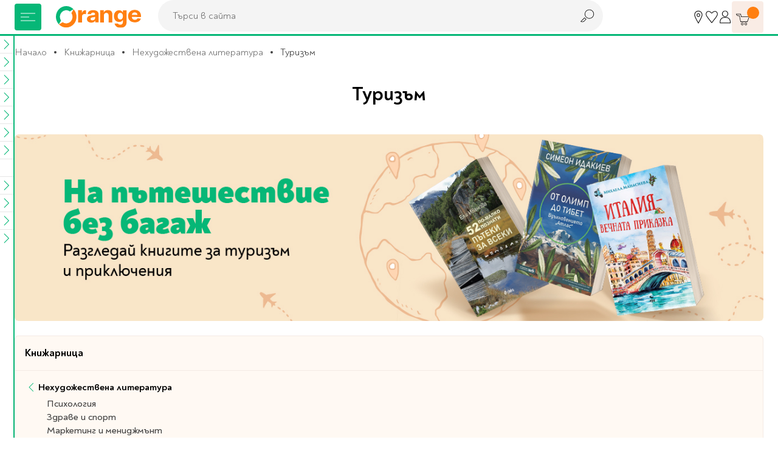

--- FILE ---
content_type: text/html; charset=UTF-8
request_url: https://www.orangecenter.bg/knizharnitsa/nehudozhestvena-literatura/turizam?publisher=%EF%BF%BD%EF%BF%BD%EF%BF%BD%EF%BF%BD%EF%BF%BD%EF%BF%BD%EF%BF%BD%EF%BF%BD%EF%BF%BD%EF%BF%BD%EF%BF%BD%EF%BF%BD%EF%BF%BD%EF%BF%BD%EF%BF%BD%EF%BF%BD%EF%BF%BD%EF%BF%BD%EF%BF%BD%EF%BF%BD
body_size: 50287
content:
<!doctype html>
<html lang="bg">
    <head >
        <script type="65bf511ea8ee6eaa7579ff4e-text/javascript">
    var BASE_URL = 'https://www.orangecenter.bg/';
    var require = {
        "baseUrl": "https://www.orangecenter.bg/static/version1768898575/frontend/Extensa/orangecenter/bg_BG"
    };
</script>
        <meta charset="utf-8"/>
<meta name="title" content="Туризъм - Нехудожествена литература - Книжарница — Книжарница Orange"/>
<meta name="description" content="Най-новите и бестселър книги за любителите на туризма ще намерите на атрактивни цени с бърза доставка в онлайн книжарница Orange center."/>
<meta name="keywords" content="подарък, книжарница"/>
<meta name="robots" content="INDEX,FOLLOW"/>
<meta name="viewport" content="width=device-width, initial-scale=1"/>
<meta name="format-detection" content="telephone=no"/>
<title>Туризъм - Нехудожествена литература - Книжарница — Книжарница Orange</title>
<link  rel="stylesheet" type="text/css"  media="all" href="https://www.orangecenter.bg/static/version1768898575/frontend/Extensa/orangecenter/bg_BG/mage/calendar.css" />
<link  rel="stylesheet" type="text/css"  media="all" href="https://www.orangecenter.bg/static/version1768898575/frontend/Extensa/orangecenter/bg_BG/css/styles-m.css" />
<link  rel="stylesheet" type="text/css"  media="all" href="https://www.orangecenter.bg/static/version1768898575/frontend/Extensa/orangecenter/bg_BG/Swissup_Attributepages/css/attributepages.css" />
<link  rel="stylesheet" type="text/css"  media="all" href="https://www.orangecenter.bg/static/version1768898575/frontend/Extensa/orangecenter/bg_BG/Mageplaza_Core/css/magnific-popup.css" />
<link  rel="stylesheet" type="text/css"  media="all" href="https://www.orangecenter.bg/static/version1768898575/frontend/Extensa/orangecenter/bg_BG/Mageplaza_ProductAlerts/css/style.css" />
<link  rel="stylesheet" type="text/css"  media="all" href="https://www.orangecenter.bg/static/version1768898575/frontend/Extensa/orangecenter/bg_BG/Inchoo_DualPrices/css/dual-prices.css" />
<link  rel="stylesheet" type="text/css"  media="all" href="https://www.orangecenter.bg/static/version1768898575/frontend/Extensa/orangecenter/bg_BG/Magezon_Core/css/styles.css" />
<link  rel="stylesheet" type="text/css"  media="all" href="https://www.orangecenter.bg/static/version1768898575/frontend/Extensa/orangecenter/bg_BG/Mageplaza_SocialLogin/css/style.css" />
<link  rel="stylesheet" type="text/css"  media="all" href="https://www.orangecenter.bg/static/version1768898575/frontend/Extensa/orangecenter/bg_BG/Mageplaza_Core/css/grid-mageplaza.css" />
<link  rel="stylesheet" type="text/css"  media="all" href="https://www.orangecenter.bg/static/version1768898575/frontend/Extensa/orangecenter/bg_BG/Mageplaza_Core/css/font-awesome.min.css" />
<link  rel="stylesheet" type="text/css"  media="screen and (min-width: 768px)" href="https://www.orangecenter.bg/static/version1768898575/frontend/Extensa/orangecenter/bg_BG/css/styles-l.css" />
<link  rel="stylesheet" type="text/css"  media="print" href="https://www.orangecenter.bg/static/version1768898575/frontend/Extensa/orangecenter/bg_BG/css/print.css" />
<script type="65bf511ea8ee6eaa7579ff4e-text/javascript" src="https://www.orangecenter.bg/static/version1768898575/frontend/Extensa/orangecenter/bg_BG/requirejs/require.min.js"></script>
<script type="65bf511ea8ee6eaa7579ff4e-text/javascript" src="https://www.orangecenter.bg/static/version1768898575/frontend/Extensa/orangecenter/bg_BG/requirejs-min-resolver.min.js"></script>
<script type="65bf511ea8ee6eaa7579ff4e-text/javascript" src="https://www.orangecenter.bg/static/version1768898575/frontend/Extensa/orangecenter/bg_BG/mage/requirejs/mixins.min.js"></script>
<script type="65bf511ea8ee6eaa7579ff4e-text/javascript" src="https://www.orangecenter.bg/static/version1768898575/frontend/Extensa/orangecenter/bg_BG/requirejs-config.min.js"></script>
<script type="65bf511ea8ee6eaa7579ff4e-text/javascript" src="https://www.orangecenter.bg/static/version1768898575/frontend/Extensa/orangecenter/bg_BG/mage/polyfill.min.js"></script>
<script type="65bf511ea8ee6eaa7579ff4e-text/javascript" src="https://www.orangecenter.bg/static/version1768898575/frontend/Extensa/orangecenter/bg_BG/Smile_ElasticsuiteTracker/js/tracking.min.js"></script>
<script type="65bf511ea8ee6eaa7579ff4e-text/javascript" src="https://www.orangecenter.bg/static/version1768898575/frontend/Extensa/orangecenter/bg_BG/Magento_Theme/js/view/notifications.min.js"></script>
<link rel="preload" as="font" crossorigin="anonymous" href="https://www.orangecenter.bg/static/version1768898575/frontend/Extensa/orangecenter/bg_BG/fonts/Noah-Black.woff2" />
<link rel="preload" as="font" crossorigin="anonymous" href="https://www.orangecenter.bg/static/version1768898575/frontend/Extensa/orangecenter/bg_BG/fonts/Noah-Bold.woff2" />
<link rel="preload" as="font" crossorigin="anonymous" href="https://www.orangecenter.bg/static/version1768898575/frontend/Extensa/orangecenter/bg_BG/fonts/Noah-Medium.woff2" />
<link rel="preload" as="font" crossorigin="anonymous" href="https://www.orangecenter.bg/static/version1768898575/frontend/Extensa/orangecenter/bg_BG/fonts/Noah-Regular.woff2" />
<link  rel="canonical" href="https://www.orangecenter.bg/knizharnitsa/nehudozhestvena-literatura/turizam" />
<link  rel="icon" type="image/x-icon" href="https://www.orangecenter.bg/media/favicon/default/favicon-32x32.png" />
<link  rel="shortcut icon" type="image/x-icon" href="https://www.orangecenter.bg/media/favicon/default/favicon-32x32.png" />
<script type="65bf511ea8ee6eaa7579ff4e-text/javascript">
    require(['jquery'],function($) {
        $.event.special.touchstart = {
            setup: function( _, ns, handle ) {
                this.addEventListener("touchstart", handle, { passive: !ns.includes("noPreventDefault") });
            }
        };
        $.event.special.touchmove = {
            setup: function( _, ns, handle ) {
                this.addEventListener("touchmove", handle, { passive: !ns.includes("noPreventDefault") });
            }
        };
        $.event.special.wheel = {
            setup: function( _, ns, handle ){
                this.addEventListener("wheel", handle, { passive: true });
            }
        };
        $.event.special.mousewheel = {
            setup: function( _, ns, handle ){
                this.addEventListener("mousewheel", handle, { passive: true });
            }
        };
    });
</script>
<meta name="google-site-verification" content="FeNt2jC0ZBaG0yVr7XS5e1n8IFQoEB4Z6X1FPxaaPHE" />
<meta name="facebook-domain-verification" content="86hgeh7opg15g8celx7xjubun2oyfr" />
<meta name="yandex-verification" content="151d6ac6e3854376" /><!-- Google Tag Manager -->
<script type="65bf511ea8ee6eaa7579ff4e-text/javascript">
    require([
        'jquery',
        'Amasty_GdprCookie/js/gtag-cookie-init'
    ], function ($, gtagCookieInit) {
        gtagCookieInit();

(function(w,d,s,l,i){w[l]=w[l]||[];w[l].push({'gtm.start':
new Date().getTime(),event:'gtm.js'});var f=d.getElementsByTagName(s)[0],
j=d.createElement(s),dl=l!='dataLayer'?'&l='+l:'';j.async=true;j.src=
'https://www.googletagmanager.com/gtm.js?id='+i+dl;f.parentNode.insertBefore(j,f);
})(window,document,'script','dataLayer','GTM-KSP9PVN');

   });
</script>
<!-- End Google Tag Manager -->        
<meta property="og:type" content="product.group"/>
<meta property="og:url" content="https://www.orangecenter.bg/knizharnitsa/nehudozhestvena-literatura/turizam"/>
<meta property="og:title" content="Туризъм - Нехудожествена литература - Книжарница — Книжарница Orange"/>
<meta property="og:description" content="Най-новите и бестселър книги за любителите на туризма ще намерите на атрактивни цени с бърза доставка в онлайн книжарница Orange center."/>
<meta property="og:image" content="https://www.orangecenter.bg/media/catalog/category/tourism_page_share_1200x628.jpg"/>
<meta property="og:site_name" content="Orange Center"/>
<script" src="https://chimpstatic.com/mcjs-connected/js/users/98e5dd2c43803425a8f1cc231/4c3816182daa0b144cfcd1f73.js" defer></script>

    <!-- GOOGLE DYNAMIC REMARKETING TAG -->
    <script type="text/x-magento-init">
    {
        "*": {
            "Extensa_Gdrt/js/google-dynamic-remarketing-tag": {
                "gaMeasurementId": "AW\u002D967250405",
                "isCookieRestrictionModeEnabled": 0,
                "currentWebsite": 1,
                "cookieName": "user_allowed_save_cookie",
                "action" : "catalog_category_view",
                "addToCartUrl" : "https\u003A\u002F\u002Fwww.orangecenter.bg\u002Fgdrt\u002Faddtocart\u002Findex\u002F",
                "categoryData" : 404,
                "searchData" : 404,
                "orderData" : 404            }
        }
    }
    </script>
    <!-- END GOOGLE DYNAMIC REMARKETING TAG -->
    <style>
    #social-login-popup .social-login-title {
        background-color: #6e716e    }

    #social-login-popup .social-login #bnt-social-login-authentication,
    #social-login-popup .forgot .primary button,
    #social-login-popup .create .primary button,
    #social-login-popup .fake-email .primary button {
        background-color: #6e716e;
        border: #6e716e    }

    .block.social-login-authentication-channel.account-social-login .block-content {
        text-align: center;
    }

    
                    #bnt-social-login-fake-email {
                    background-color: grey !important;
                    border: grey !important;
                    }

                    #request-popup .social-login-title {
                    background-color: grey !important;
                    }
                
    /* Compatible ETheme_YOURstore*/
    div#centerColumn .column.main .block.social-login-authentication-channel.account-social-login {
        max-width: 900px !important;
        margin: 0 auto !important;
    }

    div#centerColumn .column.main .block.social-login-authentication-channel.account-social-login .block-content {
        text-align: center;
    }

    @media (max-width: 1024px) {
        div#centerColumn .column.main .block.social-login-authentication-channel.account-social-login .block-content {
            padding: 0 15px;
        }
    }
</style>




<script type="65bf511ea8ee6eaa7579ff4e-text/javascript">
//<![CDATA[
try {
    smileTracker.setConfig({
        beaconUrl        : 'https://www.orangecenter.bg/elasticsuite/tracker/hit/image/h.png',
        telemetryUrl     : 'https://t.elasticsuite.io/track',
        telemetryEnabled : '',
        sessionConfig    : {"visit_cookie_name":"STUID","visit_cookie_lifetime":"3600","visitor_cookie_lifetime":"365","visitor_cookie_name":"STVID","domain":"www.orangecenter.bg","path":"\/"},
    });

    smileTracker.addPageVar('store_id', '1');

    require(['Smile_ElasticsuiteTracker/js/user-consent'], function (userConsent) {
        if (userConsent({"cookieRestrictionEnabled":"0","cookieRestrictionName":"user_allowed_save_cookie"})) {
            smileTracker.sendTag();
        }
    });
} catch (err) {
    ;
}
//]]>
</script>


            <link rel="preload"
                        as="image" href="https://www.orangecenter.bg/media/catalog/category/tourism_inside_banner_1336x397_WEB.jpg"/>
            <link rel="preload"
                        as="image" href="https://www.orangecenter.bg/media/catalog/category/tourism_inside_banner_375x251_MOBILE_1.jpg"/>
    
<script type="text/x-magento-init">
    {
        "*": {
            "Magento_Ui/js/core/app": {
                "components": {
                    "extensa_mst_gtm_item_category": {
                        "component": "Extensa_MirasvitGoogleTagManager/js/item-category",
                        "cookieName": "extensa_mst_gtm_item_category",
                        "cookieValue": "Туризъм"
                    }
                }
            }
        }
    }
</script>
<script type="65bf511ea8ee6eaa7579ff4e-text/javascript">
    const categoryColumnsEl = document.getElementById('category-columns');
    if (categoryColumnsEl) {
        categoryColumnsEl.classList.add('initialized');
    }
</script>
    </head>
    <body data-container="body"
          data-mage-init='{"loaderAjax": {}, "loader": { "icon": "https://www.orangecenter.bg/static/version1768898575/frontend/Extensa/orangecenter/bg_BG/images/loader-2.gif"}}'
        class="page-with-filter page-products categorypath-knizharnitsa-nehudozhestvena-literatura-turizam category-turizam catalog-category-view page-layout-2columns-left">
        <!-- Google Tag Manager (noscript) -->
<noscript><iframe src="https://www.googletagmanager.com/ns.html?id=GTM-KSP9PVN"
height="0" width="0" style="display:none;visibility:hidden"></iframe></noscript>
<!-- End Google Tag Manager (noscript) --><div id="email"></div>
<script type="text/x-magento-init">
    {
    "*":
    {
            "Bss_FacebookPixel/js/code": {
                "id" : 716253331758810,
                "action" : "catalog_category_view",
                "productData" : 404,
                "categoryData" : {"content_name":"\u0422\u0443\u0440\u0438\u0437\u044a\u043c","content_ids":"2234","content_type":"category","currency":"EUR"},
                "registration" : 404,
                "addToWishList" : 404,
                "initiateCheckout" : 404,
                "search" : 404,
                "orderData" : 404,
                "pageView" : "pass",
                "addToCartUrl" : "https\u003A\u002F\u002Fwww.orangecenter.bg\u002Fbssfb\u002Faddtocart\u002Findex\u002F"
            }
        }
    }
</script>
<!-- Facebook Pixel Code -->
<noscript><img height="1" width="1" style="display:none" alt="Facebook Pixel"
               src="https://www.facebook.com/tr?id=716253331758810&ev=PageView&noscript=1"
    /></noscript>
<!-- End Facebook Pixel Code -->
<div data-role="bss-fbpixel-subscribe" style="display:none;">
</div>
<span class="bss-subscribe-email" style="display:none;"></span>
<span class="bss-subscribe-id" style="display:none;"></span>
<script type="text/x-magento-init">
    {
        "[data-role='bss-fbpixel-subscribe']":
            {
                "Magento_Ui/js/core/app": {"components":{"bssFbpixelsSubscribe":{"component":"Bss_FacebookPixel\/js\/subscribe"}}}            }
    }
</script>

<script type="text/x-magento-init">
    {
        "*": {
            "Magento_PageBuilder/js/widget-initializer": {
                "config": {"[data-content-type=\"slider\"][data-appearance=\"default\"]":{"Magento_PageBuilder\/js\/content-type\/slider\/appearance\/default\/widget":false},"[data-content-type=\"map\"]":{"Magento_PageBuilder\/js\/content-type\/map\/appearance\/default\/widget":false},"[data-content-type=\"row\"]":{"Magento_PageBuilder\/js\/content-type\/row\/appearance\/default\/widget":false},"[data-content-type=\"tabs\"]":{"Magento_PageBuilder\/js\/content-type\/tabs\/appearance\/default\/widget":false},"[data-content-type=\"slide\"]":{"Magento_PageBuilder\/js\/content-type\/slide\/appearance\/default\/widget":{"buttonSelector":".pagebuilder-slide-button","showOverlay":"hover","dataRole":"slide"}},"[data-content-type=\"banner\"]":{"Magento_PageBuilder\/js\/content-type\/banner\/appearance\/default\/widget":{"buttonSelector":".pagebuilder-banner-button","showOverlay":"hover","dataRole":"banner"}},"[data-content-type=\"buttons\"]":{"Magento_PageBuilder\/js\/content-type\/buttons\/appearance\/inline\/widget":false},"[data-content-type=\"products\"][data-appearance=\"carousel\"]":{"Magento_PageBuilder\/js\/content-type\/products\/appearance\/carousel\/widget":false}},
                "breakpoints": {"desktop":{"conditions":{"min-width":"1024px"},"options":{"products":{"default":{"slidesToShow":"5"}}}},"tablet":{"conditions":{"max-width":"1024px","min-width":"768px"},"options":{"products":{"default":{"slidesToShow":"4"},"continuous":{"slidesToShow":"3"}}}},"mobile":{"conditions":{"max-width":"768px","min-width":"580px"},"options":{"products":{"default":{"slidesToShow":"3"}}}},"mobile-small":{"conditions":{"max-width":"580px"},"options":{"products":{"default":{"slidesToShow":"2"},"continuous":{"slidesToShow":"1"}}}}}            }
        }
    }
</script>
<script type="text/x-magento-init">
{
    "*": {
        "tigren/ajaxsuite"    : {"ajaxSuite":{"enabled":true,"popupTTL":10,"animation":"fade","backgroundColor":"#ededed","headerSuccessColor":null,"headerErrorColor":null,"headerTextColor":"#fff","buttonTextColor":"#fff","buttonBackgroundColor":"#006bb4"}}    }
}

</script><script type="text/x-magento-init">
{
    "*": {
        "tigren/ajaxToCart" : {"ajaxSuite":{"enabled":true,"popupTTL":10,"animation":"fade","backgroundColor":"#ededed","headerSuccessColor":null,"headerErrorColor":null,"headerTextColor":"#fff","buttonTextColor":"#fff","buttonBackgroundColor":"#006bb4"},"ajaxCart":{"addToCartUrl":"https:\/\/www.orangecenter.bg\/ajaxcart\/cart\/showPopup\/","addToCartCategoryUrl":"https:\/\/www.orangecenter.bg\/ajaxcart\/cart\/addToCart\/","addToCartInWishlistUrl":"https:\/\/www.orangecenter.bg\/ajaxcart\/wishlist\/showPopup\/","checkoutCartUrl":"https:\/\/www.orangecenter.bg\/checkout\/cart\/add\/","wishlistAddToCartUrl":"https:\/\/www.orangecenter.bg\/wishlist\/index\/cart\/","addToCartButtonSelector":"button.tocart"}}    }
}
</script>
<script type="65bf511ea8ee6eaa7579ff4e-text/javascript">
    window.ajaxCartLoaderOptions = {"icon":"https:\/\/www.orangecenter.bg\/static\/version1768898575\/frontend\/Extensa\/orangecenter\/bg_BG\/images\/loader-1.gif","texts":{"loaderText":"\u0417\u0430\u0440\u0435\u0436\u0434\u0430\u043d\u0435...","imgAlt":"\u0417\u0430\u0440\u0435\u0436\u0434\u0430\u043d\u0435..."}};
</script><script type="text/x-magento-init">
{
    "*": {
        "tigren/ajaxwishlist"    : {"ajaxSuite":{"enabled":true,"popupTTL":10,"animation":"fade","backgroundColor":"#ededed","headerSuccessColor":null,"headerErrorColor":null,"headerTextColor":"#fff","buttonTextColor":"#fff","buttonBackgroundColor":"#006bb4"},"ajaxWishlist":{"enabled":true,"ajaxWishlistUrl":"https:\/\/www.orangecenter.bg\/ajaxwishlist\/wishlist\/showPopup\/","loginUrl":"https:\/\/www.orangecenter.bg\/customer\/account\/login\/","customerId":null}},
        "tigren/ajaxremove" : ""
    }
}

</script>

<script type="text/x-magento-init">
    {
        "*": {
            "mage/cookies": {
                "expires": null,
                "path": "\u002F",
                "domain": ".www.orangecenter.bg",
                "secure": false,
                "lifetime": "3600"
            }
        }
    }
</script>
    <noscript>
        <div class="message global noscript">
            <div class="content">
                <p>
                    <strong>JavaScript изглежда да бъде прекратен във вашия браузър.</strong>
                    <span>За най-добър опит на нашия сайт не забравяйте да включите Javascript във вашия браузър.</span>
                </p>
            </div>
        </div>
    </noscript>
<script type="65bf511ea8ee6eaa7579ff4e-text/javascript">
    require.config({
        map: {
            '*': {
                wysiwygAdapter: 'mage/adminhtml/wysiwyg/tiny_mce/tinymce4Adapter'
            }
        }
    });
</script>

<script type="65bf511ea8ee6eaa7579ff4e-text/javascript">
    window.cookiesConfig = window.cookiesConfig || {};
    window.cookiesConfig.secure = true;
</script>
<script type="65bf511ea8ee6eaa7579ff4e-text/javascript">
    require.config({
        paths: {
            googleMaps: 'https\u003A\u002F\u002Fmaps.googleapis.com\u002Fmaps\u002Fapi\u002Fjs\u003Fv\u003D3\u0026key\u003D'
        },
        config: {
            'Magento_PageBuilder/js/utils/map': {
                style: ''
            },
            'Magento_PageBuilder/js/content-type/map/preview': {
                apiKey: '',
                apiKeyErrorMessage: 'You\u0020must\u0020provide\u0020a\u0020valid\u0020\u003Ca\u0020href\u003D\u0027https\u003A\u002F\u002Fwww.orangecenter.bg\u002Fadminhtml\u002Fsystem_config\u002Fedit\u002Fsection\u002Fcms\u002F\u0023cms_pagebuilder\u0027\u0020target\u003D\u0027_blank\u0027\u003EGoogle\u0020Maps\u0020API\u0020key\u003C\u002Fa\u003E\u0020to\u0020use\u0020a\u0020map.'
            },
            'Magento_PageBuilder/js/form/element/map': {
                apiKey: '',
                apiKeyErrorMessage: 'You\u0020must\u0020provide\u0020a\u0020valid\u0020\u003Ca\u0020href\u003D\u0027https\u003A\u002F\u002Fwww.orangecenter.bg\u002Fadminhtml\u002Fsystem_config\u002Fedit\u002Fsection\u002Fcms\u002F\u0023cms_pagebuilder\u0027\u0020target\u003D\u0027_blank\u0027\u003EGoogle\u0020Maps\u0020API\u0020key\u003C\u002Fa\u003E\u0020to\u0020use\u0020a\u0020map.'
            },
        }
    });
</script>

<script type="65bf511ea8ee6eaa7579ff4e-text/javascript">
    require.config({
        shim: {
            'Magento_PageBuilder/js/utils/map': {
                deps: ['googleMaps']
            }
        }
    });
</script>
<div class="page-wrapper">

<header class="main-header js-site-header"><div class="panel wrapper"><div class="panel header"><a class="action skip contentarea"
   href="#contentarea">
    <span>
        Прескачане към съдържанието    </span>
</a>
</div></div>
<div class="wrapper wrapper--lg main-header__wrapper">
    <div class="main-header__left">
    
<!-- TODO make it possible to upload svg from admin -->
<picture class="aspect-ratio main-header__logo" style="--aspect-ratio: 175/44;">
    <a  href="https://www.orangecenter.bg"
        title="Orange&#x20;Center&#x20;-&#x20;O&#x043D;&#x043B;&#x0430;&#x0439;&#x043D;&#x20;&#x043C;&#x0430;&#x0433;&#x0430;&#x0437;&#x0438;&#x043D;&#x20;&#x0437;&#x0430;&#x20;&#x043A;&#x043D;&#x0438;&#x0433;&#x0438;,&#x20;&#x043C;&#x0443;&#x0437;&#x0438;&#x043A;&#x0430;&#x043B;&#x043D;&#x0438;&#x20;&#x0438;&#x20;&#x0432;&#x0438;&#x0434;&#x0435;&#x043E;&#x20;&#x043F;&#x0440;&#x043E;&#x0434;&#x0443;&#x043A;&#x0442;&#x0438;,&#x20;&#x043A;&#x0430;&#x043D;&#x0446;&#x0435;&#x043B;&#x0430;&#x0440;&#x0441;&#x043A;&#x0438;&#x20;&#x043C;&#x0430;&#x0442;&#x0435;&#x0440;&#x0438;&#x0430;&#x043B;&#x0438;&#x20;&#x0438;&#x20;&#x043F;&#x0440;&#x043E;&#x0434;&#x0443;&#x043A;&#x0442;&#x0438;&#x20;&#x0437;&#x0430;&#x20;&#x043E;&#x0444;&#x0438;&#x0441;&#x0430;"
        aria-label="store logo">
        <img loading="lazy"
            src="https://www.orangecenter.bg/static/version1768898575/frontend/Extensa/orangecenter/bg_BG/images/orange-logo.svg"
             title="Orange&#x20;Center&#x20;-&#x20;O&#x043D;&#x043B;&#x0430;&#x0439;&#x043D;&#x20;&#x043C;&#x0430;&#x0433;&#x0430;&#x0437;&#x0438;&#x043D;&#x20;&#x0437;&#x0430;&#x20;&#x043A;&#x043D;&#x0438;&#x0433;&#x0438;,&#x20;&#x043C;&#x0443;&#x0437;&#x0438;&#x043A;&#x0430;&#x043B;&#x043D;&#x0438;&#x20;&#x0438;&#x20;&#x0432;&#x0438;&#x0434;&#x0435;&#x043E;&#x20;&#x043F;&#x0440;&#x043E;&#x0434;&#x0443;&#x043A;&#x0442;&#x0438;,&#x20;&#x043A;&#x0430;&#x043D;&#x0446;&#x0435;&#x043B;&#x0430;&#x0440;&#x0441;&#x043A;&#x0438;&#x20;&#x043C;&#x0430;&#x0442;&#x0435;&#x0440;&#x0438;&#x0430;&#x043B;&#x0438;&#x20;&#x0438;&#x20;&#x043F;&#x0440;&#x043E;&#x0434;&#x0443;&#x043A;&#x0442;&#x0438;&#x20;&#x0437;&#x0430;&#x20;&#x043E;&#x0444;&#x0438;&#x0441;&#x0430;"
             alt="Orange&#x20;Center&#x20;-&#x20;O&#x043D;&#x043B;&#x0430;&#x0439;&#x043D;&#x20;&#x043C;&#x0430;&#x0433;&#x0430;&#x0437;&#x0438;&#x043D;&#x20;&#x0437;&#x0430;&#x20;&#x043A;&#x043D;&#x0438;&#x0433;&#x0438;,&#x20;&#x043C;&#x0443;&#x0437;&#x0438;&#x043A;&#x0430;&#x043B;&#x043D;&#x0438;&#x20;&#x0438;&#x20;&#x0432;&#x0438;&#x0434;&#x0435;&#x043E;&#x20;&#x043F;&#x0440;&#x043E;&#x0434;&#x0443;&#x043A;&#x0442;&#x0438;,&#x20;&#x043A;&#x0430;&#x043D;&#x0446;&#x0435;&#x043B;&#x0430;&#x0440;&#x0441;&#x043A;&#x0438;&#x20;&#x043C;&#x0430;&#x0442;&#x0435;&#x0440;&#x0438;&#x0430;&#x043B;&#x0438;&#x20;&#x0438;&#x20;&#x043F;&#x0440;&#x043E;&#x0434;&#x0443;&#x043A;&#x0442;&#x0438;&#x20;&#x0437;&#x0430;&#x20;&#x043E;&#x0444;&#x0438;&#x0441;&#x0430;"
             width="175"
             height="44"
        />
<!--        <img class="logo__mobile"-->
<!--            src="--><!--"-->
<!--             title="--><!--"-->
<!--             alt="--><!--"-->
<!--            --><!--        />-->
    </a>
</picture>
</div>

<div class="main-header__right">
    <div>
        <div class="user-nav">
            <div class="user-nav__item d-none d-sm-flex">
                <a href="https://www.orangecenter.bg/shops" class="user-nav__btn" title="Магазини" aria-label="Магазини">
                    <svg class="icon">
                        <use xlink:href="https://www.orangecenter.bg/static/version1768898575/frontend/Extensa/orangecenter/bg_BG/images/symbol-defs.svg#icon-r018"></use>
                    </svg>
                </a>
                <div class="user-nav__dropdown">
                    <div class="user-nav__dropdown-cont">
                        Магазини                    </div>
                </div>
            </div>
            <div class="user-nav__item">
                <a href="https://www.orangecenter.bg/wishlist/" class="user-nav__btn" title="Любими" aria-label="Любими" data-bind="scope: 'wishlist'">
                    <svg class="icon">
                        <use xlink:href="https://www.orangecenter.bg/static/version1768898575/frontend/Extensa/orangecenter/bg_BG/images/symbol-defs.svg#icon-r016-fill"></use>
                    </svg>
                </a>
                <div class="user-nav__dropdown">
                    <div class="user-nav__dropdown-cont">
                        Любими                    </div>
                </div>
            </div>
            <div class="user-nav__item">
                
<a href="javascript:void(0)"
   class="user-nav__btn auth-nav-link " aria-label="Профил">
    <svg class="icon">
        <use xlink:href="https://www.orangecenter.bg/static/version1768898575/frontend/Extensa/orangecenter/bg_BG/images/symbol-defs.svg#icon-r1052"></use>
    </svg>
</a>

    <div class="user-nav__dropdown user-nav__dropdown--lg auth-nav-dropdown">
        <div class="user-nav__dropdown-cont social-login-button-wrapper">
            <div class="row" style="--bs-gutter-x: 0; --bs-gutter-y: 24px;">
                <div class="col-12">
                    <div class="buttons-row">
                        <a href="#customer/account/login" class="button button--100 social-login-btn">Влез</a>
                    </div>
                </div>
                                    <div class="col-12 center">
                        Нямаш профил? <a href="#customer/account/create" class="link-button social-login-btn">Регистрирай се</a>
                    </div>
                            </div>
        </div>
    </div>

<script type="65bf511ea8ee6eaa7579ff4e-text/javascript">
    // TODO custom logic for mobile; remove if studio x has other solution
    if ('ontouchstart' in window || navigator.maxTouchPoints) {
        require(['jquery', 'domReady!'], function ($) {
            let authNavDropdown = $('.auth-nav-dropdown');
            $('.auth-nav-link').on('click', function (event) {
                    event.preventDefault();
                    event.stopPropagation();

                if (!$('body').hasClass('customer-account-login') && !$('body').hasClass('customer-account-create')) {
                    if(authNavDropdown.hasClass('shown')) {
                        authNavDropdown.removeClass('shown');
                        $(document).off('click.auth');
                    } else {
                        authNavDropdown.addClass('shown');
                        $(document).on('click.auth', function (event) {
                            if($(event.target).closest('.auth-nav-dropdown').length == 0) {
                                if(authNavDropdown.hasClass('shown')) {
                                    authNavDropdown.removeClass('shown');
                                    $(document).off('click.auth');
                                }
                            }
                        });
                    }
                }
            });

            $('#go-to-profile').on('click', function (event) {
                event.preventDefault();
                event.stopPropagation();

                sessionStorage.setItem('profileClicked', true);

                window.location = this.href;
            });
        });
    }
</script>
            </div>
        </div>
    </div>

    <div>
        

<div class="site-cart js-site-cart" data-block="minicart">
    <div data-bind="scope: 'minicart_content'">
        <!-- mini cart -->
        <div data-bind="css: { empty: !!getCartParam('summary_count') == false && !isLoading() }, blockLoader: isLoading" class="block-minicart">
            <button type="button" class="site-cart__button js-cart-open-trigger" aria-label="Количка" aria-expanded="false">
                <svg class="icon">
                    <use xlink:href="https://www.orangecenter.bg/static/version1768898575/frontend/Extensa/orangecenter/bg_BG/images/symbol-defs.svg#icon-r007"></use>
                </svg>

                <span class="site-cart__button-number">
                    <!-- ko if: getCartParam('summary_count') -->
                    <!-- ko text: getCartParam('summary_count') --><!-- /ko -->
                    <!-- /ko -->
                    <!-- ko ifnot: getCartParam('summary_count') -->
                    <!-- ko text: '0' --><!-- /ko -->
                    <!-- /ko -->
                </span>

                <a href="https://www.orangecenter.bg/checkout/cart/" class="site-cart__button-link" aria-label="Към количката"></a>
            </button>

            <div class="site-cart__dropdown" data-bind="scope: 'minicart_content'">
                <!-- ko template: getTemplate() --><!-- /ko -->
                            </div>

        </div>
        <!-- end mini cart -->
    </div>
</div>
<div class="cart-overlay"></div>

<script type="65bf511ea8ee6eaa7579ff4e-text/javascript">
    require([
        'SXsiteCart'
    ], function (SXsiteCart) {
        new SXsiteCart().init(document.querySelector('.js-site-cart'));
    });
</script>

<script type="65bf511ea8ee6eaa7579ff4e-text/javascript">
    window.checkout = {"shoppingCartUrl":"https:\/\/www.orangecenter.bg\/checkout\/cart\/","checkoutUrl":"https:\/\/www.orangecenter.bg\/checkout\/","updateItemQtyUrl":"https:\/\/www.orangecenter.bg\/checkout\/sidebar\/updateItemQty\/","removeItemUrl":"https:\/\/www.orangecenter.bg\/checkout\/sidebar\/removeItem\/","imageTemplate":"Magento_Catalog\/product\/image_with_borders","baseUrl":"https:\/\/www.orangecenter.bg\/","minicartMaxItemsVisible":5,"websiteId":"1","maxItemsToDisplay":20,"storeId":"1","storeGroupId":"1","customerLoginUrl":"https:\/\/www.orangecenter.bg\/customer\/account\/login\/referer\/[base64]%2C\/","isRedirectRequired":false,"autocomplete":"off","captcha":{"user_login":{"isCaseSensitive":false,"imageHeight":50,"imageSrc":"","refreshUrl":"https:\/\/www.orangecenter.bg\/captcha\/refresh\/","isRequired":false,"timestamp":1769042130}}};
</script>

<script type="text/x-magento-init">
{
    "[data-block='minicart']": {
        "Magento_Ui/js/core/app": {"components":{"minicart_content":{"children":{"subtotal.container":{"children":{"subtotal":{"children":{"subtotal.totals":{"config":{"display_cart_subtotal_incl_tax":0,"display_cart_subtotal_excl_tax":1,"template":"Magento_Tax\/checkout\/minicart\/subtotal\/totals"},"component":"Magento_Tax\/js\/view\/checkout\/minicart\/subtotal\/totals","children":{"subtotal.totals.msrp":{"component":"Magento_Msrp\/js\/view\/checkout\/minicart\/subtotal\/totals","config":{"displayArea":"minicart-subtotal-hidden","template":"Magento_Msrp\/checkout\/minicart\/subtotal\/totals"}}}}},"component":"uiComponent","config":{"template":"Magento_Checkout\/minicart\/subtotal"}}},"component":"uiComponent","config":{"displayArea":"subtotalContainer"}},"item.renderer":{"component":"uiComponent","config":{"displayArea":"defaultRenderer","template":"Magento_Checkout\/minicart\/item\/default","config":{"productThumbnail":"Magento_Catalog\/product\/image"}},"children":{"item.image":{"component":"Magento_Catalog\/js\/view\/image","config":{"template":"Magento_Catalog\/product\/image","displayArea":"itemImage"}},"checkout.cart.item.price.sidebar":{"component":"uiComponent","config":{"template":"Magento_Checkout\/minicart\/item\/price","displayArea":"priceSidebar"}}}},"extra_info":{"component":"uiComponent","config":{"displayArea":"extraInfo"}},"promotion":{"component":"uiComponent","config":{"displayArea":"promotion"}}},"config":{"itemRenderer":{"default":"defaultRenderer","simple":"defaultRenderer","virtual":"defaultRenderer"},"template":"Magento_Checkout\/minicart\/content"},"component":"Magento_Checkout\/js\/view\/minicart"}},"types":[]}    },
    "*": {
        "Magento_Ui/js/block-loader": "https\u003A\u002F\u002Fwww.orangecenter.bg\u002Fstatic\u002Fversion1768898575\u002Ffrontend\u002FExtensa\u002Forangecenter\u002Fbg_BG\u002Fimages\u002Floader\u002D1.gif"
    }
}
</script>
    </div>
</div>

<script type="text/x-magento-init">
{
    "*": {
        "Magento_Ui/js/core/app": {
            "components": {
                "wishlist": {
                    "component": "Magento_Wishlist/js/view/wishlist"
                }
            }
        }
    }
}
</script>

    <div class="main-header__middle">
    <div class="site-search js-site-search">
        <div class="site-search__cont">
            
<form class="form site-search__form js-search-form" id="search_mini_form" action="https://www.orangecenter.bg/catalogsearch/result/" method="get">
    <fieldset>
        <legend class="visuallyhidden">Търси в сайта</legend>
        <div class="site-search__form-group">
            <label for="search" class="visuallyhidden">Търси в сайта</label>
            <input type="search" id="search" class="site-search__control js-search-field" name="q"
                   value=""
                   placeholder="Търси в сайта"
                   maxlength="128"
                   role="combobox"
                   aria-haspopup="false"
                   aria-autocomplete="both"
                   aria-expanded="false"
                   autocomplete="off"
                   data-block="autocomplete-form">
            <button type="reset" class="site-search__reset" aria-label="Изчисти търсенето">
                <svg class="icon">
                    <use xlink:href="https://www.orangecenter.bg/static/version1768898575/frontend/Extensa/orangecenter/bg_BG/images/symbol-defs.svg#icon-r031"></use>
                </svg>
            </button>
            <button type="submit" class="site-search__button js-search-button" aria-label="Търси" disabled>
                <svg class="icon">
                    <use xlink:href="https://www.orangecenter.bg/static/version1768898575/frontend/Extensa/orangecenter/bg_BG/images/symbol-defs.svg#icon-r029"></use>
                </svg>
            </button>
        </div>
    </fieldset>

    </form>

<div id="search_autocomplete" class="search-autocomplete search-results"></div>
<script type="text/x-magento-init">
{
    "#search" :
    {
        "quickSearch" :
        {
            "formSelector":"#search_mini_form",
            "url":"https://www.orangecenter.bg/search/ajax/suggest/",
            "destinationSelector":"#search_autocomplete",
            "templates": {"term":{"title":"Search terms","template":"Smile_ElasticsuiteCore\/autocomplete\/term"},"product":{"title":"\u041f\u0440\u043e\u0434\u0443\u043a\u0442\u0438","template":"Smile_ElasticsuiteCatalog\/autocomplete\/product"},"category":{"title":"\u041a\u0430\u0442\u0435\u0433\u043e\u0440\u0438\u0438","template":"Smile_ElasticsuiteCatalog\/autocomplete\/category"},"product_attribute":{"title":"\u0410\u0442\u0440\u0438\u0431\u0443\u0442\u0438","template":"Smile_ElasticsuiteCatalog\/autocomplete\/product-attribute","titleRenderer":"Smile_ElasticsuiteCatalog\/js\/autocomplete\/product-attribute"}},
            "priceFormat" : {"pattern":"%s\u00a0\u20ac","precision":2,"requiredPrecision":2,"decimalSymbol":",","groupSymbol":"\u00a0","groupLength":3,"integerRequired":false},
            "minSearchLength" : 2,
            "seeAllIconUrl": "https://www.orangecenter.bg/static/version1768898575/frontend/Extensa/orangecenter/bg_BG/images/symbol-defs.svg#icon-r038"
        }
    }
}
</script>

<script type="65bf511ea8ee6eaa7579ff4e-text/javascript">
    require([
        'jquery',
        'SXsiteSearch',
        'Extensa_MirasvitGoogleTagManager/js/item-category',
        'domReady!'
    ], function ($, SXsiteSearch, mstItemCategory) {
        'use strict';

        new SXsiteSearch().init(document.querySelector('.js-site-search'));

        let extensaMstItemCategory = mstItemCategory({
            cookieName: 'extensa_mst_gtm_item_category'
        });

        $(document).on('click', '.search-results__list a.ocart-item', function (e) {
            if ($(this).attr("href")) {
                extensaMstItemCategory.updateCookie('Search results');
                window.location.href = $(this).attr("href");
                e.stopPropagation();
                return false;
            }
        });
    });
</script>
        </div>
    </div>
</div>
    <div class="main-header__bottom js-mm">        <button type="button" class="mm-button js-mm-open-trigger" aria-expanded="false" aria-label="Меню">
        <svg class="icon icon--off">
            <use xlink:href="https://www.orangecenter.bg/static/version1768898575/frontend/Extensa/orangecenter/bg_BG/images/symbol-defs.svg#icon-r013"></use>
        </svg>
        <svg class="icon icon--on">
            <use xlink:href="https://www.orangecenter.bg/static/version1768898575/frontend/Extensa/orangecenter/bg_BG/images/symbol-defs.svg#icon-r031"></use>
        </svg>
    </button>
    <div class="main-nav">
                                
<div class="main-nav__header">
    <picture class="aspect-ratio main-nav__logo" style="--aspect-ratio: 119/30; --width: 119px;">
<!--        todo check if the title must come from admin -->
        <a href="/" title="Orange - Oнлайн магазин за книги, музикални и видео продукти, канцеларски материали и продукти за офиса" aria-label="store logo">
            <img src="https://www.orangecenter.bg/static/version1768898575/frontend/Extensa/orangecenter/bg_BG/images/orange-logo.svg" loading="lazy" width="119" height="30" alt="Orange - Oнлайн магазин за книги, музикални и видео продукти, канцеларски материали и продукти за офиса">
        </a>
    </picture>
    <button type="button" class="close-button js-mm-close-trigger" aria-expanded="false" aria-label="Затвори менюто">
        <svg class="icon icon--24">
            <use xlink:href="https://www.orangecenter.bg/static/version1768898575/frontend/Extensa/orangecenter/bg_BG/images/symbol-defs.svg#icon-r031"></use>
        </svg>
    </button>
</div>

<div class="main-nav__body">
    <ul class="main-nav__list">
        <li class="main-nav__item js-item has-megamenu" data-index="0">
                    <div class="main-nav__item-cont">
                        <a href="https://www.orangecenter.bg/knizharnitsa" class="main-nav__button" title="Книжарница">
                            Книжарница
                        </a><button class="main-nav__button-touch js-sub-open-trigger" aria-label="Подкатегории">
                            <svg class="icon"><use xlink:href="https://www.orangecenter.bg/static/version1768898575/frontend/Extensa/orangecenter/bg_BG/images/symbol-defs.svg#icon-r-next"></use></svg>
                        </button></div><div class="mm" style="">
                <div class="mm__header">
                    <button class="mm__header-back js-sub-close-trigger" aria-label="Назад">
                        <svg class="icon">
                            <use xlink:href="https://www.orangecenter.bg/static/version1768898575/frontend/Extensa/orangecenter/bg_BG/images/symbol-defs.svg#icon-r-prev"></use>
                        </svg>
                    </button>
                    <a href="https://www.orangecenter.bg/knizharnitsa" title="Книжарница" class="mm__header-title">Книжарница</a>
                </div>

                <div class="mm__body">
                    <div class="mm__body-cont"> 
                    <h2 class="mm__title">
                        <a href="https://www.orangecenter.bg/knizharnitsa/novi-knigi" class="mm__title-button" title="Нови Книги">
                            Нови Книги
                        </a></h2> 
                    <h2 class="mm__title">
                        <a href="https://www.orangecenter.bg/knizharnitsa/predstoyashti-knigi" class="mm__title-button" title="Предстоящи книги">
                            Предстоящи книги
                        </a></h2> 
                    <h2 class="mm__title">
                        <a href="https://www.orangecenter.bg/knizharnitsa/100-te-romana-na-2025" class="mm__title-button" title="Топ 100 книги за 2025">
                            Топ 100 книги за 2025
                        </a></h2> 
                    <h2 class="mm__title">
                        <a href="https://www.orangecenter.bg/knizharnitsa/top-100-detski-knigi-2025" class="mm__title-button" title="Топ 100 детски книги 2025">
                            Топ 100 детски книги 2025
                        </a></h2><div class="mm__group">
                    <h2 class="mm__title">
                        <a href="https://www.orangecenter.bg/knizharnitsa/hudozhestvena-literatura" class="mm__title-button" title="Художествена литература">
                            Художествена литература
                        </a></h2><ul class="mm__list"> <li class="mm__list-item" ><a href = "https://www.orangecenter.bg/knizharnitsa/hudozhestvena-literatura/svetovna-klasika" class="mm__list-button" title = "Световна класика" >Световна класика</a ></li >  <li class="mm__list-item" ><a href = "https://www.orangecenter.bg/knizharnitsa/hudozhestvena-literatura/savremenna-proza" class="mm__list-button" title = "Съвременна проза" >Съвременна проза</a ></li >  <li class="mm__list-item" ><a href = "https://www.orangecenter.bg/knizharnitsa/hudozhestvena-literatura/balgarska-proza" class="mm__list-button" title = "Българска проза" >Българска проза</a ></li >  <li class="mm__list-item" ><a href = "https://www.orangecenter.bg/knizharnitsa/hudozhestvena-literatura/trilari-i-krimi" class="mm__list-button" title = "Трилъри и крими" >Трилъри и крими</a ></li >  <li class="mm__list-item" ><a href = "https://www.orangecenter.bg/knizharnitsa/hudozhestvena-literatura/fantastika-i-fentazi" class="mm__list-button" title = "Фантастика и фентъзи" >Фантастика и фентъзи</a ></li >  <li class="mm__list-item" ><a href = "https://www.orangecenter.bg/knizharnitsa/hudozhestvena-literatura/romentazi" class="mm__list-button" title = "Роментъзи" >Роментъзи</a ></li >  <li class="mm__list-item" ><a href = "https://www.orangecenter.bg/knizharnitsa/hudozhestvena-literatura/istoricheski-romani" class="mm__list-button" title = "Исторически романи" >Исторически романи</a ></li >  <li class="mm__list-item" ><a href = "https://www.orangecenter.bg/knizharnitsa/hudozhestvena-literatura/lyubovni-romani" class="mm__list-button" title = "Любовни романи " >Любовни романи </a ></li >  <li class="mm__list-item" ><a href = "https://www.orangecenter.bg/knizharnitsa/hudozhestvena-literatura/smut-romani" class="mm__list-button" title = "Smut романи" >Smut романи</a ></li >  <li class="mm__list-item" ><a href = "https://www.orangecenter.bg/knizharnitsa/hudozhestvena-literatura/poeziya-i-dramaturgiya" class="mm__list-button" title = "Поезия и драматургия" >Поезия и драматургия</a ></li >  </ul > </div><div class="mm__group">
                    <h2 class="mm__title">
                        <a href="https://www.orangecenter.bg/knizharnitsa/nehudozhestvena-literatura" class="mm__title-button" title="Нехудожествена литература">
                            Нехудожествена литература
                        </a></h2><ul class="mm__list"> <li class="mm__list-item" ><a href = "https://www.orangecenter.bg/knizharnitsa/nehudozhestvena-literatura/psihologiya" class="mm__list-button" title = "Психология" >Психология</a ></li >  <li class="mm__list-item" ><a href = "https://www.orangecenter.bg/knizharnitsa/nehudozhestvena-literatura/zdrave-i-sport" class="mm__list-button" title = "Здраве и спорт" >Здраве и спорт</a ></li >  <li class="mm__list-item" ><a href = "https://www.orangecenter.bg/knizharnitsa/nehudozhestvena-literatura/marketing-i-menidzhmant" class="mm__list-button" title = "Маркетинг и мениджмънт" >Маркетинг и мениджмънт</a ></li >  <li class="mm__list-item" ><a href = "https://www.orangecenter.bg/knizharnitsa/nehudozhestvena-literatura/ikonomika-i-pravo" class="mm__list-button" title = "Икономика и право" >Икономика и право</a ></li >  <li class="mm__list-item" ><a href = "https://www.orangecenter.bg/knizharnitsa/nehudozhestvena-literatura/istoriya" class="mm__list-button" title = "История" >История</a ></li >  <li class="mm__list-item" ><a href = "https://www.orangecenter.bg/knizharnitsa/nehudozhestvena-literatura/biografii" class="mm__list-button" title = "Биографии" >Биографии</a ></li >  <li class="mm__list-item" ><a href = "https://www.orangecenter.bg/knizharnitsa/nehudozhestvena-literatura/mayka-i-dete" class="mm__list-button" title = "Майка и дете" >Майка и дете</a ></li >  <li class="mm__list-item" ><a href = "https://www.orangecenter.bg/knizharnitsa/nehudozhestvena-literatura/kulinariya" class="mm__list-button" title = "Кулинария" >Кулинария</a ></li >  <li class="mm__list-item" ><a href = "https://www.orangecenter.bg/knizharnitsa/nehudozhestvena-literatura/turizam" class="mm__list-button" title = "Туризъм" >Туризъм</a ></li >  <li class="mm__list-item" ><a href = "https://www.orangecenter.bg/knizharnitsa/nehudozhestvena-literatura/hobi" class="mm__list-button" title = "Хоби" >Хоби</a ></li >  <li class="mm__list-item" ><a href = "https://www.orangecenter.bg/knizharnitsa/nehudozhestvena-literatura/informatsionni-tehnologii" class="mm__list-button" title = "Информационни технологии" >Информационни технологии</a ></li >  <li class="mm__list-item" ><a href = "https://www.orangecenter.bg/knizharnitsa/nehudozhestvena-literatura/politika-i-filosofiya" class="mm__list-button" title = "Политика и философия" >Политика и философия</a ></li >  <li class="mm__list-item" ><a href = "https://www.orangecenter.bg/knizharnitsa/nehudozhestvena-literatura/ezoterika-i-duhovni-ucheniya" class="mm__list-button" title = "Езотерика и Духовни учения" >Езотерика и Духовни учения</a ></li >  <li class="mm__list-item" ><a href = "https://www.orangecenter.bg/knizharnitsa/nehudozhestvena-literatura/arhitektura-i-dizayn" class="mm__list-button" title = "Архитектура и дизайн" >Архитектура и дизайн</a ></li >  <li class="mm__list-item" ><a href = "https://www.orangecenter.bg/knizharnitsa/nehudozhestvena-literatura/izkustva" class="mm__list-button" title = "Изкуства" >Изкуства</a ></li >  <li class="mm__list-item" ><a href = "https://www.orangecenter.bg/knizharnitsa/nehudozhestvena-literatura/podarachni-knizhki" class="mm__list-button" title = "Подаръчни книжки" >Подаръчни книжки</a ></li >  <li class="mm__list-item" ><a href = "https://www.orangecenter.bg/knizharnitsa/nehudozhestvena-literatura/nauchna-literatura" class="mm__list-button" title = "Научна литература" >Научна литература</a ></li >  <li class="mm__list-item" ><a href = "https://www.orangecenter.bg/knizharnitsa/nehudozhestvena-literatura/aksesoari-za-knigi" class="mm__list-button" title = "Аксесоари за книги" >Аксесоари за книги</a ></li >  <li class="mm__list-item" ><a href = "https://www.orangecenter.bg/knizharnitsa/nehudozhestvena-literatura/taro-karti" class="mm__list-button" title = "Таро Карти" >Таро Карти</a ></li >  </ul > </div><div class="mm__group">
                    <h2 class="mm__title">
                        <a href="https://www.orangecenter.bg/knizharnitsa/detski-i-tiyn" class="mm__title-button" title="Детски и тийн">
                            Детски и тийн
                        </a></h2><ul class="mm__list"> <li class="mm__list-item" ><a href = "https://www.orangecenter.bg/knizharnitsa/detski-i-tiyn/novi-knizhki" class="mm__list-button" title = "Нови книжки" >Нови книжки</a ></li >  <li class="mm__list-item" ><a href = "https://www.orangecenter.bg/knizharnitsa/detski-i-tiyn/ochakvayte-skoro" class="mm__list-button" title = "Очаквайте скоро" >Очаквайте скоро</a ></li >  <li class="mm__list-item" ><a href = "https://www.orangecenter.bg/knizharnitsa/detski-i-tiyn/za-nay-malkite" class="mm__list-button" title = "За най-малките" >За най-малките</a ></li >  <li class="mm__list-item" ><a href = "https://www.orangecenter.bg/knizharnitsa/detski-i-tiyn/romani-za-detsa" class="mm__list-button" title = "Романи за деца" >Романи за деца</a ></li >  <li class="mm__list-item" ><a href = "https://www.orangecenter.bg/knizharnitsa/detski-i-tiyn/prikazki-i-legendi" class="mm__list-button" title = "Приказки и легенди" >Приказки и легенди</a ></li >  <li class="mm__list-item" ><a href = "https://www.orangecenter.bg/knizharnitsa/detski-i-tiyn/entsiklopedii" class="mm__list-button" title = "Енциклопедии" >Енциклопедии</a ></li >  <li class="mm__list-item" ><a href = "https://www.orangecenter.bg/knizharnitsa/detski-i-tiyn/zanimatelni-i-obrazovatelni" class="mm__list-button" title = "Занимателни и образователни" >Занимателни и образователни</a ></li >  <li class="mm__list-item" ><a href = "https://www.orangecenter.bg/knizharnitsa/detski-i-tiyn/za-tiyneydzhari" class="mm__list-button" title = "За тийнейджъри" >За тийнейджъри</a ></li >  <li class="mm__list-item" ><a href = "https://www.orangecenter.bg/knizharnitsa/detski-i-tiyn/aktivni-karti" class="mm__list-button" title = "Активни карти" >Активни карти</a ></li >  </ul > </div><div class="mm__group">
                    <h2 class="mm__title">
                        <a href="https://www.orangecenter.bg/knizharnitsa/uchebnitsi-i-pomagala" class="mm__title-button" title="Учебници и помагала">
                            Учебници и помагала
                        </a></h2><ul class="mm__list"> <li class="mm__list-item" ><a href = "https://www.orangecenter.bg/knizharnitsa/uchebnitsi-i-pomagala/rechnitsi" class="mm__list-button" title = "Речници" >Речници</a ></li >  <li class="mm__list-item" ><a href = "https://www.orangecenter.bg/knizharnitsa/uchebnitsi-i-pomagala/pomagala" class="mm__list-button" title = "Помагала" >Помагала</a ></li >  <li class="mm__list-item" ><a href = "https://www.orangecenter.bg/knizharnitsa/uchebnitsi-i-pomagala/uchenichesko-chetene" class="mm__list-button" title = "Ученическо четене" >Ученическо четене</a ></li >  </ul > </div><div class="mm__group">
                    <h2 class="mm__title">
                        <a href="https://www.orangecenter.bg/knizharnitsa/knigi-na-chuzhd-ezik" class="mm__title-button" title="Книги на чужд език">
                            Книги на чужд език
                        </a></h2><ul class="mm__list"> <li class="mm__list-item" ><a href = "https://www.orangecenter.bg/knizharnitsa/knigi-na-chuzhd-ezik/new-books" class="mm__list-button" title = "New books" >New books</a ></li >  <li class="mm__list-item" ><a href = "https://www.orangecenter.bg/knizharnitsa/knigi-na-chuzhd-ezik/coming-soon" class="mm__list-button" title = "Coming soon" >Coming soon</a ></li >  <li class="mm__list-item" ><a href = "https://www.orangecenter.bg/knizharnitsa/knigi-na-chuzhd-ezik/classics" class="mm__list-button" title = "Classics" >Classics</a ></li >  <li class="mm__list-item" ><a href = "https://www.orangecenter.bg/knizharnitsa/knigi-na-chuzhd-ezik/contemporary" class="mm__list-button" title = "Contemporary" >Contemporary</a ></li >  <li class="mm__list-item" ><a href = "https://www.orangecenter.bg/knizharnitsa/knigi-na-chuzhd-ezik/crime-thriller" class="mm__list-button" title = "Crime &amp; thriller" >Crime &amp; thriller</a ></li >  <li class="mm__list-item" ><a href = "https://www.orangecenter.bg/knizharnitsa/knigi-na-chuzhd-ezik/sci-fi-fantasy" class="mm__list-button" title = "Sci-fi &amp; fantasy" >Sci-fi &amp; fantasy</a ></li >  <li class="mm__list-item" ><a href = "https://www.orangecenter.bg/knizharnitsa/knigi-na-chuzhd-ezik/historical" class="mm__list-button" title = "Historical" >Historical</a ></li >  <li class="mm__list-item" ><a href = "https://www.orangecenter.bg/knizharnitsa/knigi-na-chuzhd-ezik/romance" class="mm__list-button" title = "Romance" >Romance</a ></li >  <li class="mm__list-item" ><a href = "https://www.orangecenter.bg/knizharnitsa/knigi-na-chuzhd-ezik/young-adult" class="mm__list-button" title = "Young adult" >Young adult</a ></li >  <li class="mm__list-item" ><a href = "https://www.orangecenter.bg/knizharnitsa/knigi-na-chuzhd-ezik/psychology-self-help" class="mm__list-button" title = "Psychology &amp; self-help" >Psychology &amp; self-help</a ></li >  <li class="mm__list-item" ><a href = "https://www.orangecenter.bg/knizharnitsa/knigi-na-chuzhd-ezik/health-fitness" class="mm__list-button" title = "Health &amp; fitness" >Health &amp; fitness</a ></li >  <li class="mm__list-item" ><a href = "https://www.orangecenter.bg/knizharnitsa/knigi-na-chuzhd-ezik/religion-spirituality" class="mm__list-button" title = "Religion &amp; spirituality" >Religion &amp; spirituality</a ></li >  <li class="mm__list-item" ><a href = "https://www.orangecenter.bg/knizharnitsa/knigi-na-chuzhd-ezik/business-money" class="mm__list-button" title = "Business &amp; money" >Business &amp; money</a ></li >  <li class="mm__list-item" ><a href = "https://www.orangecenter.bg/knizharnitsa/knigi-na-chuzhd-ezik/politics-social-sciences" class="mm__list-button" title = "Politics &amp; social sciences" >Politics &amp; social sciences</a ></li >  <li class="mm__list-item" ><a href = "https://www.orangecenter.bg/knizharnitsa/knigi-na-chuzhd-ezik/science-technology" class="mm__list-button" title = "Science &amp; Technology" >Science &amp; Technology</a ></li >  <li class="mm__list-item" ><a href = "https://www.orangecenter.bg/knizharnitsa/knigi-na-chuzhd-ezik/history" class="mm__list-button" title = "History" >History</a ></li >  <li class="mm__list-item" ><a href = "https://www.orangecenter.bg/knizharnitsa/knigi-na-chuzhd-ezik/biography" class="mm__list-button" title = "Biography" >Biography</a ></li >  <li class="mm__list-item" ><a href = "https://www.orangecenter.bg/knizharnitsa/knigi-na-chuzhd-ezik/cooking" class="mm__list-button" title = "Cooking" >Cooking</a ></li >  <li class="mm__list-item" ><a href = "https://www.orangecenter.bg/knizharnitsa/knigi-na-chuzhd-ezik/travel" class="mm__list-button" title = "Travel" >Travel</a ></li >  <li class="mm__list-item" ><a href = "https://www.orangecenter.bg/knizharnitsa/knigi-na-chuzhd-ezik/art-photography" class="mm__list-button" title = "Art &amp; photography" >Art &amp; photography</a ></li >  <li class="mm__list-item" ><a href = "https://www.orangecenter.bg/knizharnitsa/knigi-na-chuzhd-ezik/fashion" class="mm__list-button" title = "Fashion" >Fashion</a ></li >  <li class="mm__list-item" ><a href = "https://www.orangecenter.bg/knizharnitsa/knigi-na-chuzhd-ezik/architecture-design" class="mm__list-button" title = "Architecture &amp; design" >Architecture &amp; design</a ></li >  <li class="mm__list-item" ><a href = "https://www.orangecenter.bg/knizharnitsa/knigi-na-chuzhd-ezik/children-s" class="mm__list-button" title = "Children&#039;s" >Children&#039;s</a ></li >  <li class="mm__list-item" ><a href = "https://www.orangecenter.bg/knizharnitsa/knigi-na-chuzhd-ezik/teen" class="mm__list-button" title = "Teen" >Teen</a ></li >  <li class="mm__list-item" ><a href = "https://www.orangecenter.bg/knizharnitsa/knigi-na-chuzhd-ezik/hobby-games-crafts" class="mm__list-button" title = "Hobby, Games &amp; Crafts" >Hobby, Games &amp; Crafts</a ></li >  </ul > </div><div class="mm__group">
                    <h2 class="mm__title">
                        <a href="https://www.orangecenter.bg/knizharnitsa/komiksi" class="mm__title-button" title="Комикси">
                            Комикси
                        </a></h2><ul class="mm__list"> <li class="mm__list-item" ><a href = "https://www.orangecenter.bg/knizharnitsa/komiksi/za-detsa" class="mm__list-button" title = "За деца" >За деца</a ></li >  <li class="mm__list-item" ><a href = "https://www.orangecenter.bg/knizharnitsa/komiksi/zapadni-komiksi" class="mm__list-button" title = "Западни комикси" >Западни комикси</a ></li >  <li class="mm__list-item" ><a href = "https://www.orangecenter.bg/knizharnitsa/komiksi/grafichni-romani" class="mm__list-button" title = "Графични романи " >Графични романи </a ></li >  </ul > </div><div class="mm__group">
                    <h2 class="mm__title">
                        <a href="https://www.orangecenter.bg/knizharnitsa/manga" class="mm__title-button" title="Манга">
                            Манга
                        </a></h2><ul class="mm__list"> <li class="mm__list-item" ><a href = "https://www.orangecenter.bg/knizharnitsa/manga/novi-izdaniya" class="mm__list-button" title = "Нови издания" >Нови издания</a ></li >  <li class="mm__list-item" ><a href = "https://www.orangecenter.bg/knizharnitsa/manga/predstoyashti-izdaniya" class="mm__list-button" title = "Предстоящи издания" >Предстоящи издания</a ></li >  <li class="mm__list-item" ><a href = "https://www.orangecenter.bg/knizharnitsa/manga/manga" class="mm__list-button" title = "Manga" >Manga</a ></li >  <li class="mm__list-item" ><a href = "https://www.orangecenter.bg/knizharnitsa/manga/light-novel" class="mm__list-button" title = "Light Novel" >Light Novel</a ></li >  <li class="mm__list-item" ><a href = "https://www.orangecenter.bg/knizharnitsa/manga/manhwa" class="mm__list-button" title = "Manhwa" >Manhwa</a ></li >  <li class="mm__list-item" ><a href = "https://www.orangecenter.bg/knizharnitsa/manga/manhua" class="mm__list-button" title = "Manhua" >Manhua</a ></li >  <li class="mm__list-item" ><a href = "https://www.orangecenter.bg/knizharnitsa/manga/recently-restocked" class="mm__list-button" title = "Отново в наличност" >Отново в наличност</a ></li >  <li class="mm__list-item" ><a href = "https://www.orangecenter.bg/knizharnitsa/manga/zapochni-nova-poreditsa" class="mm__list-button" title = "Започни нова поредица" >Започни нова поредица</a ></li >  <li class="mm__list-item" ><a href = "https://www.orangecenter.bg/knizharnitsa/manga/za-kolektsioneri" class="mm__list-button" title = "За колекционери" >За колекционери</a ></li >  <li class="mm__list-item" ><a href = "https://www.orangecenter.bg/knizharnitsa/manga/anime" class="mm__list-button" title = "Аниме" >Аниме</a ></li >  </ul > </div> 
                    <h2 class="mm__title">
                        <a href="https://www.orangecenter.bg/knizharnitsa/zadalzhitelno-uchenichesko-chetene" class="mm__title-button" title="Задължително ученическо четене">
                            Задължително ученическо четене
                        </a></h2> </div>
                        
                </div>
            </div></li><li class="main-nav__item js-item has-megamenu" data-index="1">
                    <div class="main-nav__item-cont">
                        <a href="https://www.orangecenter.bg/za-uchilishte" class="main-nav__button" title="За училище">
                            За училище
                        </a><button class="main-nav__button-touch js-sub-open-trigger" aria-label="Подкатегории">
                            <svg class="icon"><use xlink:href="https://www.orangecenter.bg/static/version1768898575/frontend/Extensa/orangecenter/bg_BG/images/symbol-defs.svg#icon-r-next"></use></svg>
                        </button></div><div class="mm" style="">
                <div class="mm__header">
                    <button class="mm__header-back js-sub-close-trigger" aria-label="Назад">
                        <svg class="icon">
                            <use xlink:href="https://www.orangecenter.bg/static/version1768898575/frontend/Extensa/orangecenter/bg_BG/images/symbol-defs.svg#icon-r-prev"></use>
                        </svg>
                    </button>
                    <a href="https://www.orangecenter.bg/za-uchilishte" title="За училище" class="mm__header-title">За училище</a>
                </div>

                <div class="mm__body">
                    <div class="mm__body-cont"><div class="mm__group">
                    <h2 class="mm__title">
                        <a href="https://www.orangecenter.bg/za-uchilishte/ranitsi" class="mm__title-button" title="Детски раници">
                            Детски раници
                        </a></h2><ul class="mm__list"> <li class="mm__list-item" ><a href = "https://www.orangecenter.bg/za-uchilishte/ranitsi/uchenicheski-ranitsi" class="mm__list-button" title = "Раници за училище" >Раници за училище</a ></li >  <li class="mm__list-item" ><a href = "https://www.orangecenter.bg/za-uchilishte/ranitsi/ranitsi-za-detska-gradina" class="mm__list-button" title = "Раници за детска градина" >Раници за детска градина</a ></li >  <li class="mm__list-item" ><a href = "https://www.orangecenter.bg/za-uchilishte/ranitsi/ergonomichni-ranitsi" class="mm__list-button" title = "Ергономични раници" >Ергономични раници</a ></li >  <li class="mm__list-item" ><a href = "https://www.orangecenter.bg/za-uchilishte/ranitsi/trolei-za-ranitsi" class="mm__list-button" title = "Тролеи за раници" >Тролеи за раници</a ></li >  </ul > </div><div class="mm__group">
                    <h2 class="mm__title">
                        <a href="https://www.orangecenter.bg/za-uchilishte/chanti" class="mm__title-button" title="Чанти ">
                            Чанти 
                        </a></h2><ul class="mm__list"> <li class="mm__list-item" ><a href = "https://www.orangecenter.bg/za-uchilishte/chanti/poshtalyonski-chanti" class="mm__list-button" title = "Пощальонски чанти" >Пощальонски чанти</a ></li >  <li class="mm__list-item" ><a href = "https://www.orangecenter.bg/za-uchilishte/chanti/chanti-za-sport" class="mm__list-button" title = "Чанти за спорт" >Чанти за спорт</a ></li >  <li class="mm__list-item" ><a href = "https://www.orangecenter.bg/za-uchilishte/chanti/malki-chantichki" class="mm__list-button" title = "Малки чантички" >Малки чантички</a ></li >  </ul > </div><div class="mm__group">
                    <h2 class="mm__title">
                        <a href="https://www.orangecenter.bg/za-uchilishte/neseseri-i-portmoneta" class="mm__title-button" title="Несесери и портмонета">
                            Несесери и портмонета
                        </a></h2><ul class="mm__list"> <li class="mm__list-item" ><a href = "https://www.orangecenter.bg/za-uchilishte/neseseri-i-portmoneta/palni-neseseri" class="mm__list-button" title = "Пълни несесери " >Пълни несесери </a ></li >  <li class="mm__list-item" ><a href = "https://www.orangecenter.bg/za-uchilishte/neseseri-i-portmoneta/prazni-neseseri" class="mm__list-button" title = "Празни несесери " >Празни несесери </a ></li >  <li class="mm__list-item" ><a href = "https://www.orangecenter.bg/za-uchilishte/neseseri-i-portmoneta/detski-portmoneta" class="mm__list-button" title = "Детски портмонета" >Детски портмонета</a ></li >  </ul > </div><div class="mm__group">
                    <h2 class="mm__title">
                        <a href="https://www.orangecenter.bg/za-uchilishte/za-obyad" class="mm__title-button" title="За обяд">
                            За обяд
                        </a></h2><ul class="mm__list"> <li class="mm__list-item" ><a href = "https://www.orangecenter.bg/za-uchilishte/za-obyad/butilki" class="mm__list-button" title = "Бутилки" >Бутилки</a ></li >  <li class="mm__list-item" ><a href = "https://www.orangecenter.bg/za-uchilishte/za-obyad/kutii" class="mm__list-button" title = "Кутии" >Кутии</a ></li >  <li class="mm__list-item" ><a href = "https://www.orangecenter.bg/za-uchilishte/za-obyad/chanti" class="mm__list-button" title = "Чанти " >Чанти </a ></li >  </ul > </div><div class="mm__group">
                    <h2 class="mm__title">
                        <a href="https://www.orangecenter.bg/za-uchilishte/tetradki-i-tefteri" class="mm__title-button" title="Тетрадки и тефтери ">
                            Тетрадки и тефтери 
                        </a></h2><ul class="mm__list"> <li class="mm__list-item" ><a href = "https://www.orangecenter.bg/za-uchilishte/tetradki-i-tefteri/tetradki-s-shiroki-redove" class="mm__list-button" title = "Тетрадки с широки редове" >Тетрадки с широки редове</a ></li >  <li class="mm__list-item" ><a href = "https://www.orangecenter.bg/za-uchilishte/tetradki-i-tefteri/tetradki-s-tesni-i-shiroki-redove" class="mm__list-button" title = "Тетрадки с тесни и широки редове" >Тетрадки с тесни и широки редове</a ></li >  <li class="mm__list-item" ><a href = "https://www.orangecenter.bg/za-uchilishte/tetradki-i-tefteri/tetradki-s-malki-kvadrati" class="mm__list-button" title = "Тетрадки с малки квадрати" >Тетрадки с малки квадрати</a ></li >  <li class="mm__list-item" ><a href = "https://www.orangecenter.bg/za-uchilishte/tetradki-i-tefteri/tetradki-s-golemi-kvadrati" class="mm__list-button" title = "Тетрадки с големи квадрати" >Тетрадки с големи квадрати</a ></li >  <li class="mm__list-item" ><a href = "https://www.orangecenter.bg/za-uchilishte/tetradki-i-tefteri/tetradki-s-karirani-lista" class="mm__list-button" title = "Тетрадки с карирани листа" >Тетрадки с карирани листа</a ></li >  <li class="mm__list-item" ><a href = "https://www.orangecenter.bg/za-uchilishte/tetradki-i-tefteri/tetradki-s-beli-listi" class="mm__list-button" title = "Тетрадки с бели листи" >Тетрадки с бели листи</a ></li >  <li class="mm__list-item" ><a href = "https://www.orangecenter.bg/za-uchilishte/tetradki-i-tefteri/tefteri" class="mm__list-button" title = "Тефтери" >Тефтери</a ></li >  </ul > </div><div class="mm__group">
                    <h2 class="mm__title">
                        <a href="https://www.orangecenter.bg/za-uchilishte/risuvatelni" class="mm__title-button" title="Рисувателни">
                            Рисувателни
                        </a></h2><ul class="mm__list"> <li class="mm__list-item" ><a href = "https://www.orangecenter.bg/za-uchilishte/risuvatelni/komplekti-za-otsvetyavane" class="mm__list-button" title = "Комплекти за оцветяване" >Комплекти за оцветяване</a ></li >  <li class="mm__list-item" ><a href = "https://www.orangecenter.bg/za-uchilishte/risuvatelni/skitsnitsi-i-blokcheta" class="mm__list-button" title = "Скицници и блокчета" >Скицници и блокчета</a ></li >  <li class="mm__list-item" ><a href = "https://www.orangecenter.bg/za-uchilishte/risuvatelni/boichki-za-risuvane" class="mm__list-button" title = "Боички за рисуване" >Боички за рисуване</a ></li >  <li class="mm__list-item" ><a href = "https://www.orangecenter.bg/za-uchilishte/risuvatelni/molivi" class="mm__list-button" title = "Моливи" >Моливи</a ></li >  <li class="mm__list-item" ><a href = "https://www.orangecenter.bg/za-uchilishte/risuvatelni/flumasteri" class="mm__list-button" title = "Флумастери" >Флумастери</a ></li >  <li class="mm__list-item" ><a href = "https://www.orangecenter.bg/za-uchilishte/risuvatelni/pasteli" class="mm__list-button" title = "Пастели" >Пастели</a ></li >  <li class="mm__list-item" ><a href = "https://www.orangecenter.bg/za-uchilishte/risuvatelni/plastilin-modelin-i-glina" class="mm__list-button" title = "Пластилин, моделин и глина" >Пластилин, моделин и глина</a ></li >  <li class="mm__list-item" ><a href = "https://www.orangecenter.bg/za-uchilishte/risuvatelni/chetki" class="mm__list-button" title = "Четки" >Четки</a ></li >  <li class="mm__list-item" ><a href = "https://www.orangecenter.bg/za-uchilishte/risuvatelni/drugi" class="mm__list-button" title = "Други" >Други</a ></li >  </ul > </div><div class="mm__group">
                    <h2 class="mm__title">
                        <a href="https://www.orangecenter.bg/za-uchilishte/pisheshti-i-chertozhni" class="mm__title-button" title="Пишещи  и чертожни ">
                            Пишещи  и чертожни 
                        </a></h2><ul class="mm__list"> <li class="mm__list-item" ><a href = "https://www.orangecenter.bg/za-uchilishte/pisheshti-i-chertozhni/markeri" class="mm__list-button" title = "Маркери" >Маркери</a ></li >  <li class="mm__list-item" ><a href = "https://www.orangecenter.bg/za-uchilishte/pisheshti-i-chertozhni/molivi" class="mm__list-button" title = "Моливи" >Моливи</a ></li >  <li class="mm__list-item" ><a href = "https://www.orangecenter.bg/za-uchilishte/pisheshti-i-chertozhni/himikalki" class="mm__list-button" title = "Химикалки" >Химикалки</a ></li >  <li class="mm__list-item" ><a href = "https://www.orangecenter.bg/za-uchilishte/pisheshti-i-chertozhni/tankopistsi" class="mm__list-button" title = "Тънкописци" >Тънкописци</a ></li >  <li class="mm__list-item" ><a href = "https://www.orangecenter.bg/za-uchilishte/pisheshti-i-chertozhni/roleri" class="mm__list-button" title = "Ролери" >Ролери</a ></li >  <li class="mm__list-item" ><a href = "https://www.orangecenter.bg/za-uchilishte/pisheshti-i-chertozhni/pisalki" class="mm__list-button" title = "Писалки" >Писалки</a ></li >  <li class="mm__list-item" ><a href = "https://www.orangecenter.bg/za-uchilishte/pisheshti-i-chertozhni/chertozhni-instrumenti" class="mm__list-button" title = "Чертожни инструменти" >Чертожни инструменти</a ></li >  </ul > </div><div class="mm__group">
                    <h2 class="mm__title">
                        <a href="https://www.orangecenter.bg/za-uchilishte/podvarzii-i-etiketi" class="mm__title-button" title="Подвързии и етикети">
                            Подвързии и етикети
                        </a></h2><ul class="mm__list"> <li class="mm__list-item" ><a href = "https://www.orangecenter.bg/za-uchilishte/podvarzii-i-etiketi/podvarzii" class="mm__list-button" title = "Подвързии" >Подвързии</a ></li >  <li class="mm__list-item" ><a href = "https://www.orangecenter.bg/za-uchilishte/podvarzii-i-etiketi/etiketi" class="mm__list-button" title = "Етикети" >Етикети</a ></li >  </ul > </div><div class="mm__group">
                    <h2 class="mm__title">
                        <a href="https://www.orangecenter.bg/za-uchilishte/gumichki-ostrilki-i-nozhichki" class="mm__title-button" title="Гумички, острилки и ножички">
                            Гумички, острилки и ножички
                        </a></h2><ul class="mm__list"> <li class="mm__list-item" ><a href = "https://www.orangecenter.bg/za-uchilishte/gumichki-ostrilki-i-nozhichki/gumichki" class="mm__list-button" title = "Гумички" >Гумички</a ></li >  <li class="mm__list-item" ><a href = "https://www.orangecenter.bg/za-uchilishte/gumichki-ostrilki-i-nozhichki/ostrilki" class="mm__list-button" title = "Острилки" >Острилки</a ></li >  <li class="mm__list-item" ><a href = "https://www.orangecenter.bg/za-uchilishte/gumichki-ostrilki-i-nozhichki/nozhitsi-i-maketni-nozhove" class="mm__list-button" title = "Ножици и макетни ножове" >Ножици и макетни ножове</a ></li >  <li class="mm__list-item" ><a href = "https://www.orangecenter.bg/za-uchilishte/gumichki-ostrilki-i-nozhichki/lepilo-i-tikso" class="mm__list-button" title = "Лепило и тиксо" >Лепило и тиксо</a ></li >  <li class="mm__list-item" ><a href = "https://www.orangecenter.bg/za-uchilishte/gumichki-ostrilki-i-nozhichki/drugi" class="mm__list-button" title = "Други" >Други</a ></li >  </ul > </div><div class="mm__group">
                    <h2 class="mm__title">
                        <a href="https://www.orangecenter.bg/za-uchilishte/papki-i-kutii" class="mm__title-button" title="Папки и кутии">
                            Папки и кутии
                        </a></h2><ul class="mm__list"> <li class="mm__list-item" ><a href = "https://www.orangecenter.bg/za-uchilishte/papki-i-kutii/papki" class="mm__list-button" title = "Папки" >Папки</a ></li >  <li class="mm__list-item" ><a href = "https://www.orangecenter.bg/za-uchilishte/papki-i-kutii/kutii" class="mm__list-button" title = "Кутии" >Кутии</a ></li >  <li class="mm__list-item" ><a href = "https://www.orangecenter.bg/za-uchilishte/papki-i-kutii/klasyori" class="mm__list-button" title = "Класьори" >Класьори</a ></li >  <li class="mm__list-item" ><a href = "https://www.orangecenter.bg/za-uchilishte/papki-i-kutii/kufarcheta" class="mm__list-button" title = "Куфарчета" >Куфарчета</a ></li >  <li class="mm__list-item" ><a href = "https://www.orangecenter.bg/za-uchilishte/papki-i-kutii/tubusi" class="mm__list-button" title = "Тубуси" >Тубуси</a ></li >  </ul > </div><div class="mm__group">
                    <h2 class="mm__title">
                        <a href="https://www.orangecenter.bg/za-uchilishte/za-byuro" class="mm__title-button" title="За бюро">
                            За бюро
                        </a></h2><ul class="mm__list"> <li class="mm__list-item" ><a href = "https://www.orangecenter.bg/za-uchilishte/za-byuro/podlozhki-za-byuro" class="mm__list-button" title = "Подложки за бюро" >Подложки за бюро</a ></li >  <li class="mm__list-item" ><a href = "https://www.orangecenter.bg/za-uchilishte/za-byuro/molivnitsi" class="mm__list-button" title = "Моливници" >Моливници</a ></li >  </ul > </div> 
                    <h2 class="mm__title">
                        <a href="https://www.orangecenter.bg/za-uchilishte/chadari" class="mm__title-button" title="Чадъри">
                            Чадъри
                        </a></h2> 
                    <h2 class="mm__title">
                        <a href="https://www.orangecenter.bg/za-uchilishte/detski-kufari" class="mm__title-button" title="Детски куфари">
                            Детски куфари
                        </a></h2> 
                    <h2 class="mm__title">
                        <a href="https://www.orangecenter.bg/za-uchilishte/cute-stationery" class="mm__title-button" title="Cute stationery">
                            Cute stationery
                        </a></h2> </div>
                        
                </div>
            </div></li><li class="main-nav__item js-item has-megamenu" data-index="2">
                    <div class="main-nav__item-cont">
                        <a href="https://www.orangecenter.bg/igri-i-igrachki" class="main-nav__button" title="Игри и играчки">
                            Игри и играчки
                        </a><button class="main-nav__button-touch js-sub-open-trigger" aria-label="Подкатегории">
                            <svg class="icon"><use xlink:href="https://www.orangecenter.bg/static/version1768898575/frontend/Extensa/orangecenter/bg_BG/images/symbol-defs.svg#icon-r-next"></use></svg>
                        </button></div><div class="mm" style="">
                <div class="mm__header">
                    <button class="mm__header-back js-sub-close-trigger" aria-label="Назад">
                        <svg class="icon">
                            <use xlink:href="https://www.orangecenter.bg/static/version1768898575/frontend/Extensa/orangecenter/bg_BG/images/symbol-defs.svg#icon-r-prev"></use>
                        </svg>
                    </button>
                    <a href="https://www.orangecenter.bg/igri-i-igrachki" title="Игри и играчки" class="mm__header-title">Игри и играчки</a>
                </div>

                <div class="mm__body">
                    <div class="mm__body-cont"> 
                    <h2 class="mm__title">
                        <a href="https://www.orangecenter.bg/igri-i-igrachki/pazeli" class="mm__title-button" title="Пъзели">
                            Пъзели
                        </a></h2><div class="mm__group">
                    <h2 class="mm__title">
                        <a href="https://www.orangecenter.bg/igri-i-igrachki/nastolni-igri" class="mm__title-button" title="Настолни игри за деца">
                            Настолни игри за деца
                        </a></h2><ul class="mm__list"> <li class="mm__list-item" ><a href = "https://www.orangecenter.bg/igri-i-igrachki/nastolni-igri/detski-igri" class="mm__list-button" title = "Детски игри " >Детски игри </a ></li >  <li class="mm__list-item" ><a href = "https://www.orangecenter.bg/igri-i-igrachki/nastolni-igri/klasicheski-igri" class="mm__list-button" title = "Класически игри" >Класически игри</a ></li >  </ul > </div> 
                    <h2 class="mm__title">
                        <a href="https://www.orangecenter.bg/igri-i-igrachki/3d-pazeli-i-maketi" class="mm__title-button" title="3D пъзели и макети">
                            3D пъзели и макети
                        </a></h2> 
                    <h2 class="mm__title">
                        <a href="https://www.orangecenter.bg/igri-i-igrachki/darveni-igrachki" class="mm__title-button" title="Дървени играчки">
                            Дървени играчки
                        </a></h2> 
                    <h2 class="mm__title">
                        <a href="https://www.orangecenter.bg/igri-i-igrachki/plyusheni-igrachki" class="mm__title-button" title="Плюшени играчки">
                            Плюшени играчки
                        </a></h2><div class="mm__group">
                    <h2 class="mm__title">
                        <a href="https://www.orangecenter.bg/igri-i-igrachki/figurki" class="mm__title-button" title="Фигурки">
                            Фигурки
                        </a></h2><ul class="mm__list"> <li class="mm__list-item" ><a href = "https://www.orangecenter.bg/igri-i-igrachki/figurki/wild-life-divi-zhivotni" class="mm__list-button" title = "Wild life/Диви животни" >Wild life/Диви животни</a ></li >  <li class="mm__list-item" ><a href = "https://www.orangecenter.bg/igri-i-igrachki/figurki/farm-world-vav-fermata" class="mm__list-button" title = "Farm world/Във фермата " >Farm world/Във фермата </a ></li >  <li class="mm__list-item" ><a href = "https://www.orangecenter.bg/igri-i-igrachki/figurki/horse-club-kone" class="mm__list-button" title = "Horse Club/Коне" >Horse Club/Коне</a ></li >  <li class="mm__list-item" ><a href = "https://www.orangecenter.bg/igri-i-igrachki/figurki/bayala" class="mm__list-button" title = "Bayala" >Bayala</a ></li >  <li class="mm__list-item" ><a href = "https://www.orangecenter.bg/igri-i-igrachki/figurki/dinosaurs-dinozavri" class="mm__list-button" title = "Dinosaurs/Динозаври" >Dinosaurs/Динозаври</a ></li >  <li class="mm__list-item" ><a href = "https://www.orangecenter.bg/igri-i-igrachki/figurki/eldrador" class="mm__list-button" title = "Eldrador" >Eldrador</a ></li >  <li class="mm__list-item" ><a href = "https://www.orangecenter.bg/igri-i-igrachki/figurki/heroes" class="mm__list-button" title = "Heroes" >Heroes</a ></li >  </ul > </div><div class="mm__group">
                    <h2 class="mm__title">
                        <a href="https://www.orangecenter.bg/igri-i-igrachki/konstruktori" class="mm__title-button" title="Конструктори">
                            Конструктори
                        </a></h2><ul class="mm__list"> <li class="mm__list-item" ><a href = "https://www.orangecenter.bg/igri-i-igrachki/konstruktori/darveni" class="mm__list-button" title = "Дървени" >Дървени</a ></li >  <li class="mm__list-item" ><a href = "https://www.orangecenter.bg/igri-i-igrachki/konstruktori/metalni" class="mm__list-button" title = "Метални" >Метални</a ></li >  <li class="mm__list-item" ><a href = "https://www.orangecenter.bg/igri-i-igrachki/konstruktori/magnitni" class="mm__list-button" title = "Магнитни" >Магнитни</a ></li >  </ul > </div><div class="mm__group">
                    <h2 class="mm__title">
                        <a href="https://www.orangecenter.bg/igri-i-igrachki/kreativni" class="mm__title-button" title="Креативни">
                            Креативни
                        </a></h2><ul class="mm__list"> <li class="mm__list-item" ><a href = "https://www.orangecenter.bg/igri-i-igrachki/kreativni/komplekti-s-pyasak-i-brokat" class="mm__list-button" title = "Комплекти с пясък и брокат" >Комплекти с пясък и брокат</a ></li >  <li class="mm__list-item" ><a href = "https://www.orangecenter.bg/igri-i-igrachki/kreativni/napravi-si-sam" class="mm__list-button" title = "Направи си сам" >Направи си сам</a ></li >  <li class="mm__list-item" ><a href = "https://www.orangecenter.bg/igri-i-igrachki/kreativni/mozayki" class="mm__list-button" title = "Мозайки" >Мозайки</a ></li >  </ul > </div><div class="mm__group">
                    <h2 class="mm__title">
                        <a href="https://www.orangecenter.bg/igri-i-igrachki/obrazovatelni" class="mm__title-button" title="Образователни ">
                            Образователни 
                        </a></h2><ul class="mm__list"> <li class="mm__list-item" ><a href = "https://www.orangecenter.bg/igri-i-igrachki/obrazovatelni/pazeli" class="mm__list-button" title = "Пъзели" >Пъзели</a ></li >  <li class="mm__list-item" ><a href = "https://www.orangecenter.bg/igri-i-igrachki/obrazovatelni/malak-izsledovatel" class="mm__list-button" title = "Малък изследовател" >Малък изследовател</a ></li >  <li class="mm__list-item" ><a href = "https://www.orangecenter.bg/igri-i-igrachki/obrazovatelni/logicheski" class="mm__list-button" title = "Логически " >Логически </a ></li >  </ul > </div><div class="mm__group">
                    <h2 class="mm__title">
                        <a href="https://www.orangecenter.bg/igri-i-igrachki/hudozhestveni" class="mm__title-button" title="Художествени">
                            Художествени
                        </a></h2><ul class="mm__list"> <li class="mm__list-item" ><a href = "https://www.orangecenter.bg/igri-i-igrachki/hudozhestveni/risuvane-i-otsvetyavane" class="mm__list-button" title = "Рисуване и оцветяване" >Рисуване и оцветяване</a ></li >  <li class="mm__list-item" ><a href = "https://www.orangecenter.bg/igri-i-igrachki/hudozhestveni/modelirane" class="mm__list-button" title = "Моделиране" >Моделиране</a ></li >  </ul > </div> 
                    <h2 class="mm__title">
                        <a href="https://www.orangecenter.bg/igri-i-igrachki/igri-za-navan" class="mm__title-button" title="Игри за навън">
                            Игри за навън
                        </a></h2> 
                    <h2 class="mm__title">
                        <a href="https://www.orangecenter.bg/igri-i-igrachki/metalni-igrachki" class="mm__title-button" title="Метални играчки">
                            Метални играчки
                        </a></h2> 
                    <h2 class="mm__title">
                        <a href="https://www.orangecenter.bg/igri-i-igrachki/za-stayata" class="mm__title-button" title="За стаята">
                            За стаята
                        </a></h2> </div>
                        
                </div>
            </div></li><li class="main-nav__item js-item has-megamenu" data-index="3">
                    <div class="main-nav__item-cont">
                        <a href="https://www.orangecenter.bg/gifts" class="main-nav__button" title="Подаръци">
                            Подаръци
                        </a><button class="main-nav__button-touch js-sub-open-trigger" aria-label="Подкатегории">
                            <svg class="icon"><use xlink:href="https://www.orangecenter.bg/static/version1768898575/frontend/Extensa/orangecenter/bg_BG/images/symbol-defs.svg#icon-r-next"></use></svg>
                        </button></div><div class="mm" style="">
                <div class="mm__header">
                    <button class="mm__header-back js-sub-close-trigger" aria-label="Назад">
                        <svg class="icon">
                            <use xlink:href="https://www.orangecenter.bg/static/version1768898575/frontend/Extensa/orangecenter/bg_BG/images/symbol-defs.svg#icon-r-prev"></use>
                        </svg>
                    </button>
                    <a href="https://www.orangecenter.bg/gifts" title="Подаръци" class="mm__header-title">Подаръци</a>
                </div>

                <div class="mm__body">
                    <div class="mm__body-cont"><div class="mm__group">
                    <h2 class="mm__title">
                        <a href="https://www.orangecenter.bg/gifts/pisheshti-sredstva" class="mm__title-button" title="Пишещи средства">
                            Пишещи средства
                        </a></h2><ul class="mm__list"> <li class="mm__list-item" ><a href = "https://www.orangecenter.bg/gifts/pisheshti-sredstva/himikalki" class="mm__list-button" title = "Химикалки" >Химикалки</a ></li >  <li class="mm__list-item" ><a href = "https://www.orangecenter.bg/gifts/pisheshti-sredstva/pisalki" class="mm__list-button" title = "Писалки" >Писалки</a ></li >  <li class="mm__list-item" ><a href = "https://www.orangecenter.bg/gifts/pisheshti-sredstva/roleri" class="mm__list-button" title = "Ролери" >Ролери</a ></li >  <li class="mm__list-item" ><a href = "https://www.orangecenter.bg/gifts/pisheshti-sredstva/komplekti" class="mm__list-button" title = "Комплекти" >Комплекти</a ></li >  <li class="mm__list-item" ><a href = "https://www.orangecenter.bg/gifts/pisheshti-sredstva/avt-molivi" class="mm__list-button" title = "Авт. моливи" >Авт. моливи</a ></li >  <li class="mm__list-item" ><a href = "https://www.orangecenter.bg/gifts/pisheshti-sredstva/konsumativi" class="mm__list-button" title = "Консумативи" >Консумативи</a ></li >  </ul > </div><div class="mm__group">
                    <h2 class="mm__title">
                        <a href="https://www.orangecenter.bg/gifts/tefteri-i-organayzeri" class="mm__title-button" title="Тефтери и органайзери">
                            Тефтери и органайзери
                        </a></h2><ul class="mm__list"> <li class="mm__list-item" ><a href = "https://www.orangecenter.bg/gifts/tefteri-i-organayzeri/tefteri" class="mm__list-button" title = "Тефтери" >Тефтери</a ></li >  <li class="mm__list-item" ><a href = "https://www.orangecenter.bg/gifts/tefteri-i-organayzeri/organayzeri" class="mm__list-button" title = "Органайзери" >Органайзери</a ></li >  </ul > </div><div class="mm__group">
                    <h2 class="mm__title">
                        <a href="https://www.orangecenter.bg/gifts/nozhcheta-i-zapalki" class="mm__title-button" title="Ножчета">
                            Ножчета
                        </a></h2><ul class="mm__list"> <li class="mm__list-item" ><a href = "https://www.orangecenter.bg/gifts/nozhcheta-i-zapalki/nozhcheta" class="mm__list-button" title = "Ножчета" >Ножчета</a ></li >  <li class="mm__list-item" ><a href = "https://www.orangecenter.bg/gifts/nozhcheta-i-zapalki/konsumativi" class="mm__list-button" title = "Консумативи" >Консумативи</a ></li >  </ul > </div><div class="mm__group">
                    <h2 class="mm__title">
                        <a href="https://www.orangecenter.bg/gifts/chanti-i-portfeyli" class="mm__title-button" title="Чанти и портфейли">
                            Чанти и портфейли
                        </a></h2><ul class="mm__list"> <li class="mm__list-item" ><a href = "https://www.orangecenter.bg/gifts/chanti-i-portfeyli/chanti" class="mm__list-button" title = "Чанти" >Чанти</a ></li >  <li class="mm__list-item" ><a href = "https://www.orangecenter.bg/gifts/chanti-i-portfeyli/portfeyli" class="mm__list-button" title = "Портфейли" >Портфейли</a ></li >  <li class="mm__list-item" ><a href = "https://www.orangecenter.bg/gifts/chanti-i-portfeyli/kozmetichni-neseseri" class="mm__list-button" title = "Козметични несесери" >Козметични несесери</a ></li >  </ul > </div><div class="mm__group">
                    <h2 class="mm__title">
                        <a href="https://www.orangecenter.bg/gifts/termosi-i-butilki" class="mm__title-button" title="Термоси и бутилки">
                            Термоси и бутилки
                        </a></h2><ul class="mm__list"> <li class="mm__list-item" ><a href = "https://www.orangecenter.bg/gifts/termosi-i-butilki/termosi" class="mm__list-button" title = "Термоси" >Термоси</a ></li >  <li class="mm__list-item" ><a href = "https://www.orangecenter.bg/gifts/termosi-i-butilki/butilki" class="mm__list-button" title = "Бутилки" >Бутилки</a ></li >  </ul > </div><div class="mm__group">
                    <h2 class="mm__title">
                        <a href="https://www.orangecenter.bg/gifts/chashi" class="mm__title-button" title="Чаши">
                            Чаши
                        </a></h2><ul class="mm__list"> <li class="mm__list-item" ><a href = "https://www.orangecenter.bg/gifts/chashi/halbi-za-bira" class="mm__list-button" title = "Халби за бира" >Халби за бира</a ></li >  <li class="mm__list-item" ><a href = "https://www.orangecenter.bg/gifts/chashi/termo-chashi" class="mm__list-button" title = "Термо чаши" >Термо чаши</a ></li >  <li class="mm__list-item" ><a href = "https://www.orangecenter.bg/gifts/chashi/portselanovi-i-keramichni" class="mm__list-button" title = "Порцеланови и керамични" >Порцеланови и керамични</a ></li >  <li class="mm__list-item" ><a href = "https://www.orangecenter.bg/gifts/chashi/stakleni-chashi" class="mm__list-button" title = "Стъклени чаши" >Стъклени чаши</a ></li >  </ul > </div><div class="mm__group">
                    <h2 class="mm__title">
                        <a href="https://www.orangecenter.bg/gifts/aksesoari" class="mm__title-button" title="Аксесоари ">
                            Аксесоари 
                        </a></h2><ul class="mm__list"> <li class="mm__list-item" ><a href = "https://www.orangecenter.bg/gifts/aksesoari/vizitnitsi" class="mm__list-button" title = "Визитници" >Визитници</a ></li >  <li class="mm__list-item" ><a href = "https://www.orangecenter.bg/gifts/aksesoari/drugi" class="mm__list-button" title = "Други" >Други</a ></li >  </ul > </div> 
                    <h2 class="mm__title">
                        <a href="https://www.orangecenter.bg/gifts/klyuchodarzhateli" class="mm__title-button" title="Ключодържатели">
                            Ключодържатели
                        </a></h2> 
                    <h2 class="mm__title">
                        <a href="https://www.orangecenter.bg/gifts/albumi-i-ramki-za-snimki" class="mm__title-button" title="Албуми и рамки за снимки">
                            Албуми и рамки за снимки
                        </a></h2> 
                    <h2 class="mm__title">
                        <a href="https://www.orangecenter.bg/gifts/gadgets" class="mm__title-button" title="Gadgets">
                            Gadgets
                        </a></h2> 
                    <h2 class="mm__title">
                        <a href="https://www.orangecenter.bg/gifts/home-lifestyle" class="mm__title-button" title="Home &amp; lifestyle">
                            Home &amp; lifestyle
                        </a></h2> 
                    <h2 class="mm__title">
                        <a href="https://www.orangecenter.bg/gifts/prezhivyavaniya" class="mm__title-button" title="Преживявания">
                            Преживявания
                        </a></h2> </div>
                        
                </div>
            </div></li><li class="main-nav__item js-item has-megamenu" data-index="4">
                    <div class="main-nav__item-cont">
                        <a href="https://www.orangecenter.bg/hobi-i-nastolni-igri" class="main-nav__button" title="Хоби и настолни игри">
                            Хоби и настолни игри
                        </a><button class="main-nav__button-touch js-sub-open-trigger" aria-label="Подкатегории">
                            <svg class="icon"><use xlink:href="https://www.orangecenter.bg/static/version1768898575/frontend/Extensa/orangecenter/bg_BG/images/symbol-defs.svg#icon-r-next"></use></svg>
                        </button></div><div class="mm" style="">
                <div class="mm__header">
                    <button class="mm__header-back js-sub-close-trigger" aria-label="Назад">
                        <svg class="icon">
                            <use xlink:href="https://www.orangecenter.bg/static/version1768898575/frontend/Extensa/orangecenter/bg_BG/images/symbol-defs.svg#icon-r-prev"></use>
                        </svg>
                    </button>
                    <a href="https://www.orangecenter.bg/hobi-i-nastolni-igri" title="Хоби и настолни игри" class="mm__header-title">Хоби и настолни игри</a>
                </div>

                <div class="mm__body">
                    <div class="mm__body-cont"><div class="mm__group">
                    <h2 class="mm__title">
                        <a href="https://www.orangecenter.bg/hobi-i-nastolni-igri/nastolni-igri" class="mm__title-button" title="Настолни игри">
                            Настолни игри
                        </a></h2><ul class="mm__list"> <li class="mm__list-item" ><a href = "https://www.orangecenter.bg/hobi-i-nastolni-igri/nastolni-igri/strategicheski-igri" class="mm__list-button" title = "Стратегически игри" >Стратегически игри</a ></li >  <li class="mm__list-item" ><a href = "https://www.orangecenter.bg/hobi-i-nastolni-igri/nastolni-igri/semeyni-igri" class="mm__list-button" title = "Семейни игри" >Семейни игри</a ></li >  <li class="mm__list-item" ><a href = "https://www.orangecenter.bg/hobi-i-nastolni-igri/nastolni-igri/priklyuchenski-igri" class="mm__list-button" title = "Приключенски игри" >Приключенски игри</a ></li >  <li class="mm__list-item" ><a href = "https://www.orangecenter.bg/hobi-i-nastolni-igri/nastolni-igri/rolevi-igri" class="mm__list-button" title = "Ролеви игри" >Ролеви игри</a ></li >  <li class="mm__list-item" ><a href = "https://www.orangecenter.bg/hobi-i-nastolni-igri/nastolni-igri/parti-igri" class="mm__list-button" title = "Парти игри" >Парти игри</a ></li >  <li class="mm__list-item" ><a href = "https://www.orangecenter.bg/hobi-i-nastolni-igri/nastolni-igri/kooperativni-igri" class="mm__list-button" title = "Кооперативни игри" >Кооперативни игри</a ></li >  <li class="mm__list-item" ><a href = "https://www.orangecenter.bg/hobi-i-nastolni-igri/nastolni-igri/igri-s-karti" class="mm__list-button" title = "Игри с карти" >Игри с карти</a ></li >  </ul > </div><div class="mm__group">
                    <h2 class="mm__title">
                        <a href="https://www.orangecenter.bg/hobi-i-nastolni-igri/modelizam" class="mm__title-button" title="Моделизъм">
                            Моделизъм
                        </a></h2><ul class="mm__list"> <li class="mm__list-item" ><a href = "https://www.orangecenter.bg/hobi-i-nastolni-igri/modelizam/aviatsiya" class="mm__list-button" title = "Авиация" >Авиация</a ></li >  <li class="mm__list-item" ><a href = "https://www.orangecenter.bg/hobi-i-nastolni-igri/modelizam/korabi" class="mm__list-button" title = "Кораби" >Кораби</a ></li >  <li class="mm__list-item" ><a href = "https://www.orangecenter.bg/hobi-i-nastolni-igri/modelizam/voenni-mashini" class="mm__list-button" title = "Военни машини" >Военни машини</a ></li >  <li class="mm__list-item" ><a href = "https://www.orangecenter.bg/hobi-i-nastolni-igri/modelizam/avtomobili" class="mm__list-button" title = "Автомобили" >Автомобили</a ></li >  <li class="mm__list-item" ><a href = "https://www.orangecenter.bg/hobi-i-nastolni-igri/modelizam/miniatyuri" class="mm__list-button" title = "Миниатюри" >Миниатюри</a ></li >  </ul > </div> 
                    <h2 class="mm__title">
                        <a href="https://www.orangecenter.bg/hobi-i-nastolni-igri/pazeli" class="mm__title-button" title="Пъзели">
                            Пъзели
                        </a></h2><div class="mm__group">
                    <h2 class="mm__title">
                        <a href="https://www.orangecenter.bg/hobi-i-nastolni-igri/3d-pazeli-i-maketi" class="mm__title-button" title="3D пъзели и макети">
                            3D пъзели и макети
                        </a></h2><ul class="mm__list"> <li class="mm__list-item" ><a href = "https://www.orangecenter.bg/hobi-i-nastolni-igri/3d-pazeli-i-maketi/3d-pazeli" class="mm__list-button" title = "3D пъзели" >3D пъзели</a ></li >  <li class="mm__list-item" ><a href = "https://www.orangecenter.bg/hobi-i-nastolni-igri/3d-pazeli-i-maketi/logicheski-pazeli" class="mm__list-button" title = "Логически пъзели " >Логически пъзели </a ></li >  <li class="mm__list-item" ><a href = "https://www.orangecenter.bg/hobi-i-nastolni-igri/3d-pazeli-i-maketi/maketi" class="mm__list-button" title = "Макети" >Макети</a ></li >  </ul > </div><div class="mm__group">
                    <h2 class="mm__title">
                        <a href="https://www.orangecenter.bg/hobi-i-nastolni-igri/klasicheski-igri" class="mm__title-button" title="Класически игри">
                            Класически игри
                        </a></h2><ul class="mm__list"> <li class="mm__list-item" ><a href = "https://www.orangecenter.bg/hobi-i-nastolni-igri/klasicheski-igri/shah" class="mm__list-button" title = "Шах" >Шах</a ></li >  <li class="mm__list-item" ><a href = "https://www.orangecenter.bg/hobi-i-nastolni-igri/klasicheski-igri/tabla" class="mm__list-button" title = "Табла" >Табла</a ></li >  <li class="mm__list-item" ><a href = "https://www.orangecenter.bg/hobi-i-nastolni-igri/klasicheski-igri/karti" class="mm__list-button" title = "Карти" >Карти</a ></li >  </ul > </div><div class="mm__group">
                    <h2 class="mm__title">
                        <a href="https://www.orangecenter.bg/hobi-i-nastolni-igri/aksesoari" class="mm__title-button" title="Аксесоари">
                            Аксесоари
                        </a></h2><ul class="mm__list"> <li class="mm__list-item" ><a href = "https://www.orangecenter.bg/hobi-i-nastolni-igri/aksesoari/nastolni-igri" class="mm__list-button" title = "Настолни игри" >Настолни игри</a ></li >  <li class="mm__list-item" ><a href = "https://www.orangecenter.bg/hobi-i-nastolni-igri/aksesoari/modelizam" class="mm__list-button" title = "Моделизъм" >Моделизъм</a ></li >  <li class="mm__list-item" ><a href = "https://www.orangecenter.bg/hobi-i-nastolni-igri/aksesoari/pazeli" class="mm__list-button" title = "Пъзели" >Пъзели</a ></li >  </ul > </div> </div>
                        
                </div>
            </div></li><li class="main-nav__item js-item has-megamenu" data-index="5">
                    <div class="main-nav__item-cont">
                        <a href="https://www.orangecenter.bg/legami" class="main-nav__button" title="Legami">
                            Legami
                        </a><button class="main-nav__button-touch js-sub-open-trigger" aria-label="Подкатегории">
                            <svg class="icon"><use xlink:href="https://www.orangecenter.bg/static/version1768898575/frontend/Extensa/orangecenter/bg_BG/images/symbol-defs.svg#icon-r-next"></use></svg>
                        </button></div><div class="mm" style="">
                <div class="mm__header">
                    <button class="mm__header-back js-sub-close-trigger" aria-label="Назад">
                        <svg class="icon">
                            <use xlink:href="https://www.orangecenter.bg/static/version1768898575/frontend/Extensa/orangecenter/bg_BG/images/symbol-defs.svg#icon-r-prev"></use>
                        </svg>
                    </button>
                    <a href="https://www.orangecenter.bg/legami" title="Legami" class="mm__header-title">Legami</a>
                </div>

                <div class="mm__body">
                    <div class="mm__body-cont"> 
                    <h2 class="mm__title">
                        <a href="https://www.orangecenter.bg/legami/extraordinary-stationery" class="mm__title-button" title="Extraordinary Stationery">
                            Extraordinary Stationery
                        </a></h2> 
                    <h2 class="mm__title">
                        <a href="https://www.orangecenter.bg/legami/good-vibes" class="mm__title-button" title="Good Vibes">
                            Good Vibes
                        </a></h2> 
                    <h2 class="mm__title">
                        <a href="https://www.orangecenter.bg/legami/vintage-memories" class="mm__title-button" title="Vintage Memories">
                            Vintage Memories
                        </a></h2> 
                    <h2 class="mm__title">
                        <a href="https://www.orangecenter.bg/legami/lol" class="mm__title-button" title="LOL">
                            LOL
                        </a></h2> 
                    <h2 class="mm__title">
                        <a href="https://www.orangecenter.bg/legami/wonderland" class="mm__title-button" title="Wonderland">
                            Wonderland
                        </a></h2> 
                    <h2 class="mm__title">
                        <a href="https://www.orangecenter.bg/legami/on-the-go" class="mm__title-button" title="On The Go">
                            On The Go
                        </a></h2> 
                    <h2 class="mm__title">
                        <a href="https://www.orangecenter.bg/legami/sos" class="mm__title-button" title="SOS">
                            SOS
                        </a></h2> 
                    <h2 class="mm__title">
                        <a href="https://www.orangecenter.bg/legami/star-tech" class="mm__title-button" title="Star Tech">
                            Star Tech
                        </a></h2> 
                    <h2 class="mm__title">
                        <a href="https://www.orangecenter.bg/legami/super-soft" class="mm__title-button" title="Super Soft">
                            Super Soft
                        </a></h2> 
                    <h2 class="mm__title">
                        <a href="https://www.orangecenter.bg/legami/to-travel-is-to-live" class="mm__title-button" title="To Travel is To Live">
                            To Travel is To Live
                        </a></h2> 
                    <h2 class="mm__title">
                        <a href="https://www.orangecenter.bg/legami/body-soul" class="mm__title-button" title="Body &amp; Soul">
                            Body &amp; Soul
                        </a></h2> 
                    <h2 class="mm__title">
                        <a href="https://www.orangecenter.bg/legami/cutie-beauty" class="mm__title-button" title="Cutie Beauty">
                            Cutie Beauty
                        </a></h2> 
                    <h2 class="mm__title">
                        <a href="https://www.orangecenter.bg/legami/home-sweet-home" class="mm__title-button" title="Home Sweet Home">
                            Home Sweet Home
                        </a></h2> 
                    <h2 class="mm__title">
                        <a href="https://www.orangecenter.bg/legami/let-s-celebrate" class="mm__title-button" title="Let&#039;s Celebrate">
                            Let&#039;s Celebrate
                        </a></h2> 
                    <h2 class="mm__title">
                        <a href="https://www.orangecenter.bg/legami/partners-in-style" class="mm__title-button" title="Partners in Style">
                            Partners in Style
                        </a></h2> 
                    <h2 class="mm__title">
                        <a href="https://www.orangecenter.bg/legami/how-to-say-i-love-you" class="mm__title-button" title="How to say I love You">
                            How to say I love You
                        </a></h2> 
                    <h2 class="mm__title">
                        <a href="https://www.orangecenter.bg/legami/bikeaholic" class="mm__title-button" title="Bikeaholic">
                            Bikeaholic
                        </a></h2> 
                    <h2 class="mm__title">
                        <a href="https://www.orangecenter.bg/legami/christmas" class="mm__title-button" title="Christmas">
                            Christmas
                        </a></h2> 
                    <h2 class="mm__title">
                        <a href="https://www.orangecenter.bg/legami/halloween" class="mm__title-button" title="Halloween">
                            Halloween
                        </a></h2> </div>
                        
                </div>
            </div></li><li class="main-nav__item js-item has-megamenu" data-index="6">
                    <div class="main-nav__item-cont">
                        <a href="https://www.orangecenter.bg/marchandayz" class="main-nav__button" title="Мърчандайз">
                            Мърчандайз
                        </a><button class="main-nav__button-touch js-sub-open-trigger" aria-label="Подкатегории">
                            <svg class="icon"><use xlink:href="https://www.orangecenter.bg/static/version1768898575/frontend/Extensa/orangecenter/bg_BG/images/symbol-defs.svg#icon-r-next"></use></svg>
                        </button></div><div class="mm" style="">
                <div class="mm__header">
                    <button class="mm__header-back js-sub-close-trigger" aria-label="Назад">
                        <svg class="icon">
                            <use xlink:href="https://www.orangecenter.bg/static/version1768898575/frontend/Extensa/orangecenter/bg_BG/images/symbol-defs.svg#icon-r-prev"></use>
                        </svg>
                    </button>
                    <a href="https://www.orangecenter.bg/marchandayz" title="Мърчандайз" class="mm__header-title">Мърчандайз</a>
                </div>

                <div class="mm__body">
                    <div class="mm__body-cont"> 
                    <h2 class="mm__title">
                        <a href="https://www.orangecenter.bg/marchandayz/papki-i-tefteri" class="mm__title-button" title="Тефтери, календари и планери">
                            Тефтери, календари и планери
                        </a></h2> 
                    <h2 class="mm__title">
                        <a href="https://www.orangecenter.bg/marchandayz/himikalki-gumi-kantselarski-komplekti" class="mm__title-button" title="Химикалки, гуми, канцеларски комплекти">
                            Химикалки, гуми, канцеларски комплекти
                        </a></h2> 
                    <h2 class="mm__title">
                        <a href="https://www.orangecenter.bg/marchandayz/lampi-tabeli-iztrivalki-za-vrata" class="mm__title-button" title="Лампи, табели, изтривалки за врата">
                            Лампи, табели, изтривалки за врата
                        </a></h2> 
                    <h2 class="mm__title">
                        <a href="https://www.orangecenter.bg/marchandayz/za-byuro" class="mm__title-button" title="За бюро">
                            За бюро
                        </a></h2> 
                    <h2 class="mm__title">
                        <a href="https://www.orangecenter.bg/marchandayz/ranitsi-i-chanti" class="mm__title-button" title="Раници, несесери, портмонета">
                            Раници, несесери, портмонета
                        </a></h2> 
                    <h2 class="mm__title">
                        <a href="https://www.orangecenter.bg/marchandayz/chashi-i-butilki" class="mm__title-button" title="Чаши и бутилки">
                            Чаши и бутилки
                        </a></h2> 
                    <h2 class="mm__title">
                        <a href="https://www.orangecenter.bg/marchandayz/klyuchodarzhateli" class="mm__title-button" title="Ключодържатели и значки">
                            Ключодържатели и значки
                        </a></h2> 
                    <h2 class="mm__title">
                        <a href="https://www.orangecenter.bg/marchandayz/figuri" class="mm__title-button" title="Фигури">
                            Фигури
                        </a></h2> 
                    <h2 class="mm__title">
                        <a href="https://www.orangecenter.bg/marchandayz/plakati" class="mm__title-button" title="Плакати">
                            Плакати
                        </a></h2> 
                    <h2 class="mm__title">
                        <a href="https://www.orangecenter.bg/marchandayz/drugi" class="mm__title-button" title="Други">
                            Други
                        </a></h2> 
                    <h2 class="mm__title">
                        <a href="https://www.orangecenter.bg/marchandayz/frida-kahlo" class="mm__title-button" title="Frida Kahlo">
                            Frida Kahlo
                        </a></h2> 
                    <h2 class="mm__title">
                        <a href="https://www.orangecenter.bg/marchandayz/harry-potter" class="mm__title-button" title="Harry Potter">
                            Harry Potter
                        </a></h2> 
                    <h2 class="mm__title">
                        <a href="https://www.orangecenter.bg/marchandayz/pusheen" class="mm__title-button" title="Pusheen">
                            Pusheen
                        </a></h2> 
                    <h2 class="mm__title">
                        <a href="https://www.orangecenter.bg/marchandayz/dc" class="mm__title-button" title="DC">
                            DC
                        </a></h2> 
                    <h2 class="mm__title">
                        <a href="https://www.orangecenter.bg/marchandayz/marvel" class="mm__title-button" title="Marvel">
                            Marvel
                        </a></h2> 
                    <h2 class="mm__title">
                        <a href="https://www.orangecenter.bg/marchandayz/star-wars" class="mm__title-button" title="Star Wars">
                            Star Wars
                        </a></h2> 
                    <h2 class="mm__title">
                        <a href="https://www.orangecenter.bg/marchandayz/wednesday" class="mm__title-button" title="Wednesday">
                            Wednesday
                        </a></h2> 
                    <h2 class="mm__title">
                        <a href="https://www.orangecenter.bg/marchandayz/disney" class="mm__title-button" title="Disney">
                            Disney
                        </a></h2> 
                    <h2 class="mm__title">
                        <a href="https://www.orangecenter.bg/marchandayz/stitch" class="mm__title-button" title="Stitch">
                            Stitch
                        </a></h2> </div>
                        
                </div>
            </div></li><li class="main-nav__item js-item " data-index="7">
                    <div class="main-nav__item-cont">
                        <a href="https://www.orangecenter.bg/vaucheri-za-podarak" class="main-nav__button" title="Ваучери">
                            Ваучери
                        </a> </div></li><li class="main-nav__item js-item has-megamenu" data-index="8">
                    <div class="main-nav__item-cont">
                        <a href="https://www.orangecenter.bg/kartichki-i-opakovki" class="main-nav__button" title="Картички и опаковки">
                            Картички и опаковки
                        </a><button class="main-nav__button-touch js-sub-open-trigger" aria-label="Подкатегории">
                            <svg class="icon"><use xlink:href="https://www.orangecenter.bg/static/version1768898575/frontend/Extensa/orangecenter/bg_BG/images/symbol-defs.svg#icon-r-next"></use></svg>
                        </button></div><div class="mm" style="">
                <div class="mm__header">
                    <button class="mm__header-back js-sub-close-trigger" aria-label="Назад">
                        <svg class="icon">
                            <use xlink:href="https://www.orangecenter.bg/static/version1768898575/frontend/Extensa/orangecenter/bg_BG/images/symbol-defs.svg#icon-r-prev"></use>
                        </svg>
                    </button>
                    <a href="https://www.orangecenter.bg/kartichki-i-opakovki" title="Картички и опаковки" class="mm__header-title">Картички и опаковки</a>
                </div>

                <div class="mm__body">
                    <div class="mm__body-cont"><div class="mm__group">
                    <h2 class="mm__title">
                        <a href="https://www.orangecenter.bg/kartichki-i-opakovki/kartichki" class="mm__title-button" title="Картички ">
                            Картички 
                        </a></h2><ul class="mm__list"> <li class="mm__list-item" ><a href = "https://www.orangecenter.bg/kartichki-i-opakovki/kartichki/za-rozhden-den" class="mm__list-button" title = "За рожден ден" >За рожден ден</a ></li >  <li class="mm__list-item" ><a href = "https://www.orangecenter.bg/kartichki-i-opakovki/kartichki/za-bebe" class="mm__list-button" title = "За бебе" >За бебе</a ></li >  <li class="mm__list-item" ><a href = "https://www.orangecenter.bg/kartichki-i-opakovki/kartichki/za-svatba" class="mm__list-button" title = "За сватба" >За сватба</a ></li >  <li class="mm__list-item" ><a href = "https://www.orangecenter.bg/kartichki-i-opakovki/kartichki/za-koleda" class="mm__list-button" title = "За Коледа" >За Коледа</a ></li >  <li class="mm__list-item" ><a href = "https://www.orangecenter.bg/kartichki-i-opakovki/kartichki/za-spetsialni-povodi" class="mm__list-button" title = "За специални поводи" >За специални поводи</a ></li >  <li class="mm__list-item" ><a href = "https://www.orangecenter.bg/kartichki-i-opakovki/kartichki/za-bal-i-diplomirane" class="mm__list-button" title = "За бал и дипломиране" >За бал и дипломиране</a ></li >  <li class="mm__list-item" ><a href = "https://www.orangecenter.bg/kartichki-i-opakovki/kartichki/interaktivni-kartichki" class="mm__list-button" title = "Интерактивни картички" >Интерактивни картички</a ></li >  <li class="mm__list-item" ><a href = "https://www.orangecenter.bg/kartichki-i-opakovki/kartichki/kartichki-tabelki" class="mm__list-button" title = "Картички - табелки" >Картички - табелки</a ></li >  <li class="mm__list-item" ><a href = "https://www.orangecenter.bg/kartichki-i-opakovki/kartichki/rachno-izraboteni-kartichki" class="mm__list-button" title = "Ръчно изработени картички" >Ръчно изработени картички</a ></li >  </ul > </div><div class="mm__group">
                    <h2 class="mm__title">
                        <a href="https://www.orangecenter.bg/kartichki-i-opakovki/opakovki" class="mm__title-button" title="Опаковки">
                            Опаковки
                        </a></h2><ul class="mm__list"> <li class="mm__list-item" ><a href = "https://www.orangecenter.bg/kartichki-i-opakovki/opakovki/podarachni-torbichki" class="mm__list-button" title = "Подаръчни торбички" >Подаръчни торбички</a ></li >  <li class="mm__list-item" ><a href = "https://www.orangecenter.bg/kartichki-i-opakovki/opakovki/kutii" class="mm__list-button" title = "Кутии" >Кутии</a ></li >  <li class="mm__list-item" ><a href = "https://www.orangecenter.bg/kartichki-i-opakovki/opakovki/pandelki" class="mm__list-button" title = "Панделки и етикети" >Панделки и етикети</a ></li >  </ul > </div> </div>
                        
                </div>
            </div></li><li class="main-nav__item js-item has-megamenu" data-index="9">
                    <div class="main-nav__item-cont">
                        <a href="https://www.orangecenter.bg/muzika-i-filmi" class="main-nav__button" title="Музика">
                            Музика
                        </a><button class="main-nav__button-touch js-sub-open-trigger" aria-label="Подкатегории">
                            <svg class="icon"><use xlink:href="https://www.orangecenter.bg/static/version1768898575/frontend/Extensa/orangecenter/bg_BG/images/symbol-defs.svg#icon-r-next"></use></svg>
                        </button></div><div class="mm" style="">
                <div class="mm__header">
                    <button class="mm__header-back js-sub-close-trigger" aria-label="Назад">
                        <svg class="icon">
                            <use xlink:href="https://www.orangecenter.bg/static/version1768898575/frontend/Extensa/orangecenter/bg_BG/images/symbol-defs.svg#icon-r-prev"></use>
                        </svg>
                    </button>
                    <a href="https://www.orangecenter.bg/muzika-i-filmi" title="Музика" class="mm__header-title">Музика</a>
                </div>

                <div class="mm__body">
                    <div class="mm__body-cont"><div class="mm__group">
                    <h2 class="mm__title">
                        <a href="https://www.orangecenter.bg/muzika-i-filmi/muzika" class="mm__title-button" title="Музика">
                            Музика
                        </a></h2><ul class="mm__list"> <li class="mm__list-item" ><a href = "https://www.orangecenter.bg/muzika-i-filmi/muzika/classical" class="mm__list-button" title = "Classical" >Classical</a ></li >  <li class="mm__list-item" ><a href = "https://www.orangecenter.bg/muzika-i-filmi/muzika/pop-music" class="mm__list-button" title = "Pop music" >Pop music</a ></li >  <li class="mm__list-item" ><a href = "https://www.orangecenter.bg/muzika-i-filmi/muzika/rock-metal" class="mm__list-button" title = "Rock &amp; Metal" >Rock &amp; Metal</a ></li >  <li class="mm__list-item" ><a href = "https://www.orangecenter.bg/muzika-i-filmi/muzika/rap-hip-hop" class="mm__list-button" title = "Rap &amp; Hip-hop" >Rap &amp; Hip-hop</a ></li >  <li class="mm__list-item" ><a href = "https://www.orangecenter.bg/muzika-i-filmi/muzika/dance-electronic" class="mm__list-button" title = "Dance &amp; Electronic" >Dance &amp; Electronic</a ></li >  <li class="mm__list-item" ><a href = "https://www.orangecenter.bg/muzika-i-filmi/muzika/folk" class="mm__list-button" title = "Folk" >Folk</a ></li >  <li class="mm__list-item" ><a href = "https://www.orangecenter.bg/muzika-i-filmi/muzika/pop-folk" class="mm__list-button" title = "Pop folk" >Pop folk</a ></li >  <li class="mm__list-item" ><a href = "https://www.orangecenter.bg/muzika-i-filmi/muzika/jazz" class="mm__list-button" title = "Jazz" >Jazz</a ></li >  <li class="mm__list-item" ><a href = "https://www.orangecenter.bg/muzika-i-filmi/muzika/soundtrack" class="mm__list-button" title = "Soundtrack" >Soundtrack</a ></li >  <li class="mm__list-item" ><a href = "https://www.orangecenter.bg/muzika-i-filmi/muzika/rnb-soul" class="mm__list-button" title = "RnB &amp; Soul" >RnB &amp; Soul</a ></li >  <li class="mm__list-item" ><a href = "https://www.orangecenter.bg/muzika-i-filmi/muzika/childrens-music" class="mm__list-button" title = "Children&#039;s music" >Children&#039;s music</a ></li >  <li class="mm__list-item" ><a href = "https://www.orangecenter.bg/muzika-i-filmi/muzika/country-music" class="mm__list-button" title = "Country music" >Country music</a ></li >  <li class="mm__list-item" ><a href = "https://www.orangecenter.bg/muzika-i-filmi/muzika/world-music" class="mm__list-button" title = "World music" >World music</a ></li >  <li class="mm__list-item" ><a href = "https://www.orangecenter.bg/muzika-i-filmi/muzika/vinyl" class="mm__list-button" title = "VINYL" >VINYL</a ></li >  <li class="mm__list-item" ><a href = "https://www.orangecenter.bg/muzika-i-filmi/muzika/blues" class="mm__list-button" title = "Blues" >Blues</a ></li >  <li class="mm__list-item" ><a href = "https://www.orangecenter.bg/muzika-i-filmi/muzika/reggae" class="mm__list-button" title = "Reggae" >Reggae</a ></li >  </ul > </div> </div>
                        
                </div>
            </div></li><li class="main-nav__item js-item has-megamenu" data-index="10">
                    <div class="main-nav__item-cont">
                        <a href="https://www.orangecenter.bg/parti-aksesoari" class="main-nav__button" title="Парти аксесоари">
                            Парти аксесоари
                        </a><button class="main-nav__button-touch js-sub-open-trigger" aria-label="Подкатегории">
                            <svg class="icon"><use xlink:href="https://www.orangecenter.bg/static/version1768898575/frontend/Extensa/orangecenter/bg_BG/images/symbol-defs.svg#icon-r-next"></use></svg>
                        </button></div><div class="mm" style="">
                <div class="mm__header">
                    <button class="mm__header-back js-sub-close-trigger" aria-label="Назад">
                        <svg class="icon">
                            <use xlink:href="https://www.orangecenter.bg/static/version1768898575/frontend/Extensa/orangecenter/bg_BG/images/symbol-defs.svg#icon-r-prev"></use>
                        </svg>
                    </button>
                    <a href="https://www.orangecenter.bg/parti-aksesoari" title="Парти аксесоари" class="mm__header-title">Парти аксесоари</a>
                </div>

                <div class="mm__body">
                    <div class="mm__body-cont"><div class="mm__group">
                    <h2 class="mm__title">
                        <a href="https://www.orangecenter.bg/parti-aksesoari/baloni" class="mm__title-button" title="Балони">
                            Балони
                        </a></h2><ul class="mm__list"> <li class="mm__list-item" ><a href = "https://www.orangecenter.bg/parti-aksesoari/baloni/folievi-baloni" class="mm__list-button" title = "Фолиеви балони" >Фолиеви балони</a ></li >  <li class="mm__list-item" ><a href = "https://www.orangecenter.bg/parti-aksesoari/baloni/lateksovi-baloni" class="mm__list-button" title = "Латексови балони" >Латексови балони</a ></li >  <li class="mm__list-item" ><a href = "https://www.orangecenter.bg/parti-aksesoari/baloni/baloni-tsifri" class="mm__list-button" title = "Балони цифри" >Балони цифри</a ></li >  <li class="mm__list-item" ><a href = "https://www.orangecenter.bg/parti-aksesoari/baloni/spetsialni-setove" class="mm__list-button" title = "Специални сетове" >Специални сетове</a ></li >  <li class="mm__list-item" ><a href = "https://www.orangecenter.bg/parti-aksesoari/baloni/aksesoari-za-baloni" class="mm__list-button" title = "Аксесоари за балони" >Аксесоари за балони</a ></li >  </ul > </div><div class="mm__group">
                    <h2 class="mm__title">
                        <a href="https://www.orangecenter.bg/parti-aksesoari/sveshtichki" class="mm__title-button" title="Свещички">
                            Свещички
                        </a></h2><ul class="mm__list"> <li class="mm__list-item" ><a href = "https://www.orangecenter.bg/parti-aksesoari/sveshtichki/sveshti-tsifri" class="mm__list-button" title = "Свещи цифри" >Свещи цифри</a ></li >  <li class="mm__list-item" ><a href = "https://www.orangecenter.bg/parti-aksesoari/sveshtichki/standartni-sveshti" class="mm__list-button" title = "Стандартни свещи" >Стандартни свещи</a ></li >  <li class="mm__list-item" ><a href = "https://www.orangecenter.bg/parti-aksesoari/sveshtichki/spetsialni-sveshti" class="mm__list-button" title = "Специални свещи" >Специални свещи</a ></li >  </ul > </div><div class="mm__group">
                    <h2 class="mm__title">
                        <a href="https://www.orangecenter.bg/parti-aksesoari/za-masa" class="mm__title-button" title="Декорация за маса">
                            Декорация за маса
                        </a></h2><ul class="mm__list"> <li class="mm__list-item" ><a href = "https://www.orangecenter.bg/parti-aksesoari/za-masa/chashki" class="mm__list-button" title = "Чашки" >Чашки</a ></li >  <li class="mm__list-item" ><a href = "https://www.orangecenter.bg/parti-aksesoari/za-masa/chiniyki" class="mm__list-button" title = "Чинийки" >Чинийки</a ></li >  <li class="mm__list-item" ><a href = "https://www.orangecenter.bg/parti-aksesoari/za-masa/salfetki" class="mm__list-button" title = "Салфетки" >Салфетки</a ></li >  <li class="mm__list-item" ><a href = "https://www.orangecenter.bg/parti-aksesoari/za-masa/pribori-i-slamki" class="mm__list-button" title = "Прибори и сламки" >Прибори и сламки</a ></li >  <li class="mm__list-item" ><a href = "https://www.orangecenter.bg/parti-aksesoari/za-masa/pokrivki" class="mm__list-button" title = "Покривки" >Покривки</a ></li >  <li class="mm__list-item" ><a href = "https://www.orangecenter.bg/parti-aksesoari/za-masa/drugi-dekoratsii" class="mm__list-button" title = "Други декорации" >Други декорации</a ></li >  </ul > </div><div class="mm__group">
                    <h2 class="mm__title">
                        <a href="https://www.orangecenter.bg/parti-aksesoari/ukrasa" class="mm__title-button" title="Украса">
                            Украса
                        </a></h2><ul class="mm__list"> <li class="mm__list-item" ><a href = "https://www.orangecenter.bg/parti-aksesoari/ukrasa/za-staya" class="mm__list-button" title = "Гирлянди" >Гирлянди</a ></li >  <li class="mm__list-item" ><a href = "https://www.orangecenter.bg/parti-aksesoari/ukrasa/nadpisi" class="mm__list-button" title = "Надписи" >Надписи</a ></li >  <li class="mm__list-item" ><a href = "https://www.orangecenter.bg/parti-aksesoari/ukrasa/visyashti-dekoratsii" class="mm__list-button" title = "Висящи декорации " >Висящи декорации </a ></li >  <li class="mm__list-item" ><a href = "https://www.orangecenter.bg/parti-aksesoari/ukrasa/zabavlenie-za-parti" class="mm__list-button" title = "Забавление за парти" >Забавление за парти</a ></li >  <li class="mm__list-item" ><a href = "https://www.orangecenter.bg/parti-aksesoari/ukrasa/pinyati" class="mm__list-button" title = "Пиняти" >Пиняти</a ></li >  <li class="mm__list-item" ><a href = "https://www.orangecenter.bg/parti-aksesoari/ukrasa/knigi-za-gosti-i-pozhelaniya" class="mm__list-button" title = "Книги за гости и пожелания " >Книги за гости и пожелания </a ></li >  </ul > </div> </div>
                        
                </div>
            </div></li><li class="main-nav__item js-item has-megamenu" data-index="11">
                    <div class="main-nav__item-cont">
                        <a href="https://www.orangecenter.bg/kantselarski-materiali" class="main-nav__button" title="За офиса">
                            За офиса
                        </a><button class="main-nav__button-touch js-sub-open-trigger" aria-label="Подкатегории">
                            <svg class="icon"><use xlink:href="https://www.orangecenter.bg/static/version1768898575/frontend/Extensa/orangecenter/bg_BG/images/symbol-defs.svg#icon-r-next"></use></svg>
                        </button></div><div class="mm" style="">
                <div class="mm__header">
                    <button class="mm__header-back js-sub-close-trigger" aria-label="Назад">
                        <svg class="icon">
                            <use xlink:href="https://www.orangecenter.bg/static/version1768898575/frontend/Extensa/orangecenter/bg_BG/images/symbol-defs.svg#icon-r-prev"></use>
                        </svg>
                    </button>
                    <a href="https://www.orangecenter.bg/kantselarski-materiali" title="За офиса" class="mm__header-title">За офиса</a>
                </div>

                <div class="mm__body">
                    <div class="mm__body-cont"><div class="mm__group">
                    <h2 class="mm__title">
                        <a href="https://www.orangecenter.bg/kantselarski-materiali/tefteri-i-tetradki" class="mm__title-button" title="Тефтери и тетрадки">
                            Тефтери и тетрадки
                        </a></h2><ul class="mm__list"> <li class="mm__list-item" ><a href = "https://www.orangecenter.bg/kantselarski-materiali/tefteri-i-tetradki/tefteri" class="mm__list-button" title = "Тефтери" >Тефтери</a ></li >  <li class="mm__list-item" ><a href = "https://www.orangecenter.bg/kantselarski-materiali/tefteri-i-tetradki/belezhnitsi" class="mm__list-button" title = "Бележници" >Бележници</a ></li >  <li class="mm__list-item" ><a href = "https://www.orangecenter.bg/kantselarski-materiali/tefteri-i-tetradki/tetradki" class="mm__list-button" title = "Тетрадки" >Тетрадки</a ></li >  </ul > </div><div class="mm__group">
                    <h2 class="mm__title">
                        <a href="https://www.orangecenter.bg/kantselarski-materiali/hartiya-i-hartieni-produkti" class="mm__title-button" title="Хартия и хартиени продукти">
                            Хартия и хартиени продукти
                        </a></h2><ul class="mm__list"> <li class="mm__list-item" ><a href = "https://www.orangecenter.bg/kantselarski-materiali/hartiya-i-hartieni-produkti/kopirna-hartiya-i-karton" class="mm__list-button" title = "Копирна хартия и картон " >Копирна хартия и картон </a ></li >  <li class="mm__list-item" ><a href = "https://www.orangecenter.bg/kantselarski-materiali/hartiya-i-hartieni-produkti/hartieni-kubcheta-i-etiketi" class="mm__list-button" title = "Хартиени кубчета и етикети" >Хартиени кубчета и етикети</a ></li >  <li class="mm__list-item" ><a href = "https://www.orangecenter.bg/kantselarski-materiali/hartiya-i-hartieni-produkti/plikove" class="mm__list-button" title = "Пликове" >Пликове</a ></li >  <li class="mm__list-item" ><a href = "https://www.orangecenter.bg/kantselarski-materiali/hartiya-i-hartieni-produkti/formulyari-i-kasovi-rolki" class="mm__list-button" title = "Формуляри и касови ролки" >Формуляри и касови ролки</a ></li >  </ul > </div><div class="mm__group">
                    <h2 class="mm__title">
                        <a href="https://www.orangecenter.bg/kantselarski-materiali/arhivirane-i-opakovane" class="mm__title-button" title="Архивиране и опаковане">
                            Архивиране и опаковане
                        </a></h2><ul class="mm__list"> <li class="mm__list-item" ><a href = "https://www.orangecenter.bg/kantselarski-materiali/arhivirane-i-opakovane/papki" class="mm__list-button" title = "Папки" >Папки</a ></li >  <li class="mm__list-item" ><a href = "https://www.orangecenter.bg/kantselarski-materiali/arhivirane-i-opakovane/klasyori" class="mm__list-button" title = "Класьори" >Класьори</a ></li >  <li class="mm__list-item" ><a href = "https://www.orangecenter.bg/kantselarski-materiali/arhivirane-i-opakovane/klipbordove" class="mm__list-button" title = "Клипбордове" >Клипбордове</a ></li >  <li class="mm__list-item" ><a href = "https://www.orangecenter.bg/kantselarski-materiali/arhivirane-i-opakovane/dzhobove" class="mm__list-button" title = "Джобове" >Джобове</a ></li >  </ul > </div><div class="mm__group">
                    <h2 class="mm__title">
                        <a href="https://www.orangecenter.bg/kantselarski-materiali/prezentatsionni-sredstva" class="mm__title-button" title="Презентационни средства">
                            Презентационни средства
                        </a></h2><ul class="mm__list"> <li class="mm__list-item" ><a href = "https://www.orangecenter.bg/kantselarski-materiali/prezentatsionni-sredstva/daski" class="mm__list-button" title = "Дъски" >Дъски</a ></li >  <li class="mm__list-item" ><a href = "https://www.orangecenter.bg/kantselarski-materiali/prezentatsionni-sredstva/badzhove-i-lenti" class="mm__list-button" title = "Баджове и ленти" >Баджове и ленти</a ></li >  <li class="mm__list-item" ><a href = "https://www.orangecenter.bg/kantselarski-materiali/prezentatsionni-sredstva/aksesoari-za-daski-i-flipcharti" class="mm__list-button" title = "Аксесоари за дъски и флипчарти " >Аксесоари за дъски и флипчарти </a ></li >  </ul > </div><div class="mm__group">
                    <h2 class="mm__title">
                        <a href="https://www.orangecenter.bg/kantselarski-materiali/pisheshti-korigirashti-i-chertozhni" class="mm__title-button" title="Пишещи, коригиращи и чертожни ">
                            Пишещи, коригиращи и чертожни 
                        </a></h2><ul class="mm__list"> <li class="mm__list-item" ><a href = "https://www.orangecenter.bg/kantselarski-materiali/pisheshti-korigirashti-i-chertozhni/pisheshti-sredstva" class="mm__list-button" title = "Пишещи средства" >Пишещи средства</a ></li >  <li class="mm__list-item" ><a href = "https://www.orangecenter.bg/kantselarski-materiali/pisheshti-korigirashti-i-chertozhni/markeri" class="mm__list-button" title = "Маркери" >Маркери</a ></li >  <li class="mm__list-item" ><a href = "https://www.orangecenter.bg/kantselarski-materiali/pisheshti-korigirashti-i-chertozhni/nozhitsi-i-nozhove" class="mm__list-button" title = "Ножици и ножове" >Ножици и ножове</a ></li >  <li class="mm__list-item" ><a href = "https://www.orangecenter.bg/kantselarski-materiali/pisheshti-korigirashti-i-chertozhni/korektori" class="mm__list-button" title = "Коректори" >Коректори</a ></li >  <li class="mm__list-item" ><a href = "https://www.orangecenter.bg/kantselarski-materiali/pisheshti-korigirashti-i-chertozhni/chertozhni-instrumenti" class="mm__list-button" title = "Чертожни инструменти " >Чертожни инструменти </a ></li >  <li class="mm__list-item" ><a href = "https://www.orangecenter.bg/kantselarski-materiali/pisheshti-korigirashti-i-chertozhni/palniteli-i-mastila" class="mm__list-button" title = "Пълнители и мастила" >Пълнители и мастила</a ></li >  </ul > </div><div class="mm__group">
                    <h2 class="mm__title">
                        <a href="https://www.orangecenter.bg/kantselarski-materiali/organizirane-na-rabotnoto-myasto" class="mm__title-button" title="Организиране на работното място ">
                            Организиране на работното място 
                        </a></h2><ul class="mm__list"> <li class="mm__list-item" ><a href = "https://www.orangecenter.bg/kantselarski-materiali/organizirane-na-rabotnoto-myasto/telbodi" class="mm__list-button" title = "Телбоди" >Телбоди</a ></li >  <li class="mm__list-item" ><a href = "https://www.orangecenter.bg/kantselarski-materiali/organizirane-na-rabotnoto-myasto/perforatori" class="mm__list-button" title = "Перфоратори" >Перфоратори</a ></li >  <li class="mm__list-item" ><a href = "https://www.orangecenter.bg/kantselarski-materiali/organizirane-na-rabotnoto-myasto/lepilo-i-tikso" class="mm__list-button" title = "Лепило и тиксо" >Лепило и тиксо</a ></li >  <li class="mm__list-item" ><a href = "https://www.orangecenter.bg/kantselarski-materiali/organizirane-na-rabotnoto-myasto/postavki-i-organayzeri" class="mm__list-button" title = "Поставки и органайзери " >Поставки и органайзери </a ></li >  <li class="mm__list-item" ><a href = "https://www.orangecenter.bg/kantselarski-materiali/organizirane-na-rabotnoto-myasto/drebna-kantselariya" class="mm__list-button" title = "Дребна канцелария" >Дребна канцелария</a ></li >  <li class="mm__list-item" ><a href = "https://www.orangecenter.bg/kantselarski-materiali/organizirane-na-rabotnoto-myasto/kalkulatori" class="mm__list-button" title = "Калкулатори" >Калкулатори</a ></li >  </ul > </div> 
                    <h2 class="mm__title">
                        <a href="https://www.orangecenter.bg/kantselarski-materiali/kalendari" class="mm__title-button" title="Календари">
                            Календари
                        </a></h2> </div>
                        
                </div>
            </div></li>            </ul>
</div>
                                <!-- Account links -->                        </div>
</div></div>

<script type="65bf511ea8ee6eaa7579ff4e-text/javascript">

        require([
            'SXsiteHeader',
            'SXvh',
            'domReady!'
        ], function (SXsiteHeader, SXvh) {
            'use strict';
            if (document.querySelector('.js-site-header')) {
                new SXsiteHeader().init(document.querySelector('.js-site-header'));
                SXvh().init();
            }
        });

</script>
</header><section class="mb-40">
    <div class="wrapper wrapper--lg">
        <nav class="breadcrumbs-block">
            <ol class="breadcrumbs-list" aria-label="breadcrumbs">
                                    <li class="breadcrumbs-list__item home">
                                                    <a href="https://www.orangecenter.bg/"
                                class="breadcrumbs-list__link"
                                title="&#x041E;&#x0442;&#x0438;&#x0434;&#x0438;&#x20;&#x043D;&#x0430;&#x20;&#x043E;&#x0441;&#x043D;&#x043E;&#x0432;&#x0430;&#x0442;&#x0430;&#x20;&#x0441;&#x0442;&#x0440;&#x0430;&#x043D;&#x0438;&#x0446;&#x0430;">
                                Начало                            </a>
                                            </li>
                                    <li class="breadcrumbs-list__item category2204">
                                                    <a href="https://www.orangecenter.bg/knizharnitsa"
                                class="breadcrumbs-list__link"
                                title="">
                                Книжарница                            </a>
                                            </li>
                                    <li class="breadcrumbs-list__item category2213">
                                                    <a href="https://www.orangecenter.bg/knizharnitsa/nehudozhestvena-literatura"
                                class="breadcrumbs-list__link"
                                title="">
                                Нехудожествена литература                            </a>
                                            </li>
                                    <li class="breadcrumbs-list__item category2234">
                                                    <span class="breadcrumbs-list__link" aria-current="page">Туризъм</span>
                                            </li>
                            </ol>
        </nav>
    </div>
</section>
<main id="maincontent" class="page-main"><a href="#" id="contentarea" tabindex="-1" style="visibility: hidden; display:none;">skip</a>
<section>
    <div class="wrapper wrapper--lg">
        <div class="page-title-wrap mb-16-32">
            <a href="javascript:void(0);" class="category-back" aria-label="Назад" onclick="if (!window.__cfRLUnblockHandlers) return false; window.history.back();" data-cf-modified-65bf511ea8ee6eaa7579ff4e-="">
                <svg class="icon">
                    <use xlink:href="https://www.orangecenter.bg/static/version1768898575/frontend/Extensa/orangecenter/bg_BG/images/symbol-defs.svg#icon-r-prev"></use>
                </svg>
            </a>
            <h1 class="page-title page-title--xl page-title--center"
                 id="page-title-heading"                                     aria-labelledby="page-title-heading&#x20;toolbar-amount"
                >
                <span class="base base-title" data-ui-id="page-title-wrapper" >Туризъм</span>            </h1>
                    </div>
    </div>
</section>
<div class="page messages wrapper wrapper--lg"><div data-placeholder="messages"></div>
<div data-bind="scope: 'messages'">
    <!-- ko if: cookieMessages && cookieMessages.length > 0 -->
    <div role="alert" data-bind="foreach: { data: cookieMessages, as: 'message' }" class="messages">
        <div data-bind="attr: {
            class: 'message-' + message.type + ' ' + message.type + ' message',
            'data-ui-id': 'message-' + message.type
        }">
            <div data-bind="html: $parent.prepareMessageForHtml(message.text)"></div>
        </div>
    </div>
    <!-- /ko -->

    <!-- ko if: messages().messages && messages().messages.length > 0 -->
    <div role="alert" data-bind="foreach: { data: messages().messages, as: 'message' }" class="messages">
        <div data-bind="attr: {
            class: 'message-' + message.type + ' ' + message.type + ' message',
            'data-ui-id': 'message-' + message.type
        }">
            <div data-bind="html: $parent.prepareMessageForHtml(message.text)"></div>
        </div>
    </div>
    <!-- /ko -->
</div>
<script type="text/x-magento-init">
    {
        "*": {
            "Magento_Ui/js/core/app": {
                "components": {
                        "messages": {
                            "component": "Magento_Theme/js/view/messages"
                        }
                    }
                }
            }
    }
</script>
</div><div class="category-view">
</div><div id="category-columns" class="columns wrapper wrapper--lg pd-block js-filters js-sorter"><div class="row row--banners justify-content-center mb-24">
    <div class="col-12">
        <a href="https://www.orangecenter.bg/knizharnitsa/nehudozhestvena-literatura/turizam" title="&#x0422;&#x0443;&#x0440;&#x0438;&#x0437;&#x044A;&#x043C;" class="campaign-card">
            <picture class="aspect-ratio mx-auto" style="--aspect-ratio: 1293/323;--aspect-ratio-phone: 343/200;">
                                    <!-- Desktop image size 1293w/323h, 2x 2586w/646h -->
                    <source srcset="/media/catalog/category/tourism_inside_banner_1336x397_WEB.jpg" media="(min-width: 1024px)">
                
                
                <!-- Mobile image size 343w/200h, 2x 686w/400h -->
                <source srcset="/media/catalog/category/tourism_inside_banner_375x251_MOBILE_1.jpg" media="(min-width: 1px)">

                <source type="image/webp" srcset="https://www.orangecenter.bg/media/catalog/category/tourism_inside_banner_375x251_MOBILE_1.webp"><img src="/media/catalog/category/tourism_inside_banner_375x251_MOBILE_1.jpg" alt="&#x0422;&#x0443;&#x0440;&#x0438;&#x0437;&#x044A;&#x043C;" loading="lazy" width="343" height="200" loading="lazy" />
            </picture>
        </a>
    </div>
</div>
<div class="column main pd-block__cont"><div class="current-filters-top"><div class="active-filters ">
    <div class="active-filters__header shown">
        <div class="active-filters__title">Активни филтри:</div>
        <a href="https://www.orangecenter.bg/knizharnitsa/nehudozhestvena-literatura/turizam" class="action clear active-filters__button filter-box__reset ">
            Изтрий всички филтри            <svg class="icon">
                <use xlink:href="https://www.orangecenter.bg/static/version1768898575/frontend/Extensa/orangecenter/bg_BG/images/symbol-defs.svg#icon-r051"></use>
            </svg>
        </a>
    </div>
    <div class="current-filters-wrapper">
        <div class="active-filters__body" >
    <div class="active-filters__scrollbar">
        <div class="filter-tags-scrollbar">
            <div class="filter-tags">
                                    <div class="filter-tags__item">
                        <div class="filter-tag">
                            <div class="filter-tag__cont">Издателство: ��������������������</div>
                                                            <a class="action remove filter-tag__button" href="https://www.orangecenter.bg/knizharnitsa/nehudozhestvena-literatura/turizam"
                                   aria-label="&#x041F;&#x0440;&#x0435;&#x043C;&#x0430;&#x0445;&#x043D;&#x0438; &#x0418;&#x0437;&#x0434;&#x0430;&#x0442;&#x0435;&#x043B;&#x0441;&#x0442;&#x0432;&#x043E;&#x20;&#xFFFD;&#xFFFD;&#xFFFD;&#xFFFD;&#xFFFD;&#xFFFD;&#xFFFD;&#xFFFD;&#xFFFD;&#xFFFD;&#xFFFD;&#xFFFD;&#xFFFD;&#xFFFD;&#xFFFD;&#xFFFD;&#xFFFD;&#xFFFD;&#xFFFD;&#xFFFD;">
                                    <svg class="icon">
                                        <use xlink:href="https://www.orangecenter.bg/static/version1768898575/frontend/Extensa/orangecenter/bg_BG/images/symbol-defs.svg#icon-r031"></use>
                                    </svg>
                                </a>
                                                    </div>
                    </div>
                            </div>
        </div>
    </div>
</div>
    </div>
</div>


</div><input name="form_key" type="hidden" value="GRu8RPiyVTSVoioy" /><div id="authenticationPopup" data-bind="scope:'authenticationPopup'" style="display: none;">
    <script type="65bf511ea8ee6eaa7579ff4e-text/javascript">
        window.authenticationPopup = {"autocomplete":"off","customerRegisterUrl":"https:\/\/www.orangecenter.bg\/customer\/account\/create\/","customerForgotPasswordUrl":"https:\/\/www.orangecenter.bg\/customer\/account\/forgotpassword\/","baseUrl":"https:\/\/www.orangecenter.bg\/"};
    </script>
    <!-- ko template: getTemplate() --><!-- /ko -->
    <script type="text/x-magento-init">
        {
            "#authenticationPopup": {
                "Magento_Ui/js/core/app": {"components":{"authenticationPopup":{"component":"Magento_Customer\/js\/view\/authentication-popup","children":{"messages":{"component":"Magento_Ui\/js\/view\/messages","displayArea":"messages"},"captcha":{"component":"Magento_Captcha\/js\/view\/checkout\/loginCaptcha","displayArea":"additional-login-form-fields","formId":"user_login","configSource":"checkout"},"msp_recaptcha":{"component":"MSP_ReCaptcha\/js\/reCaptcha","displayArea":"additional-login-form-fields","configSource":"checkoutConfig","reCaptchaId":"msp-recaptcha-popup-login","zone":"login","badge":"inline","settings":{"siteKey":"6LfGqBwcAAAAAO7XbUmDExMh9nPMMw6qPTfWQFeu","size":"invisible","badge":"inline","theme":null,"lang":"bg","enabled":{"login":false,"create":true,"forgot":false,"contact":true,"review":true,"newsletter":false,"sendfriend":false,"gift_card_check":true,"paypal":false}}},"amazon-button":{"component":"Amazon_Login\/js\/view\/login-button-wrapper","sortOrder":"0","displayArea":"additional-login-form-fields","config":{"tooltip":"Securely login into our website using your existing Amazon details.","componentDisabled":true}},"social-buttons":{"component":"Mageplaza_SocialLogin\/js\/view\/social-buttons","displayArea":"before"}}}}}            },
            "*": {
                "Magento_Ui/js/block-loader": "https\u003A\u002F\u002Fwww.orangecenter.bg\u002Fstatic\u002Fversion1768898575\u002Ffrontend\u002FExtensa\u002Forangecenter\u002Fbg_BG\u002Fimages\u002Floader\u002D1.gif"
            }
        }
    </script>
</div>
<script type="text/x-magento-init">
    {
        "*": {
            "Magento_Customer/js/section-config": {
                "sections": {"stores\/store\/switch":["*"],"stores\/store\/switchrequest":["*"],"directory\/currency\/switch":["*"],"*":["messages","apptrian_facebook_pixel_matching_section"],"customer\/account\/logout":["*","recently_viewed_product","recently_compared_product","persistent"],"customer\/account\/loginpost":["*"],"customer\/account\/createpost":["*"],"customer\/account\/editpost":["*"],"customer\/ajax\/login":["checkout-data","cart","captcha"],"catalog\/product_compare\/add":["compare-products"],"catalog\/product_compare\/remove":["compare-products"],"catalog\/product_compare\/clear":["compare-products"],"sales\/guest\/reorder":["cart"],"sales\/order\/reorder":["cart"],"checkout\/cart\/add":["cart","directory-data","mst-gtm-addtocart"],"checkout\/cart\/delete":["cart"],"checkout\/cart\/updatepost":["cart"],"checkout\/cart\/updateitemoptions":["cart"],"checkout\/cart\/couponpost":["cart"],"checkout\/cart\/estimatepost":["cart"],"checkout\/cart\/estimateupdatepost":["cart"],"checkout\/onepage\/saveorder":["cart","checkout-data","last-ordered-items"],"checkout\/sidebar\/removeitem":["cart"],"checkout\/sidebar\/updateitemqty":["cart"],"rest\/*\/v1\/carts\/*\/payment-information":["cart","last-ordered-items","instant-purchase"],"rest\/*\/v1\/guest-carts\/*\/payment-information":["cart"],"rest\/*\/v1\/guest-carts\/*\/selected-payment-method":["cart","checkout-data"],"rest\/*\/v1\/carts\/*\/selected-payment-method":["cart","checkout-data","instant-purchase"],"authorizenet\/directpost_payment\/place":["cart","checkout-data"],"wishlist\/index\/add":["wishlist","*"],"wishlist\/index\/remove":["wishlist","*"],"wishlist\/index\/updateitemoptions":["wishlist"],"wishlist\/index\/update":["wishlist"],"wishlist\/index\/cart":["wishlist","cart","*"],"wishlist\/index\/fromcart":["wishlist","cart"],"wishlist\/index\/allcart":["wishlist","cart","*"],"wishlist\/shared\/allcart":["wishlist","cart"],"wishlist\/shared\/cart":["cart"],"customer_order\/cart\/updatefaileditemoptions":["cart"],"checkout\/cart\/updatefaileditemoptions":["cart"],"customer_order\/cart\/advancedadd":["cart"],"checkout\/cart\/advancedadd":["cart"],"checkout\/cart\/removeallfailed":["cart"],"customer_order\/cart\/addfaileditems":["cart"],"checkout\/cart\/addfaileditems":["cart"],"customer_order\/sku\/uploadfile":["cart"],"paypal\/express\/placeorder":["cart","checkout-data"],"paypal\/payflowexpress\/placeorder":["cart","checkout-data"],"paypal\/express\/onauthorization":["cart","checkout-data"],"customer\/address\/*":["instant-purchase"],"customer\/account\/*":["instant-purchase"],"vault\/cards\/deleteaction":["instant-purchase"],"wishlist\/index\/copyitem":["wishlist"],"wishlist\/index\/copyitems":["wishlist"],"wishlist\/index\/deletewishlist":["wishlist","multiplewishlist"],"wishlist\/index\/createwishlist":["multiplewishlist"],"wishlist\/index\/editwishlist":["multiplewishlist"],"wishlist\/index\/moveitem":["wishlist"],"wishlist\/index\/moveitems":["wishlist"],"wishlist\/search\/addtocart":["cart","wishlist"],"multishipping\/checkout\/overviewpost":["cart"],"persistent\/index\/unsetcookie":["persistent"],"giftregistry\/index\/cart":["cart"],"giftregistry\/view\/addtocart":["cart"],"review\/product\/post":["review"],"gdpr\/customer\/anonymise":["customer"],"newsletter\/subscriber\/new":["bss-fbpixel-subscribe"],"ajaxcartpro\/cart\/add":["mst-gtm-addtocart"],"ajaxcart\/cart\/addtocart":["mst-gtm-addtocart","cart"],"sociallogin\/popup\/create":["checkout-data","cart"],"wishlist\/index\/removeall":["*"],"ajaxcompare\/compare\/addcompare":["compare-products"],"ajaxlogin\/login\/logout":["*"],"ajaxlogin\/login\/create":["*"],"ajaxlogin\/login\/sociallogin":["*"],"ajaxlogin\/login\/callback":["*"],"ajaxlogin\/login\/login":["checkout-data","cart"],"ajaxcart\/cart\/showpopup":["cart"],"ajaxcart\/wishlist\/showpopup":["cart","wishlist"]},
                "clientSideSections": ["checkout-data","cart-data"],
                "baseUrls": ["https:\/\/www.orangecenter.bg\/"],
                "sectionNames": ["messages","customer","compare-products","last-ordered-items","cart","directory-data","captcha","wishlist","instant-purchase","multiplewishlist","persistent","review","apptrian_facebook_pixel_matching_section","bss-fbpixel-atc","bss-fbpixel-subscribe","gtm","mst-gtm-addtocart","recently_viewed_product","recently_compared_product","product_data_storage","paypal-billing-agreement"]            }
        }
    }
</script>
<script type="text/x-magento-init">
    {
        "*": {
            "Magento_Customer/js/customer-data": {
                "sectionLoadUrl": "https\u003A\u002F\u002Fwww.orangecenter.bg\u002Fcustomer\u002Fsection\u002Fload\u002F",
                "expirableSectionLifetime": 60,
                "expirableSectionNames": ["cart","persistent"],
                "cookieLifeTime": "3600",
                "updateSessionUrl": "https\u003A\u002F\u002Fwww.orangecenter.bg\u002Fcustomer\u002Faccount\u002FupdateSession\u002F"
            }
        }
    }
</script>
<script type="text/x-magento-init">
    {
        "*": {
            "Magento_Customer/js/invalidation-processor": {
                "invalidationRules": {
                    "website-rule": {
                        "Magento_Customer/js/invalidation-rules/website-rule": {
                            "scopeConfig": {
                                "websiteId": "1"
                            }
                        }
                    }
                }
            }
        }
    }
</script>
<script type="text/x-magento-init">
    {
        "body": {
            "pageCache": {"url":"https:\/\/www.orangecenter.bg\/page_cache\/block\/render\/id\/2234\/?publisher=%EF%BF%BD%EF%BF%BD%EF%BF%BD%EF%BF%BD%EF%BF%BD%EF%BF%BD%EF%BF%BD%EF%BF%BD%EF%BF%BD%EF%BF%BD%EF%BF%BD%EF%BF%BD%EF%BF%BD%EF%BF%BD%EF%BF%BD%EF%BF%BD%EF%BF%BD%EF%BF%BD%EF%BF%BD%EF%BF%BD","handles":["default","catalog_category_view","catalog_category_view_type_layered","catalog_category_view_type_layered_without_children","catalog_category_view_id_2234"],"originalRequest":{"route":"catalog","controller":"category","action":"view","uri":"\/knizharnitsa\/nehudozhestvena-literatura\/turizam?publisher=%EF%BF%BD%EF%BF%BD%EF%BF%BD%EF%BF%BD%EF%BF%BD%EF%BF%BD%EF%BF%BD%EF%BF%BD%EF%BF%BD%EF%BF%BD%EF%BF%BD%EF%BF%BD%EF%BF%BD%EF%BF%BD%EF%BF%BD%EF%BF%BD%EF%BF%BD%EF%BF%BD%EF%BF%BD%EF%BF%BD"},"versionCookieName":"private_content_version"}        }
    }
</script>

<div id="monkey_campaign" style="display:none;"
     data-mage-init='{"campaigncatcher":{"checkCampaignUrl": "https://www.orangecenter.bg/mailchimp/campaign/check/"}}'>
</div>
    <div id="social-login-popup" class="white-popup mfp-with-anim mfp-hide modal-popup modal-restyle modal-overlap modal-tabs _inner-scroll line-tabs _show"
         data-mage-init='{"socialPopupForm": {"headerLink":".header.links, .section-item-content .header.links, .authorization-link, .page-header__link-button.page-header-login, .main-header .social-login-button-wrapper","popupEffect":"mfp-move-from-top","formLoginUrl":"https:\/\/www.orangecenter.bg\/customer\/ajax\/login\/","forgotFormUrl":"https:\/\/www.orangecenter.bg\/sociallogin\/popup\/forgot\/","createFormUrl":"https:\/\/www.orangecenter.bg\/sociallogin\/popup\/create\/","fakeEmailUrl":"https:\/\/www.orangecenter.bg\/sociallogin\/social\/email\/","showFields":null,"popupLogin":"popup_login","actionName":"catalog_category_view"}}'>
        <div class="modal-inner-wrap">
            <header class="modal-header">
                <div class="modal-content-wrap">
                    <div class="line-tabs__nav">
                        <div class="line-tabs__nav-item">
                            <a href="javascript: void(0);" class="line-tabs__button active action back">Вход</a>
                        </div>
                        <div class="line-tabs__nav-item">
                            <a href="javascript: void(0);" class="line-tabs__button action create">Регистрация</a>
                        </div>
                    </div>
                </div>
                 <button class="action-close close-popup-mfp" type="button" aria-label="Затвори">
                     <svg class="icon icon--24">
                         <use xlink:href="https://www.orangecenter.bg/static/version1768898575/frontend/Extensa/orangecenter/bg_BG/images/symbol-defs.svg#icon-0061"></use>
                     </svg>
                 </button>
            </header>
            <div class="modal-content">
                <div class="social-login block-container fake-email" style="display: none">
    <div class="social-login-title">
        <h2 class="forgot-pass-title">The information below is required for social login</h2>
    </div>
    <div class="block col-mp mp-12">
        <div class="block-content">
            <form class="form-fake-email" id="social-form-fake-email" data-mage-init='{"validation":{}}'>
                <fieldset class="fieldset" data-hasrequired="* Задължителни полета">
                    <div class="field note">Please complete your information below to creat an account.</div>
                    <div class="field field-name-social col-mp mp-6 required" style="padding: 0 10px 0px 0px;">
                            <label class="label" for="request-firstname" style="font-weight: 600"><span>Име</span></label>
                            <div class="control">
                                <input type="text" id="request-firstname" name="firstname" title="Име"
                                       class="input-text required-entry" data-validate="{required:true}"
                                       aria-required="true">
                            </div>
                    </div>
                    <div class="field field-name-social required col-mp mp-6" style="padding: 0">
                            <label class="label" for="request-lastname" style="font-weight: 600"><span>Фамилия</span></label>
                            <div class="control">
                                <input type="text" id="request-lastname" name="lastname" title="Фамилия"
                                       class="input-text required-entry" data-validate="{required:true}"
                                       aria-required="true">
                            </div>
                    </div>
                    <div class="field field-email-social required">
                        <label for="request-email" class="label"><span>Имейл</span></label>
                        <div class="control">
                            <input type="email" name="realEmail" alt="email" id="request-email" class="input-text"
                                   data-validate="{required:true, 'validate-email':true}"/>
                        </div>
                    </div>
                    <div class="field field-password-social required">
                        <label for="request-password-social" class="label"><span>Парола</span></label>
                        <div class="control">
                            <input type="password" name="password" id="request-password-social"
                                   title="Парола" class="input-text"
                                   data-validate="{required:true, 'validate-password':true}" autocomplete="off"/>
                        </div>
                    </div>
                    <div class="field field-confirmation-social required">
                        <label for="request-password-confirmation"
                               class="label"><span>Потвърди парола</span></label>
                        <div class="control">
                            <input type="password" name="password_confirmation"
                                   title="Потвърди парола" id="request-password-confirmation"
                                   class="input-text" data-validate="{required:true, equalTo:'#request-password-social'}"
                                   autocomplete="off"/>
                        </div>
                    </div>
                </fieldset>
                <div class="actions-toolbar">
                    <div class="primary">
                        <button type="button" id="bnt-social-login-fake-email" class="action send primary">
                            <span>Изпрати</span>
                        </button>
                    </div>
                </div>
            </form>
        </div>
    </div>
</div>
                <div  class="modal-login _show">
    <div class="modal-content-holder">
        <div class="modal-content-wrap">
            <form class="form form-login" id="social-form-login" data-mage-init='{"validation":{}}'>
                        <input name="form_key" type="hidden" value="GRu8RPiyVTSVoioy" />                                                    <div class="form-login__top">
        <div class="form-separator">
            Влез или се регистрирай чрез        </div>
        <div class="reg-options">
                            <div class="reg-options__item">
                    <a href="" class="facebook reg-button"
                    data-mage-init='{"socialProvider": {"url": "https://www.orangecenter.bg/sociallogin/social/login/type/facebook/", "label": "Login By Facebook"}}'>
                                                    <svg class="icon icon--32-28">
                                <use xlink:href="https://www.orangecenter.bg/static/version1768898575/frontend/Extensa/orangecenter/bg_BG/images/symbol-defs.svg#icon-facebook-color"></use>
                            </svg>
                        
                        <span class="reg-button__text">Facebook</span>
                    </a>
                </div>
                            <div class="reg-options__item">
                    <a href="" class="google reg-button"
                    data-mage-init='{"socialProvider": {"url": "https://www.orangecenter.bg/sociallogin/social/login/type/google/", "label": "Login By Google"}}'>
                                                    <svg class="icon icon--32-28">
                                <use xlink:href="https://www.orangecenter.bg/static/version1768898575/frontend/Extensa/orangecenter/bg_BG/images/symbol-defs.svg#icon-google-color"></use>
                            </svg>
                        
                        <span class="reg-button__text">Google</span>
                    </a>
                </div>
                            <div class="block-customer-login apple-signin reg-options__item">
        <a href="javascript:void(0)" class="primary signinwithapple reg-button signinwithapple_login">
            <svg class="icon icon--32-28">
                <use xlink:href="https://www.orangecenter.bg/static/version1768898575/frontend/Extensa/orangecenter/bg_BG/images/symbol-defs.svg#icon-apple-color"></use>
            </svg>
            <span class="apple-btn-text reg-button__text">
                Apple            </span>
        </a>
    </div>

<script type="65bf511ea8ee6eaa7579ff4e-text/javascript">
    require([
        'jquery',
        'Magento_Customer/js/customer-data',
        'jquery/ui'
    ], function($, customerData) {
        $('.signinwithapple_login').on('click', function(event) {
            window.open('https://www.orangecenter.bg/applelogin/apple/redirect/','popup','width=600,height=600');
            return false;
        });

        /**
         * @param url
         * @param windowObj
         */
        window.keijAppleLoginCallback = function (url, windowObj) {
            var sections = ['customer', 'cart'];
            customerData.invalidate(sections);
            customerData.reload(sections, true);

            if (url !== '') {
                window.location.href = url;
            } else {
                window.location.reload(true);
            }

            windowObj.close();
        };
    });
</script>
        </div>
        <div class="form-separator">
            или        </div>
    </div>


    <script type="65bf511ea8ee6eaa7579ff4e-text/javascript">
        window.socialAuthenticationPopup = {"facebook":{"label":"Facebook","login_url":"https:\/\/www.orangecenter.bg\/sociallogin\/social\/login\/type\/facebook\/","url":"https:\/\/www.orangecenter.bg\/sociallogin\/social\/login\/authen\/popup\/type\/facebook\/","key":"facebook","btn_key":"facebook"},"google":{"label":"Google","login_url":"https:\/\/www.orangecenter.bg\/sociallogin\/social\/login\/type\/google\/","url":"https:\/\/www.orangecenter.bg\/sociallogin\/social\/login\/authen\/popup\/type\/google\/","key":"google","btn_key":"google"}};
    </script>
                        <div class="fieldset">
                                                            <span class="text-separator">или</span>
                                                        <fieldset class="form__fieldset">
                                <div class="field form__item required">
                                    <div class="control">
                                        <input name="username" id="social_login_email" type="email" class="form__control"
                                       value="" autocomplete="off"                                       title="Електронна поща" placeholder="Електронна поща"
                                       data-validate="{required:true, 'validate-email':true}">
                                    </div>
                                </div>
                                <div class="field form__item form__item--password js-reveal-password required">
                                    <div class="control">
                                        <input name="password" id="social_login_pass" type="password"
                                       class="form__control js-reveal-password-input"
                                     autocomplete="off"                                       title="Парола" placeholder="Парола"
                                       data-validate="{required:true, 'validate-password':true}">
                                        <span class="form__reveal js-reveal-button">
                                            <svg class="icon icon--22"><use xlink:href="https://www.orangecenter.bg/static/version1768898575/frontend/Extensa/orangecenter/bg_BG/images/symbol-defs.svg#icon-0131"></use></svg>
                                        </span>
                                    </div>
                                </div>
                            </fieldset>
                        </div>
                        <div class="col-12 mt-14">
                                <div class="row align-items-center justify-content-end" style="--bs-gutter-y: 16px;">
                                    <div class="col-auto">
                                        <a href="https://www.orangecenter.bg/customer/account/forgotpassword/" class="link-button forgot-pass-button">Забравена парола?</a>
                                    </div>
                                </div>
                        </div>
                        <div class="col-12 mt-32">
                            <div class="block-message-content"></div>
                            <div class="buttons-row">
                                <button type="button" class="button button--100 action-save-address" id="bnt-social-login-authentication">Влез</button>
                            </div>
                        </div>
                    </form>
            <div class="col-12 mt-32 center no-account-register">
                Нямаш профил?
                <a href="javascript: void(0);" class="link-button action create">Регистрирай се</a>
            </div>
        </div>
    </div>
</div>
<script type="65bf511ea8ee6eaa7579ff4e-text/javascript">
    require([
        'SXrevealInput'
    ], function (SXrevealInput) {
        var reveals;

        if (document.querySelector('.form-login .js-reveal-password')) {
            reveals = [].slice.call(document.querySelectorAll('.form-login .js-reveal-password'));
            reveals.forEach(function (input) {
                SXrevealInput().init(input);
            });
        }
    });
</script>
                <div class="social-login block-container create modal-content-holder" style="display: none">
    <div data-content-type="row" data-appearance="contained" data-element="main"><div data-enable-parallax="0" data-parallax-speed="0.5" data-background-images="{}" data-background-type="image" data-video-loop="true" data-video-play-only-visible="true" data-video-lazy-load="true" data-video-fallback-src="" data-element="inner" style="justify-content: flex-start; display: flex; flex-direction: column; background-position: left top; background-size: cover; background-repeat: no-repeat; background-attachment: scroll; border-style: none; border-width: 1px; border-radius: 0px; margin: 0px 0px 10px; padding: 10px;"><div data-content-type="html" data-appearance="default" data-element="main" style="border-style: none; border-width: 1px; border-radius: 0px; margin: 0px; padding: 0px;" data-decoded="true"><div class="benefits-box">
                        <div class="modal-content-wrap">
                            <h6 class="benefits-box__title">Създавайки профил получаваш</h6>
                            <div class="benefits-list">
                                
 
    <div class="benefits-list__item">
                                    <svg class="icon icon--24">
                                        <use xlink:href="https://www.orangecenter.bg/static/version1768898575/frontend/Extensa/orangecenter/bg_BG/images/symbol-defs.svg#icon-r-072"></use>
                                    </svg>
                                    <div>
                                        <p>Лесен и удобен начин да пазаруваш от Orange онлайн</p>
                                    </div>
                                </div>
                               
 
 
                             <div class="benefits-list__item">
                                    <svg class="icon icon--24">
                                        <use xlink:href="https://www.orangecenter.bg/static/version1768898575/frontend/Extensa/orangecenter/bg_BG/images/symbol-defs.svg#icon-r-007"></use>
                                    </svg>
                                    <div>
                                       Възможността да проследяваш историята на поръчките ти
                                    </div>
                                </div>
 
    <div class="benefits-list__item">
                                    <svg class="icon icon--24">
                                        <use xlink:href="https://www.orangecenter.bg/static/version1768898575/frontend/Extensa/orangecenter/bg_BG/images/symbol-defs.svg#icon-r-073"></use>
                                    </svg>
                                    <div>
                                        Достъп до всичките ти списъци за подаръци, както и любимите ти артикули
                                    </div>
                                </div>
                      
 
 
<div class="benefits-list__item">
                                    <svg class="icon icon--24">
                                        <use xlink:href="https://www.orangecenter.bg/static/version1768898575/frontend/Extensa/orangecenter/bg_BG/images/symbol-defs.svg#icon-r-074"></use>
                                    </svg>
                                    <div>
                                        Всичките ти интереси на едно място, за да откриваш само релевантни за теб продукти и идеи за подаръци
                                    </div>
                                </div>
 
 
                            </div>
                        </div>
                    </div></div></div></div>
    <div class="modal-content-wrap">
            <div class="form-register__top">
        <div class="form-separator">
            Влез или се регистрирай чрез        </div>
        <div class="reg-options">
                    <div class="reg-options__item">
                <a class="reg-button"
                    data-mage-init='{"socialProvider": {"url": "https://www.orangecenter.bg/sociallogin/social/login/type/facebook/", "label": "Login By Facebook"}}'>

                                            <svg class="icon icon--32-28">
                            <use xlink:href="https://www.orangecenter.bg/static/version1768898575/frontend/Extensa/orangecenter/bg_BG/images/symbol-defs.svg#icon-facebook-color"></use>
                        </svg>
                    
                    <span class="reg-button__text">Facebook</span>

                </a>
            </div>
                    <div class="reg-options__item">
                <a class="reg-button"
                    data-mage-init='{"socialProvider": {"url": "https://www.orangecenter.bg/sociallogin/social/login/type/google/", "label": "Login By Google"}}'>

                                            <svg class="icon icon--32-28">
                            <use xlink:href="https://www.orangecenter.bg/static/version1768898575/frontend/Extensa/orangecenter/bg_BG/images/symbol-defs.svg#icon-google-color"></use>
                        </svg>
                    
                    <span class="reg-button__text">Google</span>

                </a>
            </div>
                    <div class="block-customer-login apple-signin reg-options__item">
        <a href="javascript:void(0)" class="primary signinwithapple reg-button signinwithapple_login">
            <svg class="icon icon--32-28">
                <use xlink:href="https://www.orangecenter.bg/static/version1768898575/frontend/Extensa/orangecenter/bg_BG/images/symbol-defs.svg#icon-apple-color"></use>
            </svg>
            <span class="apple-btn-text reg-button__text">
                Apple            </span>
        </a>
    </div>

<script type="65bf511ea8ee6eaa7579ff4e-text/javascript">
    require([
        'jquery',
        'Magento_Customer/js/customer-data',
        'jquery/ui'
    ], function($, customerData) {
        $('.signinwithapple_login').on('click', function(event) {
            window.open('https://www.orangecenter.bg/applelogin/apple/redirect/','popup','width=600,height=600');
            return false;
        });

        /**
         * @param url
         * @param windowObj
         */
        window.keijAppleLoginCallback = function (url, windowObj) {
            var sections = ['customer', 'cart'];
            customerData.invalidate(sections);
            customerData.reload(sections, true);

            if (url !== '') {
                window.location.href = url;
            } else {
                window.location.reload(true);
            }

            windowObj.close();
        };
    });
</script>
        </div>
        <div class="form-separator">
            или        </div>
    </div>
<style type="text/css">
    .page-wrapper {
        height: auto;
    }
    .request-popup{
        overflow-y: unset;
        max-width: 800px;
        left: 30%;
    }
    .request-popup .modal-header{
        padding: 0;
    }
    .request-popup .modal-header button.action-close{
        color: white;
        z-index: 100;
    }
    .request-popup .modal-content{
        padding: 0;
    }
</style>
            
<div class="block-content">
    <div class="wrapper">
                                <form class="form customer-form-register create" action="https://www.orangecenter.bg/customer/account/createpost/" method="post" id="form-validate" enctype="multipart/form-data" autocomplete="off">
                        <input name="form_key" type="hidden" value="VyOEEGNt9oRYRfuZ" />            <div class="fieldset">
                                <span class="text-separator">или</span>
                                <fieldset class="form__fieldset mb-s">
                    <input type="hidden" name="success_url" value=""/>
                    <input type="hidden" name="error_url" value=""/>
                    
            <div class="field form__item required">
            <div class="control">
                <input type="text" id="firstname"
                       name="firstname"
                       placeholder="Име"
                       value=""
                       title="&#x0418;&#x043C;&#x0435;"
                       class="form__control validate-firstname-only-letters&#x20;required-entry" >
            </div>
        </div>
            <div class="field form__item required">
            <div class="control">
                <input type="text" id="lastname"
                       name="lastname"
                       placeholder="Фамилия"
                       value=""
                       title="&#x0424;&#x0430;&#x043C;&#x0438;&#x043B;&#x0438;&#x044F;"
                       class="form__control validate-lastname-only-letters&#x20;required-entry" >
            </div>
        </div>
    
    
                                                                                
                                        
                                                                                                                                    <div class="field form__item required">
                        <div class="control">
                            <input type="email" name="email" placeholder="E-mail" id="email_address" autocomplete="email" value="" title="&#x0418;&#x043C;&#x0435;&#x0439;&#x043B;" class="form__control" data-validate="{required:true, 'validate-email':true}"/>
                        </div>
                    </div>
                    <div class="field form__item form__item--password js-reveal-password required">
                        <div class="control">
                            <input type="password" name="password" id="password"
                                   title="&#x041F;&#x0430;&#x0440;&#x043E;&#x043B;&#x0430;"
                                   placeholder="Парола"
                                   class="form__control js-reveal-password-input validate-password-space"
                                   data-password-min-length="8"
                                   data-password-min-character-sets="3"
                                   data-validate="{required:true, 'validate-customer-password':true}"
                                   autocomplete="off"
                                   data-msg-validate-password-space="Паролата не може да съдържа интервал.">
                            <span class="form__reveal js-reveal-button">
                                <svg class="icon icon--22"><use xlink:href="https://www.orangecenter.bg/static/version1768898575/frontend/Extensa/orangecenter/bg_BG/images/symbol-defs.svg#icon-0131"></use></svg>
                            </span>
                            <div id="password-info-text" class="form__control-text">
                                <p>Паролата трябва да бъде поне 8 символа, съдържаща малка буква, главна буква, цифра и специален символ.</p>
                            </div>
                        </div>
                    </div>
                    <div class="field form__item form__item--password js-reveal-password required password-confirmation-element">
                        <div class="control">
                            <input type="password" placeholder="Потвърди парола" name="password_confirmation" title="&#x041F;&#x043E;&#x0442;&#x0432;&#x044A;&#x0440;&#x0434;&#x0438;&#x20;&#x043F;&#x0430;&#x0440;&#x043E;&#x043B;&#x0430;" id="password-confirmation" class="form__control js-reveal-password-input" data-validate="{required:true, 'validate-password-space':true, equalTo:'#password'}" data-msg-validate-password-space="Паролата не може да съдържа интервал." />
                            <span class="form__reveal js-reveal-button">
                                <svg class="icon icon--22"><use xlink:href="https://www.orangecenter.bg/static/version1768898575/frontend/Extensa/orangecenter/bg_BG/images/symbol-defs.svg#icon-0131"></use></svg>
                            </span>
                        </div>
                    </div>
                </fieldset>

                <hr />

                                <fieldset class="form-register__terms mb-s">
                    <div class="form__item">
                        <label class="check-radio" for="register_terms">
                            <input type="checkbox" name="register_terms" id="register_terms" value="1" class="check-radio__input required" />
                            <span class="check-radio__element">
                                <span class="check-radio__check"></span>
                                <span class="check-radio__ripple"></span>
                                Запознах се с                                <a href="/pravila-i-usloviya"> Правилата и условията на Orange </a>
                                и ги приемам                            </span>
                        </label>
                    </div>
                                            <div class="form__item">
                            <label class="check-radio" for="is_subscribed_reg">
                                <input type="checkbox" name="is_subscribed_reg" title="&#x0410;&#x0431;&#x043E;&#x043D;&#x0438;&#x0440;&#x0430;&#x0439;&#x20;&#x043C;&#x0435;&#x20;&#x0437;&#x0430;&#x20;&#x0435;-&#x0431;&#x044E;&#x043B;&#x0435;&#x0442;&#x0438;&#x043D;" value="1" id="is_subscribed_reg" class="check-radio__input" />
                                <span class="check-radio__element">
                                    <span class="check-radio__check"></span>
                                    <span class="check-radio__ripple"></span>
                                    Желая да получавам информация от Orange относно промоции, новини и специални предложения.                                </span>
                            </label>
                                                                                </div>
                                                        </fieldset>
                <div class="block-message-content"></div>
                <div class="buttons-row">
                    <button type="submit" class="button button--primary" id="button-register">
                        <span>Регистрация</span>
                    </button>
                </div>
            </div>
        </form>
    </div>
</div>


<script type="text/x-magento-init">
    {
        "*": {
            "Magento_CustomerCustomAttributes/validation": {
                "ignore": 0,
                "hasUserDefinedAttributes": 0,
                "isDobEnabled": 0,
                "disableAutoComplete": true,
                "mixins": [
                    "Magento_CustomerCustomAttributes/error-placement",
                    "Magento_CustomerCustomAttributes/validation-ignore"
                ]
            }
        },
        ".field.password": {
            "passwordStrengthIndicator": {
                "formSelector": "form.form-create-account"
            }
        }
    }
</script>

<script type="65bf511ea8ee6eaa7579ff4e-text/javascript">
    require([
        'SXrevealInput'
    ], function (SXrevealInput) {
        var reveals;

        if (document.querySelector('.customer-form-register .js-reveal-password')) {
            reveals = [].slice.call(document.querySelectorAll('.customer-form-register .js-reveal-password'));
            reveals.forEach(function (input) {
                SXrevealInput().init(input);
            });
        }
    });
</script>

<script type="65bf511ea8ee6eaa7579ff4e-text/javascript">
    require([
        'jquery',
        'jquery/ui',
        'jquery/validate',
        'mage/translate',
        'mage/mage'
    ], function($){
        $.validator.addMethod(
            'validate-password-space', function (value) {
                return /^\S+$/i.test(value);
            }
        );

        $('#button-register').click(function () {
            if (!$('#form-validate').valid()) {
                if ($('#password').val() && $('#password').hasClass('mage-error') && $('#password-error').html() != 'Паролата не може да съдържа интервал.') {
                    $('#password-info-text').hide();
                    if (!$('.password-confirmation-element #password-error').length) {
                        $('#password-error').clone().insertAfter($('.password-confirmation-element .control'));
                    }
                } else {
                    $('#password-info-text').show();
                    $('.password-confirmation-element #password-error').remove();
                }
            }
        });
    });
</script>
    </div>
    <div class="col-12 mt-32 center have-account-login">
        Имаш профил? <a href="javascript: void(0);" class="link-button action back">Вход</a>
    </div>
</div>

<div class="successful-registration" style="display: none;">
    <picture class="aspect-ratio mx-auto" style="--aspect-ratio: 160/160; --width: 160px; --width-mobile: 160px;">
        <img src="https://www.orangecenter.bg/static/version1768898575/frontend/Extensa/orangecenter/bg_BG/images/img-mail.svg" loading="lazy" width="160" height="160" alt="Picture">
    </picture>
    <h6 class="page-title page-title--xxl page-title--secondary center mt-16 mb-16">Необходимо е да активираш регистрацията си.</h6>
    <div class="text text--md center">
        <p>Изпратихме имейл на <strong class="text-highlight" id="customer-registration-email"></strong> с линк за активация.            Последвай линка, за да активираш профила си в следващите 24 часа. Имейлът би трябвало да пристигне до 1 минута.</p>
    </div>
    <div class="mt-32">
        <div class="buttons-row success-reg-understood">
            <button type="button" class="button close-popup-mfp" >
                Разбрах            </button>
        </div>
    </div>
    <div class="text text--xxs text--medium center mt-32">
        <div data-content-type="row" data-appearance="contained" data-element="main"><div data-enable-parallax="0" data-parallax-speed="0.5" data-background-images="{}" data-background-type="image" data-video-loop="true" data-video-play-only-visible="true" data-video-lazy-load="true" data-video-fallback-src="" data-element="inner" style="justify-content: flex-start; display: flex; flex-direction: column; background-position: left top; background-size: cover; background-repeat: no-repeat; background-attachment: scroll; border-style: none; border-width: 1px; border-radius: 0px; margin: 0px 0px 10px; padding: 10px;"><div data-content-type="html" data-appearance="default" data-element="main" style="border-style: none; border-width: 1px; border-radius: 0px; margin: 0px; padding: 0px;" data-decoded="true"><p>Ако не откриваш имейл от нас, потърси го в спам директорията или провери дали посоченият имейл адрес е изписан правилно. Ако това не помогне, свържи се с нас на <a href="/cdn-cgi/l/email-protection#96f3c9e5fef9e6d6f9e4f7f8f1f3bbf4f1b8f5f9fba9e5e3f4fcf3f5e2abdef3fafaf9"><span class="__cf_email__" data-cfemail="395c664a51564979564b58575e5c145b5e175a5654">[email&#160;protected]</span></a> 0700 20 866</p></div></div></div>    </div>
    <img src="https://www.orangecenter.bg/static/version1768898575/frontend/Extensa/orangecenter/bg_BG/images/union.svg" class="modal-image modal-image--1" loading="lazy" width="" height="" alt="">
    <img src="https://www.orangecenter.bg/static/version1768898575/frontend/Extensa/orangecenter/bg_BG/images/union-1.svg" class="modal-image modal-image--2" loading="lazy" width="" height="" alt="">
</div>
                <div class="social-login block-container forgot" style="display:none">
    <div class="social-login-title">
        <h2 class="forgot-pass-title">Забравена парола</h2>
    </div>
    <div class="block col-mp mp-12">
        <div class="block-content">
            <form class="form-password-forget" id="social-form-password-forget" data-mage-init='{"validation":{}}'>
                <fieldset class="fieldset" data-hasrequired="* Задължителни полета">
                    <div class="field note">Моля въведете email адреса, с който сте се регистрирали в онлайн магазина ни и ще получите линк за генериране на нова парола.</div>
                    <div class="field email required">
                        <label for="email_address_forgot" class="label"><span>Имейл</span></label>
                        <div class="control">
                            <input type="email" name="email" id="email_address_forgot" class="input-text"
                                   value=""
                                   data-validate="{required:true, 'validate-email':true}"/>
                        </div>
                    </div>
                    <!-- BLOCK social-forgot-password-captcha --><!-- /BLOCK social-forgot-password-captcha -->                </fieldset>
                <div class="actions-toolbar">
                    <div class="primary">
                        <button type="button" id="bnt-social-login-forgot" class="action send primary">
                            <span>Изпрати</span>
                        </button>
                        <div class="secondary">
                            <a class="action back" href="#"><span>Назад</span></a>
                        </div>
                    </div>
                </div>
            </form>
        </div>
    </div>
</div>
                                <div class="popup-default-footer">
                    <div data-content-type="row" data-appearance="contained" data-element="main"><div data-enable-parallax="0" data-parallax-speed="0.5" data-background-images="{}" data-background-type="image" data-video-loop="true" data-video-play-only-visible="true" data-video-lazy-load="true" data-video-fallback-src="" data-element="inner" style="justify-content: flex-start; display: flex; flex-direction: column; background-position: left top; background-size: cover; background-repeat: no-repeat; background-attachment: scroll; border-style: none; border-width: 1px; border-radius: 0px; margin: 0px 0px 10px; padding: 10px;"><div data-content-type="html" data-appearance="default" data-element="main" style="border-style: none; border-width: 1px; border-radius: 0px; margin: 0px; padding: 0px;" data-decoded="true"><div class="text text--xxs text--medium center mt-24">
                    <p>Създавайки профил се съгласяваш с <a href="https://www.orangecenter.bg/pravila-i-usloviya" target="_blank">Правилата и условията</a> на Ориндж Интернешънъл АД.</p>
                </div></div></div></div>                </div>
            </div>
        </div>
    </div>
    <div style="clear: both"></div>

<script data-cfasync="false" src="/cdn-cgi/scripts/5c5dd728/cloudflare-static/email-decode.min.js"></script><script type="65bf511ea8ee6eaa7579ff4e-text/javascript">
    require(['jquery', 'Magento_Customer/js/customer-data'], function($, customerData) {
        let customer = customerData.get('customer'),
            pageContent = $('#maincontent');

        customer.subscribe(function(updatedCustomer) {
            pageContent.find('a.button-registration-trigger').each(
                function () {
                    let el = $(this);
                    if (customer().firstname) {
                        el.on('click', function (event) {
                            window.location = window.location.origin + '/customer/account';
                            event.preventDefault();
                        });
                    }
                });
        });
    })
</script>



<div data-mage-init='{"feedReport":[]}'></div><script type="text/x-magento-init">
    {
        "body": {
            "requireCookie": {"noCookieUrl":"https:\/\/www.orangecenter.bg\/cookie\/index\/noCookies\/","triggers":[".action.towishlist"],"isRedirectCmsPage":true}        }
    }
</script>
    <script data-role="msrp-popup-template" type="text/x-magento-template">
    <div id="map-popup-click-for-price" class="map-popup">
        <div class="popup-header">
            <strong class="title" id="map-popup-heading-price"></strong>
        </div>
        <div class="popup-content">
            <div class="map-info-price" id="map-popup-content">
                <div class="price-box">
                    <div class="map-msrp" id="map-popup-msrp-box">
                        <span class="label">Цена</span>
                        <span class="old-price map-old-price" id="map-popup-msrp">
                            <span class="price"></span>
                        </span>
                    </div>
                    <div class="map-price" id="map-popup-price-box">
                        <span class="label">Актуална цена</span>
                        <span id="map-popup-price" class="actual-price"></span>
                    </div>
                </div>
                <form action="" method="POST" class="map-form-addtocart">
                    <input type="hidden" name="product" class="product_id" value="" />
                    <button type="button"
                            title="&#x041A;&#x0443;&#x043F;&#x0438;"
                            class="action tocart primary">
                        <span>Купи</span>
                    </button>
                    <div class="additional-addtocart-box">
                                            </div>
                </form>
            </div>
            <div class="map-text" id="map-popup-text">
                Our price is lower than the manufacturer&#039;s &quot;minimum advertised price.&quot; As a result, we cannot show you the price in catalog or the product page. <br><br> You have no obligation to purchase the product once you know the price. You can simply remove the item from your cart.            </div>
        </div>
    </div>
    </script>
    <script data-role="msrp-info-template" type="text/x-magento-template">
    <div id="map-popup-what-this" class="map-popup">
        <div class="popup-header">
            <strong class="title" id="map-popup-heading-what-this"></strong>
        </div>
        <div class="popup-content">
            <div class="map-help-text" id="map-popup-text-what-this">
                Our price is lower than the manufacturer&#039;s &quot;minimum advertised price.&quot; As a result, we cannot show you the price in catalog or the product page. <br><br> You have no obligation to purchase the product once you know the price. You can simply remove the item from your cart.            </div>
        </div>
    </div>
    </script>

<div id="layer-product-list">
            <div class="message info empty"><div>Не можем да намерим продукти, отговарящи на селекцията.</div></div>
</div>
</div><aside class="sidebar pd-block__aside">
<div id="layered-filter-block-container" class="layered-filter-block-container">
        
<div class="" id="layered-filter-block">
    <div id="ln_overlay" class="ln_overlay">
        <div class="loader">
            <img src="https://www.orangecenter.bg/static/version1768898575/frontend/Extensa/orangecenter/bg_BG/images/loader-1.gif" alt="Loading...">
        </div>
    </div>
                                                            <div class="pd-block__box">
                        <div class="pd-cbox">
                                                                                                                                                                    <div class="pd-cbox__header">
                                        <h2 class="pd-cbox__title">
                                            <a href="https://www.orangecenter.bg/knizharnitsa" class="pd-cbox__title-link" title="Книжарница">Книжарница</a>
                                        </h2>
                                    </div>
                                                                                                                                                                                                    <div class="pd-cbox__body">
                                <dl class="pd-clist pd-clist--sub">
                                                                                                                                                                                                                                                            <dt class="pd-clist__title">
                                                    <a href="https://www.orangecenter.bg/knizharnitsa/nehudozhestvena-literatura" class="pd-clist__link" title="Нехудожествена литература">
                                                        <svg class="icon">
                                                            <use xlink:href="https://www.orangecenter.bg/static/version1768898575/frontend/Extensa/orangecenter/bg_BG/images/symbol-defs.svg#icon-r-prev"></use>
                                                        </svg>
                                                        Нехудожествена литература                                                    </a>
                                                </dt>
                                                                                                                                                                    
                                    <dd class="pd-clist__item">
                                        
<ol class="items">
            <li class="item">
                            <a href="https://www.orangecenter.bg/knizharnitsa/nehudozhestvena-literatura/psihologiya" >
                                        <span class="link">
                        Психология                                            </span>
                </a>
                    </li>
            <li class="item">
                            <a href="https://www.orangecenter.bg/knizharnitsa/nehudozhestvena-literatura/zdrave-i-sport" >
                                        <span class="link">
                        Здраве и спорт                                            </span>
                </a>
                    </li>
            <li class="item">
                            <a href="https://www.orangecenter.bg/knizharnitsa/nehudozhestvena-literatura/marketing-i-menidzhmant" >
                                        <span class="link">
                        Маркетинг и мениджмънт                                            </span>
                </a>
                    </li>
            <li class="item">
                            <a href="https://www.orangecenter.bg/knizharnitsa/nehudozhestvena-literatura/ikonomika-i-pravo" >
                                        <span class="link">
                        Икономика и право                                            </span>
                </a>
                    </li>
            <li class="item">
                            <a href="https://www.orangecenter.bg/knizharnitsa/nehudozhestvena-literatura/istoriya" >
                                        <span class="link">
                        История                                            </span>
                </a>
                    </li>
            <li class="item">
                            <a href="https://www.orangecenter.bg/knizharnitsa/nehudozhestvena-literatura/biografii" >
                                        <span class="link">
                        Биографии                                            </span>
                </a>
                    </li>
            <li class="item">
                            <a href="https://www.orangecenter.bg/knizharnitsa/nehudozhestvena-literatura/mayka-i-dete" >
                                        <span class="link">
                        Майка и дете                                            </span>
                </a>
                    </li>
            <li class="item">
                            <a href="https://www.orangecenter.bg/knizharnitsa/nehudozhestvena-literatura/kulinariya" >
                                        <span class="link">
                        Кулинария                                            </span>
                </a>
                    </li>
            <li class="item">
                            <a href="https://www.orangecenter.bg/knizharnitsa/nehudozhestvena-literatura/turizam" class="current">
                                        <span class="link">
                        Туризъм                                            </span>
                </a>
                    </li>
            <li class="item">
                            <a href="https://www.orangecenter.bg/knizharnitsa/nehudozhestvena-literatura/hobi" >
                                        <span class="link">
                        Хоби                                            </span>
                </a>
                    </li>
            <li class="item">
                            <a href="https://www.orangecenter.bg/knizharnitsa/nehudozhestvena-literatura/informatsionni-tehnologii" >
                                        <span class="link">
                        Информационни технологии                                            </span>
                </a>
                    </li>
            <li class="item">
                            <a href="https://www.orangecenter.bg/knizharnitsa/nehudozhestvena-literatura/politika-i-filosofiya" >
                                        <span class="link">
                        Политика и философия                                            </span>
                </a>
                    </li>
            <li class="item">
                            <a href="https://www.orangecenter.bg/knizharnitsa/nehudozhestvena-literatura/ezoterika-i-duhovni-ucheniya" >
                                        <span class="link">
                        Езотерика и Духовни учения                                            </span>
                </a>
                    </li>
            <li class="item">
                            <a href="https://www.orangecenter.bg/knizharnitsa/nehudozhestvena-literatura/arhitektura-i-dizayn" >
                                        <span class="link">
                        Архитектура и дизайн                                            </span>
                </a>
                    </li>
            <li class="item">
                            <a href="https://www.orangecenter.bg/knizharnitsa/nehudozhestvena-literatura/izkustva" >
                                        <span class="link">
                        Изкуства                                            </span>
                </a>
                    </li>
            <li class="item">
                            <a href="https://www.orangecenter.bg/knizharnitsa/nehudozhestvena-literatura/podarachni-knizhki" >
                                        <span class="link">
                        Подаръчни книжки                                            </span>
                </a>
                    </li>
            <li class="item">
                            <a href="https://www.orangecenter.bg/knizharnitsa/nehudozhestvena-literatura/nauchna-literatura" >
                                        <span class="link">
                        Научна литература                                            </span>
                </a>
                    </li>
            <li class="item">
                            <a href="https://www.orangecenter.bg/knizharnitsa/nehudozhestvena-literatura/aksesoari-za-knigi" >
                                        <span class="link">
                        Аксесоари за книги                                            </span>
                </a>
                    </li>
            <li class="item">
                            <a href="https://www.orangecenter.bg/knizharnitsa/nehudozhestvena-literatura/taro-karti" >
                                        <span class="link">
                        Таро Карти                                            </span>
                </a>
                    </li>
    </ol>
                                    </dd>
                                </dl>
                            </div>
                        </div>
                    </div>
                                                                                                                                                                                                                                                                                                                                                                                                                                                                                                                                                                                                                                                                                                                                                                                                                                                            
    <div class="pd-block__box pd-block__box--filters">
        
        <div class="pd-block__box-top">
            <div class="pd-block__box-title">Филтри</div>
            <button type="button" class="close-button js-filters-close" aria-label="Затвори">
                <svg class="icon icon--24">
                    <use xlink:href="https://www.orangecenter.bg/static/version1768898575/frontend/Extensa/orangecenter/bg_BG/images/symbol-defs.svg#icon-r031"></use>
                </svg>
            </button>
        </div>
        <div class="pd-block__box-mid">
            <div class="active-filters active-filters--mobile " id="narrow-by-list" data-role="content">
                <div class="active-filters__header shown">
                    <div class="active-filters__title">Активни филтри:</div>
                                            <a href="https://www.orangecenter.bg/knizharnitsa/nehudozhestvena-literatura/turizam" class="action clear active-filters__button filter-box__reset ">
                            Изтрий всички филтри                            <svg class="icon">
                                <use xlink:href="https://www.orangecenter.bg/static/version1768898575/frontend/Extensa/orangecenter/bg_BG/images/symbol-defs.svg#icon-r051"></use>
                            </svg>
                        </a>
                                    </div>
                <div class="active-filters__body" >
    <div class="active-filters__scrollbar">
        <div class="filter-tags-scrollbar">
            <div class="filter-tags">
                                    <div class="filter-tags__item">
                        <div class="filter-tag">
                            <div class="filter-tag__cont">Издателство: ��������������������</div>
                                                            <a class="action remove filter-tag__button" href="https://www.orangecenter.bg/knizharnitsa/nehudozhestvena-literatura/turizam"
                                   aria-label="&#x041F;&#x0440;&#x0435;&#x043C;&#x0430;&#x0445;&#x043D;&#x0438; &#x0418;&#x0437;&#x0434;&#x0430;&#x0442;&#x0435;&#x043B;&#x0441;&#x0442;&#x0432;&#x043E;&#x20;&#xFFFD;&#xFFFD;&#xFFFD;&#xFFFD;&#xFFFD;&#xFFFD;&#xFFFD;&#xFFFD;&#xFFFD;&#xFFFD;&#xFFFD;&#xFFFD;&#xFFFD;&#xFFFD;&#xFFFD;&#xFFFD;&#xFFFD;&#xFFFD;&#xFFFD;&#xFFFD;">
                                    <svg class="icon">
                                        <use xlink:href="https://www.orangecenter.bg/static/version1768898575/frontend/Extensa/orangecenter/bg_BG/images/symbol-defs.svg#icon-r031"></use>
                                    </svg>
                                </a>
                                                    </div>
                    </div>
                            </div>
        </div>
    </div>
</div>
            </div>

                                                            

                                                                                                                                                                                <div class="filter-box js-accordion-cont is-active"
                    attribute="publisher">
                        <div data-role="ln_title" class="filter-box__header">
                            <div class="filter-box__header-title js-accordion-toggler" data-show="2">
                                <span>Издателство</span>
                                <svg class="icon">
                                    <use xlink:href="https://www.orangecenter.bg/static/version1768898575/frontend/Extensa/orangecenter/bg_BG/images/symbol-defs.svg#icon-r028"></use>
                                </svg>
                            </div>
                                                            <button class="reset filter-box__reset" data-attribute="publisher">
                                    Изчисти                                    <svg class="icon">
                                        <use xlink:href="https://www.orangecenter.bg/static/version1768898575/frontend/Extensa/orangecenter/bg_BG/images/symbol-defs.svg#icon-r051"></use>
                                    </svg>
                                </button>
                                                    </div>
                        <div data-role="ln_content" class="filter-box__body js-accordion-block" data-show="2">
                            <div id="scope-1769042130publisherFilter" data-bind="scope: '1769042130publisherFilter'">
    <!-- ko template: getTemplate() --> <!-- /ko -->
</div>

<script type="text/x-magento-init">
    {"#scope-1769042130publisherFilter" : {"Magento_Ui/js/core/app": {"components": {"1769042130publisherFilter": {"component":"Smile_ElasticsuiteCatalog\/js\/attribute-filter","maxSize":10,"displayProductCount":true,"hasMoreItems":true,"ajaxLoadUrl":"https:\/\/www.orangecenter.bg\/catalog\/navigation_filter\/ajax\/id\/2234\/?cat=2234&filterName=publisher&publisher=%EF%BF%BD%EF%BF%BD%EF%BF%BD%EF%BF%BD%EF%BF%BD%EF%BF%BD%EF%BF%BD%EF%BF%BD%EF%BF%BD%EF%BF%BD%EF%BF%BD%EF%BF%BD%EF%BF%BD%EF%BF%BD%EF%BF%BD%EF%BF%BD%EF%BF%BD%EF%BF%BD%EF%BF%BD%EF%BF%BD","items":[{"label":"\u0414\u043e\u043c\u0438\u043d\u043e","count":48,"url":"https:\/\/www.orangecenter.bg\/knizharnitsa\/nehudozhestvena-literatura\/turizam?publisher%5B0%5D=%EF%BF%BD%EF%BF%BD%EF%BF%BD%EF%BF%BD%EF%BF%BD%EF%BF%BD%EF%BF%BD%EF%BF%BD%EF%BF%BD%EF%BF%BD%EF%BF%BD%EF%BF%BD%EF%BF%BD%EF%BF%BD%EF%BF%BD%EF%BF%BD%EF%BF%BD%EF%BF%BD%EF%BF%BD%EF%BF%BD&publisher%5B1%5D=%D0%94%D0%BE%D0%BC%D0%B8%D0%BD%D0%BE","is_selected":false},{"label":"\u0412\u0430\u043a\u043e\u043d","count":42,"url":"https:\/\/www.orangecenter.bg\/knizharnitsa\/nehudozhestvena-literatura\/turizam?publisher%5B0%5D=%EF%BF%BD%EF%BF%BD%EF%BF%BD%EF%BF%BD%EF%BF%BD%EF%BF%BD%EF%BF%BD%EF%BF%BD%EF%BF%BD%EF%BF%BD%EF%BF%BD%EF%BF%BD%EF%BF%BD%EF%BF%BD%EF%BF%BD%EF%BF%BD%EF%BF%BD%EF%BF%BD%EF%BF%BD%EF%BF%BD&publisher%5B1%5D=%D0%92%D0%B0%D0%BA%D0%BE%D0%BD","is_selected":false},{"label":"\u041a\u043d\u0438\u0433\u043e\u043c\u0430\u043d\u0438\u044f","count":19,"url":"https:\/\/www.orangecenter.bg\/knizharnitsa\/nehudozhestvena-literatura\/turizam?publisher%5B0%5D=%EF%BF%BD%EF%BF%BD%EF%BF%BD%EF%BF%BD%EF%BF%BD%EF%BF%BD%EF%BF%BD%EF%BF%BD%EF%BF%BD%EF%BF%BD%EF%BF%BD%EF%BF%BD%EF%BF%BD%EF%BF%BD%EF%BF%BD%EF%BF%BD%EF%BF%BD%EF%BF%BD%EF%BF%BD%EF%BF%BD&publisher%5B1%5D=%D0%9A%D0%BD%D0%B8%D0%B3%D0%BE%D0%BC%D0%B0%D0%BD%D0%B8%D1%8F","is_selected":false},{"label":"\u0421\u0438\u0435\u043b\u0430","count":18,"url":"https:\/\/www.orangecenter.bg\/knizharnitsa\/nehudozhestvena-literatura\/turizam?publisher%5B0%5D=%EF%BF%BD%EF%BF%BD%EF%BF%BD%EF%BF%BD%EF%BF%BD%EF%BF%BD%EF%BF%BD%EF%BF%BD%EF%BF%BD%EF%BF%BD%EF%BF%BD%EF%BF%BD%EF%BF%BD%EF%BF%BD%EF%BF%BD%EF%BF%BD%EF%BF%BD%EF%BF%BD%EF%BF%BD%EF%BF%BD&publisher%5B1%5D=%D0%A1%D0%B8%D0%B5%D0%BB%D0%B0","is_selected":false},{"label":"\u0411\u043e\u0440\u0438\u043d\u0430","count":12,"url":"https:\/\/www.orangecenter.bg\/knizharnitsa\/nehudozhestvena-literatura\/turizam?publisher%5B0%5D=%EF%BF%BD%EF%BF%BD%EF%BF%BD%EF%BF%BD%EF%BF%BD%EF%BF%BD%EF%BF%BD%EF%BF%BD%EF%BF%BD%EF%BF%BD%EF%BF%BD%EF%BF%BD%EF%BF%BD%EF%BF%BD%EF%BF%BD%EF%BF%BD%EF%BF%BD%EF%BF%BD%EF%BF%BD%EF%BF%BD&publisher%5B1%5D=%D0%91%D0%BE%D1%80%D0%B8%D0%BD%D0%B0","is_selected":false},{"label":"\u0415\u0440\u0430","count":11,"url":"https:\/\/www.orangecenter.bg\/knizharnitsa\/nehudozhestvena-literatura\/turizam?publisher%5B0%5D=%EF%BF%BD%EF%BF%BD%EF%BF%BD%EF%BF%BD%EF%BF%BD%EF%BF%BD%EF%BF%BD%EF%BF%BD%EF%BF%BD%EF%BF%BD%EF%BF%BD%EF%BF%BD%EF%BF%BD%EF%BF%BD%EF%BF%BD%EF%BF%BD%EF%BF%BD%EF%BF%BD%EF%BF%BD%EF%BF%BD&publisher%5B1%5D=%D0%95%D1%80%D0%B0","is_selected":false},{"label":"\u0418\u0437\u0442\u043e\u043a-\u0417\u0430\u043f\u0430\u0434","count":7,"url":"https:\/\/www.orangecenter.bg\/knizharnitsa\/nehudozhestvena-literatura\/turizam?publisher%5B0%5D=%EF%BF%BD%EF%BF%BD%EF%BF%BD%EF%BF%BD%EF%BF%BD%EF%BF%BD%EF%BF%BD%EF%BF%BD%EF%BF%BD%EF%BF%BD%EF%BF%BD%EF%BF%BD%EF%BF%BD%EF%BF%BD%EF%BF%BD%EF%BF%BD%EF%BF%BD%EF%BF%BD%EF%BF%BD%EF%BF%BD&publisher%5B1%5D=%D0%98%D0%B7%D1%82%D0%BE%D0%BA-%D0%97%D0%B0%D0%BF%D0%B0%D0%B4","is_selected":false},{"label":"\u041a\u0438\u0431\u0435\u0430","count":4,"url":"https:\/\/www.orangecenter.bg\/knizharnitsa\/nehudozhestvena-literatura\/turizam?publisher%5B0%5D=%EF%BF%BD%EF%BF%BD%EF%BF%BD%EF%BF%BD%EF%BF%BD%EF%BF%BD%EF%BF%BD%EF%BF%BD%EF%BF%BD%EF%BF%BD%EF%BF%BD%EF%BF%BD%EF%BF%BD%EF%BF%BD%EF%BF%BD%EF%BF%BD%EF%BF%BD%EF%BF%BD%EF%BF%BD%EF%BF%BD&publisher%5B1%5D=%D0%9A%D0%B8%D0%B1%D0%B5%D0%B0","is_selected":false},{"label":"\u041f\u0440\u043e\u0437\u043e\u0440\u0435\u0446","count":4,"url":"https:\/\/www.orangecenter.bg\/knizharnitsa\/nehudozhestvena-literatura\/turizam?publisher%5B0%5D=%EF%BF%BD%EF%BF%BD%EF%BF%BD%EF%BF%BD%EF%BF%BD%EF%BF%BD%EF%BF%BD%EF%BF%BD%EF%BF%BD%EF%BF%BD%EF%BF%BD%EF%BF%BD%EF%BF%BD%EF%BF%BD%EF%BF%BD%EF%BF%BD%EF%BF%BD%EF%BF%BD%EF%BF%BD%EF%BF%BD&publisher%5B1%5D=%D0%9F%D1%80%D0%BE%D0%B7%D0%BE%D1%80%D0%B5%D1%86","is_selected":false},{"label":"\u041a\u043e\u043b\u0438\u0431\u0440\u0438","count":3,"url":"https:\/\/www.orangecenter.bg\/knizharnitsa\/nehudozhestvena-literatura\/turizam?publisher%5B0%5D=%EF%BF%BD%EF%BF%BD%EF%BF%BD%EF%BF%BD%EF%BF%BD%EF%BF%BD%EF%BF%BD%EF%BF%BD%EF%BF%BD%EF%BF%BD%EF%BF%BD%EF%BF%BD%EF%BF%BD%EF%BF%BD%EF%BF%BD%EF%BF%BD%EF%BF%BD%EF%BF%BD%EF%BF%BD%EF%BF%BD&publisher%5B1%5D=%D0%9A%D0%BE%D0%BB%D0%B8%D0%B1%D1%80%D0%B8","is_selected":false}]}}}}}
</script>

                        </div>
                    </div>
                                                                                                                                                                                                                                                                                                                                                                                                                                                                                                                                                                                                                                                                                                                                                                                                                                                                                                                                                                                                                                                                                                                                                                                                                                                                                                                                                                                                                                                                                                                                                                                                                                                                                                                                                                                                                                                                                                                                                                                                                                                                                                                                                                                                                                                                                                                                                                                                                                                                                                                                                                                                                                                                                                                                                                                                                                                                                                                                                                                                                                </div>

        <div class="pd-block__box-btm">
            <div class="buttons-row">
                <button type="button" class="button js-filters-close">
                                            Приложи (0 резултата)                                    </button>
            </div>
        </div>
    </div>

    </div>
                        <script type="65bf511ea8ee6eaa7579ff4e-text/javascript">
                window.mpAjaxElementId = '.pd-block__box--filters';
                window.mpAjaxConfig = {"active":["id","publisher"],"params":{"id":"2234","publisher":"\ufffd\ufffd\ufffd\ufffd\ufffd\ufffd\ufffd\ufffd\ufffd\ufffd\ufffd\ufffd\ufffd\ufffd\ufffd\ufffd\ufffd\ufffd\ufffd\ufffd"},"isCustomerLoggedIn":false};
            </script>
            </div>
</div>
<script type="65bf511ea8ee6eaa7579ff4e-text/javascript">
    require([
        'jquery',
        'SXaccordion',
        'domReady!'
    ], function ($, SXaccordion) {
        'use strict';

        if ($('#layered-filter-block').length > 0 &&
            $('body').hasClass('page-layout-1column')
        ) {
            $('body').removeClass('page-layout-1column');
            $('body').addClass('page-layout-2columns-left');
        }

        if( document.querySelector('.pd-block__box--filters .js-accordion-cont') ) {
            const accordions = [].slice.call(document.querySelectorAll(".pd-block__box--filters .js-accordion-cont"));
            accordions.forEach(function (accordion) {
                SXaccordion().init(accordion);
            });
        }
    });
</script>
</div>

</aside></div>    <script type="65bf511ea8ee6eaa7579ff4e-text/javascript">
        require(['mp_subscriber'], function (mp_subscriber) {
            var config = {
                customer_id: '0',
                customer_email: '',
                store_id: '1',
                subscribe_type: '1',
                is_logged: '',
                subscribe_url: 'https://www.orangecenter.bg/mpalerts/subscriber/add/',
                base_path: '/',
                popup_content: "<div role=\"dialog\" class=\"modal-popup modal-restyle _inner-scroll _show\" tabindex=\"0\" style=\"z-index: 99999;\" data-role=\"modal\" data-type=\"popup\">\n    <div data-role=\"focusable-start\" tabindex=\"0\"><\/div>\n    <div class=\"modal-inner-wrap\" data-role=\"focusable-scope\">\n        <header class=\"modal-header\">\n            <div id=\"modal-title-14\" class=\"modal-title\">\u0418\u0437\u0432\u0435\u0441\u0442\u0438\u0435 \u043f\u0440\u0438 \u0437\u0430\u0440\u0435\u0436\u0434\u0430\u043d\u0435<\/div>\n            <span><\/span>\n            <button title=\"Close (Esc)\" type=\"button\" class=\"mfp-close-custom action-close\" data-role=\"closeBtn\">\n                <svg class=\"icon icon--24\">\n                    <use xlink:href=\"https:\/\/www.orangecenter.bg\/static\/version1768898575\/frontend\/Extensa\/orangecenter\/bg_BG\/images\/symbol-defs.svg#icon-r031\"><\/use>\n                <\/svg>\n            <\/button>\n        <\/header>\n        <div id=\"modal-content-14\" class=\"modal-content\" data-role=\"content\">\n            <div class=\"modal-content-holder\">\n                <div class=\"row\" style=\"--bs-gutter-y: 24px;\">\n                    <div class=\"col-12\">\n                        <div class=\"row\" style=\"--bs-gutter-y: 24px;\">\n                            <div class=\"col-12\">\n                                <form class=\"form\" id=\"mp-productalerts-popup-form\">\n                                <div class=\"field _required form__item\">\n                                    <div class=\"control\">\n                                        <input type=\"text\" name=\"mp-productalerts-email-input\" class=\"form__control\" placeholder=\"\u0422\u0432\u043e\u044f\u0442 \u0438\u043c\u0435\u0439\u043b \u0430\u0434\u0440\u0435\u0441\" data-validate=\"{required:true, 'validate-email':true}\">\n                                    <\/div>\n                                <\/div>\n                            <\/form>\n                            <\/div>\n                            <div class=\"col-12\">\n                                <div class=\"buttons-row buttons-row--column\">\n                                    <button type=\"button\" class=\"button button--tertiary\" data-role=\"closeBtn\" id=\"close-productalerts-popup\">\u041e\u0442\u043a\u0430\u0436\u0438<\/button>\n                                    <button class=\"button action-save-address\" id=\"mp-submit-email-button\" title=\"\u0417\u0430\u043f\u0438\u0448\u0438 \u043c\u0435\">\n                                        \u0417\u0430\u043f\u0438\u0448\u0438 \u043c\u0435                                    <\/button>\n                                <\/div>\n                            <\/div>\n                        <\/div>\n                    <\/div>\n                <\/div>\n            <\/div>\n        <\/div>\n    <\/div>\n    <script>\n        require(['jquery'], function ($) {\n            $('#close-productalerts-popup, .mfp-close-custom').off('click.close').on('click.close', function(){\n                $.magnificPopup.close();\n            });\n        })\n    <\/script>\n    <div data-role=\"focusable-end\" tabindex=\"0\"><\/div>\n<\/div>\n"            };
            mp_subscriber(config);
        });
    </script>

    
    <div class="category-additional-description">
        <div data-content-type="row" data-appearance="contained" data-element="main"><div data-enable-parallax="0" data-parallax-speed="0.5" data-background-images="{}" data-background-type="image" data-video-loop="true" data-video-play-only-visible="true" data-video-lazy-load="true" data-video-fallback-src="" data-element="inner" style="justify-content: flex-start; display: flex; flex-direction: column; background-position: left top; background-size: cover; background-repeat: no-repeat; background-attachment: scroll; border-style: none; border-width: 1px; border-radius: 0px; margin: 0px 0px 10px; padding: 10px;"></div></div>    </div>


</main><footer class="main-footer">
<section class="newsletter js-newsletter mt-xxxl">
    <div class="wrapper wrapper--lg">
        <div class="newsletter__cont">
            <div class="newsletter__cont-inner">
                <div class="newsletter__form">
                    <div class="newsletter__header">
                        <picture class="newsletter__header-image aspect-ratio" style="--aspect-ratio: 191/142; --width: 97px;">
                            <img src="https://www.orangecenter.bg/static/version1768898575/frontend/Extensa/orangecenter/bg_BG/images/letter.svg" loading="lazy" width="" height="" alt="" />
                        </picture>
                        <h2 class="newsletter__header-title">Запиши се за бюлетина ни</h2>
                    </div>
                    <form class="newsletter__form js-newsletter-form subscribe"
                          action="https://www.orangecenter.bg/newsletter/subscriber/new/"
                          method="post"
                          data-mage-init='{"validation": {"errorClass": "mage-error"}}'
                          id="newsletter-validate-detail"
                    >
                        <div class="newsletter__block">
                            <div class="newsletter__form-block">
                                <div class="newsletter__input-cont">
                                    <div class="form__group has-error">
                                        <div class="form__group-block">
                                            <label for="email" class="visuallyhidden">Твоят имейл адрес</label>
                                            <input type="email" class="form__control"
                                                   name="email" placeholder="&#x0422;&#x0432;&#x043E;&#x044F;&#x0442;&#x20;&#x0438;&#x043C;&#x0435;&#x0439;&#x043B;&#x20;&#x0430;&#x0434;&#x0440;&#x0435;&#x0441;" id="newsletter-input"
                                                   data-mage-init='{"mage/trim-input":{}}'
                                                   data-validate="{required:true, 'validate-email':true}"/>
                                        </div>
                                    </div>
                                    <button class="newsletter__button button js-newsletter-btn">
                                        Запиши ме                                        <span class="spinner"></span>
                                    </button>
                                </div>
                            </div>
                            <div class="newsletter__form-block">
                                <div class="form__group has-error">
                                    <div class="form__group-block">
                                        <label class="check-radio check-radio--light" for="newsletter-terms-agree">
                                            <input type="checkbox" name="newsletter-terms-agree" id="newsletter-terms-agree"
                                                   value="1" class="check-radio__input js-newsletter-inputs"
                                                   data-validate="{required:true}"/>

                                            <span class="check-radio__element">
                                                Съгласявам се с                                                <a href="javascript:void(0);" class="privacy-policy-new">Политиката за обработка на лични данни</a>
                                            </span>
                                        </label>
                                    </div>
                                </div>
                            </div>
                        </div>
                    

<input type="hidden"
    name="am-gdpr-checkboxes-from"
    value="subscription" />
</form>
                </div>
                <div class="newsletter__message">
                    <picture class="newsletter__message-image aspect-ratio" style="--aspect-ratio: 191/142; --width: 140px;">
                        <img src="https://www.orangecenter.bg/static/version1768898575/frontend/Extensa/orangecenter/bg_BG/images/letter.svg" loading="lazy" width="" height="" alt="" />
                    </picture>
                    <h2 class="newsletter__message-title">Благодарим Ви, че се записахте за бюлетина ни!</h2>
                </div>
            </div>
            <div class="newsletter__shapes">
                <picture class="newsletter__shapes-image newsletter__shapes-image--left aspect-ratio" style="--aspect-ratio: 191/142; --width: 191px;">
                    <img src="https://www.orangecenter.bg/static/version1768898575/frontend/Extensa/orangecenter/bg_BG/images/letter.svg" loading="lazy" width="" height="" alt="" />
                </picture>
                <picture class="newsletter__shapes-image newsletter__shapes-image--right aspect-ratio" style="--aspect-ratio: 308/210; --width: 308px;">
                    <img src="https://www.orangecenter.bg/static/version1768898575/frontend/Extensa/orangecenter/bg_BG/images/stars-newsletter.svg" loading="lazy" width="" height="" alt="" />
                </picture>
            </div>
        </div>
    </div>
    <div id="privacy-policy-modal" style="display:none;"></div>
</section>

<script type="65bf511ea8ee6eaa7579ff4e-text/javascript">
    require([
        'jquery',
        'SXNewsletter',
        'Magento_Ui/js/modal/modal'
    ], function ($, SXNewsletter, modal) {

        var policyContent = "<div data-content-type=\"row\" data-appearance=\"contained\" data-element=\"main\"><div data-enable-parallax=\"0\" data-parallax-speed=\"0.5\" data-background-images=\"{}\" data-background-type=\"image\" data-video-loop=\"true\" data-video-play-only-visible=\"true\" data-video-lazy-load=\"true\" data-video-fallback-src=\"\" data-element=\"inner\" style=\"justify-content: flex-start; display: flex; flex-direction: column; background-position: left top; background-size: cover; background-repeat: no-repeat; background-attachment: scroll; border-style: none; border-width: 1px; border-radius: 0px; margin: 0px 0px 10px; padding: 10px;\"><div data-content-type=\"text\" data-appearance=\"default\" data-element=\"main\" style=\"border-style: none; border-width: 1px; border-radius: 0px; margin: 0px; padding: 0px;\"><p><strong>\u041f\u043e\u043b\u0438\u0442\u0438\u043a\u0430 \u0437\u0430 \u0437\u0430\u0449\u0438\u0442\u0430 \u043d\u0430 \u043b\u0438\u0447\u043d\u0438\u0442\u0435 \u0434\u0430\u043d\u043d\u0438<\/strong><\/p>\r\n<p>\u041d\u0430 \u043d\u0430\u0448\u0438\u044f \u0443\u0435\u0431\u0441\u0430\u0439\u0442 \u043c\u043e\u0436\u0435\u0442\u0435 \u0434\u0430 \u043f\u0430\u0437\u0430\u0440\u0443\u0432\u0430\u0442\u0435 \u043e\u043d\u043b\u0430\u0439\u043d. \u041c\u043e\u0436\u0435 \u0434\u0430 \u0438\u0437\u043f\u043e\u043b\u0437\u0432\u0430\u0442\u0435 \u0442\u0430\u0437\u0438 \u0443\u0441\u043b\u0443\u0433\u0430 \u0441 \u0438\u043b\u0438 \u0431\u0435\u0437 \u0440\u0435\u0433\u0438\u0441\u0442\u0440\u0430\u0446\u0438\u044f. \u0414\u0430\u043d\u043d\u0438\u0442\u0435, \u043f\u0440\u0435\u0434\u043e\u0441\u0442\u0430\u0432\u0435\u043d\u0438 \u0438 \u0432 \u0434\u0432\u0430\u0442\u0430 \u0441\u043b\u0443\u0447\u0430\u044f, \u0449\u0435 \u0431\u044a\u0434\u0430\u0442 \u0438\u0437\u043f\u043e\u043b\u0437\u0432\u0430\u043d\u0438 \u0441\u0430\u043c\u043e \u0438 \u0435\u0434\u0438\u043d\u0441\u0442\u0432\u0435\u043d\u043e \u0441 \u0446\u0435\u043b \u043e\u0441\u044a\u0449\u0435\u0441\u0442\u0432\u044f\u0432\u0430\u043d\u0435 \u0434\u0435\u0439\u043d\u043e\u0441\u0442\u0442\u0430 \u043f\u043e \u043f\u043e\u0440\u044a\u0447\u043a\u0430\u0442\u0430. \u0414\u043e\u043f\u044a\u043b\u043d\u0438\u0442\u0435\u043b\u043d\u043e \u0438\u043c\u0430\u0442\u0435 \u0432\u044a\u0437\u043c\u043e\u0436\u043d\u043e\u0441\u0442 \u0434\u0430 \u0441\u0435 \u0430\u0431\u043e\u043d\u0438\u0440\u0430\u0442\u0435 \u0437\u0430 \u043d\u0430\u0448\u0438\u044f \u0431\u044e\u043b\u0435\u0442\u0438\u043d, \u043a\u0430\u0442\u043e \u043d\u0435\u0434\u0430\u0432\u0430\u043d\u0435\u0442\u043e \u043d\u0430 \u0441\u044a\u0433\u043b\u0430\u0441\u0438\u0435 \u0437\u0430 \u0442\u043e\u0432\u0430 \u043f\u043e \u043d\u0438\u043a\u0430\u043a\u044a\u0432 \u043d\u0430\u0447\u0438\u043d \u043d\u0435 \u0412\u0438 \u043f\u0440\u0435\u0447\u0438 \u0434\u0430 \u0441\u0442\u0430\u043d\u0435\u0442\u0435 \u043a\u043b\u0438\u0435\u043d\u0442 \u043d\u0430 \u043d\u0430\u0448\u0438\u044f \u043e\u043d\u043b\u0430\u0439\u043d \u043c\u0430\u0433\u0430\u0437\u0438\u043d.<\/p>\r\n<p>\u0417\u0430\u043f\u043e\u0437\u043d\u0430\u0439\u0442\u0435 \u0441\u0435 \u043f\u043e\u0434\u0440\u043e\u0431\u043d\u043e \u0441 \u041e\u0431\u0440\u0430\u0431\u043e\u0442\u043a\u0430\u0442\u0430 \u043d\u0430 \u043b\u0438\u0447\u043d\u0438 \u0434\u0430\u043d\u043d\u0438 \u0441 \u0446\u0435\u043b \u043f\u0430\u0437\u0430\u0440\u0443\u0432\u0430\u043d\u0435 \u043f\u0440\u0435\u0437 \u043e\u043d\u043b\u0430\u0439\u043d \u043c\u0430\u0433\u0430\u0437\u0438\u043d \u0432 \u041f\u043e\u043b\u0438\u0442\u0438\u043a\u0430\u0442\u0430 \u0437\u0430 \u043f\u043e\u0432\u0435\u0440\u0438\u0442\u0435\u043b\u043d\u043e\u0441\u0442 \u0442\u0443\u043a.<\/p>\r\n<p>\u041f\u0440\u0438 \u043e\u0431\u0440\u0430\u0431\u043e\u0442\u0432\u0430\u043d\u0435\u0442\u043e \u043d\u0430 \u043b\u0438\u0447\u043d\u0438 \u0434\u0430\u043d\u043d\u0438 ORANGE CENTER \u0441\u043f\u0430\u0437\u0432\u0430 \u0437\u0430\u043a\u043e\u043d\u043e\u0432\u0430\u0442\u0430 \u0438 \u043f\u043e\u0434\u0437\u0430\u043a\u043e\u043d\u043e\u0432\u0430\u0442\u0430 \u043d\u043e\u0440\u043c\u0430\u0442\u0438\u0432\u043d\u0430 \u0443\u0440\u0435\u0434\u0431\u0430, \u043f\u0440\u0438\u043b\u043e\u0436\u0438\u043c\u0430 \u0432 \u0411\u044a\u043b\u0433\u0430\u0440\u0438\u044f \u0432\u044a\u0432 \u0432\u0440\u044a\u0437\u043a\u0430 \u0441\u044a\u0441 \u0437\u0430\u0449\u0438\u0442\u0430 \u043d\u0430 \u043b\u0438\u0447\u043d\u0438\u0442\u0435 \u0434\u0430\u043d\u043d\u0438, \u0432\u043a\u043b\u044e\u0447\u0438\u0442\u0435\u043b\u043d\u043e, \u043d\u043e \u043d\u0435 \u0441\u0430\u043c\u043e, \u0420\u0435\u0433\u043b\u0430\u043c\u0435\u043d\u0442 (\u0415\u0421) 2016\/679 (\u201e\u0420\u0435\u0433\u043b\u0430\u043c\u0435\u043d\u0442\u201c).<\/p>\r\n<p><br><strong>\u0421\u043a\u043b\u044e\u0447\u0432\u0430\u043d\u0435 \u043d\u0430 \u0434\u043e\u0433\u043e\u0432\u043e\u0440:<\/strong><\/p>\r\n<p>\u0421 \u043d\u0430\u0442\u0438\u0441\u043a\u0430\u043d\u0435\u0442\u043e \u043d\u0430 \u0431\u0443\u0442\u043e\u043d \u201e\u0420\u0435\u0433\u0438\u0441\u0442\u0440\u0430\u0446\u0438\u044f\u201c \u0412\u0438\u0435 \u0438\u0437\u0432\u044a\u0440\u0448\u0432\u0430\u0442\u0435 \u0435\u043b\u0435\u043a\u0442\u0440\u043e\u043d\u043d\u043e \u0438\u0437\u044f\u0432\u043b\u0435\u043d\u0438\u0435, \u0441 \u043a\u043e\u0435\u0442\u043e \u0441\u043a\u043b\u044e\u0447\u0432\u0430\u0442\u0435 \u0434\u043e\u0433\u043e\u0432\u043e\u0440 \u0441 \u041d\u0430\u0441 \u043f\u0440\u0438 \u0442\u0435\u0437\u0438 \u0423\u0441\u043b\u043e\u0432\u0438\u044f \u0438 \u0441\u0435 \u0437\u0430\u0434\u044a\u043b\u0436\u0430\u0432\u0430\u0442\u0435 \u0434\u0430 \u0433\u0438 \u0441\u043f\u0430\u0437\u0432\u0430\u0442\u0435. \u041f\u0440\u0435\u0434\u0438 \u043d\u0430\u0442\u0438\u0441\u043a\u0430\u043d\u0435\u0442\u043e \u043d\u0430 \u0431\u0443\u0442\u043e\u043d\u0430 \u201e\u0417\u0430\u0432\u044a\u0440\u0448\u0438 \u043f\u043e\u0440\u044a\u0447\u043a\u0430\u0442\u0430\u201c \u0438\u043c\u0430\u0442\u0435 \u0432\u044a\u0437\u043c\u043e\u0436\u043d\u043e\u0441\u0442 \u0434\u0430 \u043f\u0440\u0435\u0433\u043b\u0435\u0434\u0430\u0442\u0435 \u0438 \u0440\u0435\u0434\u0430\u043a\u0442\u0438\u0440\u0430\u0442\u0435 \u043f\u043e\u0441\u043e\u0447\u0435\u043d\u0430\u0442\u0430 \u043e\u0442 \u0412\u0430\u0441 \u0438\u043d\u0444\u043e\u0440\u043c\u0430\u0446\u0438\u044f. \u0412\u0438\u0435 \u043f\u0440\u0438\u0435\u043c\u0430\u0442\u0435, \u0447\u0435 \u0435\u043b\u0435\u043a\u0442\u0440\u043e\u043d\u043d\u0438\u0442\u0435 \u0438\u0437\u044f\u0432\u043b\u0435\u043d\u0438\u044f \u043a\u044a\u043c ORANGE CENTER \u0438 \u0435\u043b\u0435\u043a\u0442\u0440\u043e\u043d\u043d\u0438\u0442\u0435 \u0438\u0437\u044f\u0432\u043b\u0435\u043d\u0438\u044f \u043e\u0442 ORANGE CENTER \u043a\u044a\u043c \u0412\u0430\u0441 \u0441\u0435 \u0441\u0447\u0438\u0442\u0430\u0442 \u0437\u0430 \u043f\u043e\u0434\u043f\u0438\u0441\u0430\u043d\u0438 \u0441 \u043e\u0431\u0438\u043a\u043d\u043e\u0432\u0435\u043d \u0435\u043b\u0435\u043a\u0442\u0440\u043e\u043d\u0435\u043d \u043f\u043e\u0434\u043f\u0438\u0441 \u0441\u044a\u043e\u0431\u0440\u0430\u0437\u043d\u043e \u0447\u043b. 3, \u043f\u0430\u0440\u0430\u0433\u0440\u0430\u0444 10 \u043e\u0442 \u0420\u0435\u0433\u043b\u0430\u043c\u0435\u043d\u0442 (\u0415\u0421) \u2116 910\/2014, \u0441\u044a\u0441 \u0441\u0438\u043b\u0430\u0442\u0430 \u043d\u0430 \u0441\u0430\u043c\u043e\u0440\u044a\u0447\u0435\u043d \u043f\u043e\u0434\u043f\u0438\u0441.<\/p>\r\n<p>\u0417\u0430 \u0434\u0430 \u043f\u043e\u0442\u0432\u044a\u0440\u0434\u0438\u0442\u0435 \u0441\u044a\u0433\u043b\u0430\u0441\u0438\u0435\u0442\u043e \u0441\u0438 \u0437\u0430 \u043e\u0431\u0440\u0430\u0431\u043e\u0442\u043a\u0430 \u043d\u0430 \u043b\u0438\u0447\u043d\u0438\u0442\u0435 \u0412\u0438 \u0434\u0430\u043d\u043d\u0438, \u043c\u043e\u043b\u044f \u043f\u043e\u0441\u0442\u0430\u0432\u0435\u0442\u0435 \u043e\u0442\u043c\u0435\u0442\u043a\u0430 \u0432 \u043f\u043e\u0441\u043e\u0447\u0435\u043d\u0438\u0442\u0435 \u0441\u043b\u0435\u0434 \u0442\u0435\u043a\u0441\u0442\u0430 \u043f\u043e\u043b\u0435\u0442\u0430.<\/p>\r\n<p>\u0421 \u0434\u0430\u0432\u0430\u043d\u0435 \u043d\u0430 \u0441\u0432\u043e\u0435\u0442\u043e \u0441\u044a\u0433\u043b\u0430\u0441\u0438\u0435 \u0437\u0430 \u0440\u0435\u0433\u0438\u0441\u0442\u0440\u0430\u0446\u0438\u044f \u0438 \u0437\u0430\u0432\u044a\u0440\u0448\u0432\u0430\u043d\u0435 \u043d\u0430 \u043f\u043e\u0440\u044a\u0447\u043a\u0430 \u0441\u0435 \u0441\u044a\u0433\u043b\u0430\u0441\u044f\u0432\u0430\u0442\u0435 \u201e\u041e\u0420\u0418\u041d\u0414\u0416 \u0418\u041d\u0422\u0415\u0420\u041d\u0415\u0428\u042a\u041d\u042a\u041b\" \u0410\u0414, \u0415\u0418\u041a 205507041, \u0413\u0420. \u0421\u041e\u0424\u0418\u042f, \u043f\u043b. \u041f. \u0420. \u0421\u043b\u0430\u0432\u0435\u0439\u043a\u043e\u0432 10, \u0422\u0415\u041b.: +359 2 981 04 00, \u043d\u0430\u0440\u0438\u0447\u0430\u043d\u043e \u0437\u0430 \u043a\u0440\u0430\u0442\u043a\u043e\u0441\u0442 ORANGE CENTER, \u0434\u0430 \u043f\u043e\u043b\u0437\u0432\u0430 \u043f\u0440\u0435\u0434\u043e\u0441\u0442\u0430\u0432\u0435\u043d\u0438\u0442\u0435 \u043e\u0442 \u0412\u0430\u0441 \u043b\u0438\u0447\u043d\u0438 \u0434\u0430\u043d\u043d\u0438 \u2013 \u0435\u043b\u0435\u043a\u0442\u0440\u043e\u043d\u043d\u0430 \u043f\u043e\u0449\u0430, \u0438\u043c\u0435, \u0444\u0430\u043c\u0438\u043b\u0438\u044f, \u0430\u0434\u0440\u0435\u0441 (\u0434\u044a\u0440\u0436\u0430\u0432\u0430, \u0433\u0440\u0430\u0434\/\u0441\u0435\u043b\u043e, \u043f\u043e\u0449\u0435\u043d\u0441\u043a\u0438 \u043a\u043e\u0434), \u0442\u0435\u043b\u0435\u0444\u043e\u043d. \u0412 \u0441\u043b\u0443\u0447\u0430\u0439 \u0447\u0435 \u0438\u0441\u043a\u0430\u0442\u0435 \u0444\u0430\u043a\u0442\u0443\u0440\u0430, \u0442\u0440\u044f\u0431\u0432\u0430 \u0434\u0430 \u0434\u0430\u0434\u0435\u0442\u0435 \u0438\u0437\u0440\u0438\u0447\u043d\u043e \u0441\u044a\u0433\u043b\u0430\u0441\u0438\u0435 ORANGE CENTER \u0434\u0430 \u0438\u0437\u043f\u043e\u043b\u0437\u0432\u0430 \u043d\u0435\u043e\u0431\u0445\u043e\u0434\u0438\u043c\u0438\u0442\u0435 \u0437\u0430 \u0438\u0437\u0434\u0430\u0432\u0430\u043d\u0435\u0442\u043e \u0439 \u0434\u0430\u043d\u043d\u0438.<\/p>\r\n<p>\u041a\u0430\u0442\u043e \u0434\u043e\u043f\u044a\u043b\u043d\u0435\u043d\u0438\u0435 ORANGE CENTER \u0441\u044a\u0445\u0440\u0430\u043d\u044f\u0432\u0430 \u0438\u043d\u0444\u043e\u0440\u043c\u0430\u0446\u0438\u044f \u0437\u0430 \u0438\u0437\u0432\u044a\u0440\u0448\u0432\u0430\u043d\u0435\u0442\u043e \u043d\u0430 \u0440\u0435\u0433\u0438\u0441\u0442\u0440\u0430\u0446\u0438\u044f\u0442\u0430 \u0438 \u0441\u044a\u0433\u043b\u0430\u0441\u044f\u0432\u0430\u043d\u0435\u0442\u043e \u0441 \u0423\u0441\u043b\u043e\u0432\u0438\u044f\u0442\u0430 (\u0434\u0430\u0442\u0430, \u0447\u0430\u0441 \u0438 IP \u0430\u0434\u0440\u0435\u0441), \u043a\u0430\u043a\u0442\u043e \u0438 \u043f\u043e\u0434\u0434\u044a\u0440\u0436\u0430 \u043b\u043e\u0433 \u043d\u0430 \u0444\u0430\u0439\u043b\u0430 \u043d\u0430 \u0438\u0437\u043f\u0440\u0430\u0449\u0430\u043d\u0435 \u043d\u0430 \u0438\u0437\u044f\u0432\u043b\u0435\u043d\u0438\u0435\u0442\u043e (\u0431\u0435\u0437 \u043d\u0435\u0433\u043e\u0432\u043e\u0442\u043e \u0441\u044a\u0434\u044a\u0440\u0436\u0430\u043d\u0438\u0435) \u0437\u0430 \u043f\u0435\u0440\u0438\u043e\u0434 \u043e\u0442 1 \/\u0435\u0434\u043d\u0430\/ \u0433\u043e\u0434\u0438\u043d\u0430. \u041b\u043e\u0433\u044a\u0442 \u0441\u044a\u0434\u044a\u0440\u0436\u0430 \u0434\u0430\u0442\u0430 \u043d\u0430 \u0438\u0437\u044f\u0432\u043b\u0435\u043d\u0438\u0435\u0442\u043e, \u0438\u043c\u0435 \u0438 \u0438\u043c\u0435\u0439\u043b \u0430\u0434\u0440\u0435\u0441 \u043d\u0430 \u043f\u043e\u0434\u0430\u0442\u0435\u043b\u044f, \u043a\u0430\u043a\u0442\u043e \u0438 \u0438\u0434\u0435\u043d\u0442\u0438\u0444\u0438\u043a\u0430\u0446\u0438\u044f \u043d\u0430 \u043f\u043e\u043b\u0443\u0447\u0430\u0442\u0435\u043b\u044f. \u041f\u0440\u0438 \u043e\u0431\u0440\u0430\u0431\u043e\u0442\u043a\u0430\u0442\u0430 \u043d\u0430 \u043b\u0438\u0447\u043d\u0438\u0442\u0435 \u0412\u0438 \u0434\u0430\u043d\u043d\u0438 \u043d\u044f\u043c\u0430 \u0434\u0430 \u0431\u044a\u0434\u0435\u0442\u0435 \u043e\u0431\u0435\u043a\u0442 \u043d\u0430 \u0440\u0435\u0448\u0435\u043d\u0438\u0435, \u043e\u0441\u043d\u043e\u0432\u0430\u0432\u0430\u0449\u043e \u0441\u0435 \u0435\u0434\u0438\u043d\u0441\u0442\u0432\u0435\u043d\u043e \u043d\u0430 \u0430\u0432\u0442\u043e\u043c\u0430\u0442\u0438\u0437\u0438\u0440\u0430\u043d\u043e \u043e\u0431\u0440\u0430\u0431\u043e\u0442\u0432\u0430\u043d\u0435, \u0432\u043a\u043b\u044e\u0447\u0432\u0430\u0449\u043e \u043f\u0440\u043e\u0444\u0438\u043b\u0438\u0440\u0430\u043d\u0435.<\/p>\r\n<p><br><strong>\u0426\u0435\u043b\u0438 \u043d\u0430 \u043e\u0431\u0440\u0430\u0431\u043e\u0442\u0432\u0430\u043d\u0435:<\/strong><\/p>\r\n<p>\u041b\u0438\u0447\u043d\u0438\u0442\u0435 \u0412\u0438 \u0434\u0430\u043d\u043d\u0438 \u0449\u0435 \u0431\u044a\u0434\u0430\u0442 \u043e\u0431\u0440\u0430\u0431\u043e\u0442\u0432\u0430\u043d\u0438 \u0438 \u0441\u044a\u0445\u0440\u0430\u043d\u044f\u0432\u0430\u043d\u0438 \u0437\u0430 \u0446\u0435\u043b\u0438, \u043d\u0435\u043e\u0431\u0445\u043e\u0434\u0438\u043c\u0438 \u0437\u0430 \u0441\u043a\u043b\u044e\u0447\u0432\u0430\u043d\u0435\u0442\u043e \u0438 \u0438\u0437\u043f\u044a\u043b\u043d\u0435\u043d\u0438\u0435\u0442\u043e \u043d\u0430 \u0434\u043e\u0433\u043e\u0432\u043e\u0440\u0430 \u0437\u0430 \u043f\u0440\u0435\u0434\u043e\u0441\u0442\u0430\u0432\u044f\u043d\u0435 \u043d\u0430 \u0443\u0441\u043b\u0443\u0433\u0438\u0442\u0435 \u043f\u043e \u043e\u0441\u044a\u0449\u0435\u0441\u0442\u0432\u044f\u0432\u0430\u043d\u0435 \u043d\u0430 \u043f\u043e\u0440\u044a\u0447\u043a\u0430\u0442\u0430 \u0412\u0438; \u0437\u0430 \u0446\u0435\u043b\u0438, \u043d\u0435\u043e\u0431\u0445\u043e\u0434\u0438\u043c\u0438 \u0437\u0430 \u0437\u0430\u0449\u0438\u0442\u0430 \u0438 \u043f\u0440\u0438\u043b\u0430\u0433\u0430\u043d\u0435 \u043d\u0430 \u043b\u0435\u0433\u0438\u0442\u0438\u043c\u043d\u0438\u0442\u0435 \u0438\u043d\u0442\u0435\u0440\u0435\u0441\u0438 \u043d\u0430 ORANGE CENTER \u0438 \u0446e\u043b\u0438, \u0441\u0432\u044a\u0440\u0437\u0430\u043d\u0438 \u0441\u044a\u0441 \u0441\u043f\u0430\u0437\u0432\u0430\u043d\u0435 \u043d\u0430 \u0437\u0430\u043a\u043e\u043d\u043e\u0432\u0438\u0442\u0435 \u0437\u0430\u0434\u044a\u043b\u0436\u0435\u043d\u0438\u044f \u043d\u0430 ORANGE CENTER.<\/p>\r\n<p><strong>\u0426\u0435\u043b: \u0421\u043a\u043b\u044e\u0447\u0432\u0430\u043d\u0435 \u0438 \u0438\u0437\u043f\u044a\u043b\u043d\u0435\u043d\u0438\u0435 \u043d\u0430 \u0434\u043e\u0433\u043e\u0432\u043e\u0440:<\/strong><\/p>\r\n<p>\u0422\u043e\u0432\u0430 \u0441\u0430 \u0446\u0435\u043b\u0438\u0442\u0435, \u043d\u0435\u043e\u0431\u0445\u043e\u0434\u0438\u043c\u0438 \u0437\u0430 \u0441\u0442\u044a\u043f\u043a\u0438\u0442\u0435 \u043f\u043e \u0441\u043a\u043b\u044e\u0447\u0432\u0430\u043d\u0435\u0442\u043e \u0438 \u0438\u0437\u043f\u044a\u043b\u043d\u0435\u043d\u0438\u0435\u0442\u043e \u043d\u0430 \u0434\u043e\u0433\u043e\u0432\u043e\u0440\u0430 \u043c\u0435\u0436\u0434\u0443 \u0412\u0430\u0441 \u0438 ORANGE CENTER, \u0432\u043a\u043b\u044e\u0447\u0438\u0442\u0435\u043b\u043d\u043e \u043d\u0435\u043e\u0431\u0445\u043e\u0434\u0438\u043c\u043e\u0442\u043e \u0437\u0430 \u0442\u043e\u0432\u0430 \u043e\u0431\u0440\u0430\u0431\u043e\u0442\u0432\u0430\u043d\u0435 \u043d\u0430 \u0434\u0430\u043d\u043d\u0438 \u043f\u0440\u0438 \u0438\u0437\u0432\u044a\u0440\u0448\u0432\u0430\u043d\u0435 \u043d\u0430 \u0440\u0435\u0433\u0438\u0441\u0442\u0440\u0430\u0446\u0438\u044f, \u0441\u044a\u0437\u0434\u0430\u0432\u0430\u043d\u0435 \u043d\u0430 \u0430\u043a\u0430\u0443\u043d\u0442 \u0438 \u0434\u0435\u0439\u043d\u043e\u0441\u0442\u0438\u0442\u0435 \u043f\u043e \u043e\u0441\u044a\u0449\u0435\u0441\u0442\u0432\u044f\u0432\u0430\u043d\u0435 \u043d\u0430 \u043f\u043e\u0440\u044a\u0447\u043a\u0430\u0442\u0430 \u0412\u0438. \u0412 \u0434\u043e\u043f\u044a\u043b\u043d\u0435\u043d\u0438\u0435 \u0442\u0435\u0437\u0438 \u0446\u0435\u043b\u0438 \u0432\u043a\u043b\u044e\u0447\u0432\u0430\u0442 \u043a\u043e\u043c\u0443\u043d\u0438\u043a\u0430\u0446\u0438\u044f\u0442\u0430 \u0441 \u0412\u0430\u0441, \u0432\u043a\u043b\u044e\u0447\u0438\u0442\u0435\u043b\u043d\u043e \u043f\u043e \u0435\u043b\u0435\u043a\u0442\u0440\u043e\u043d\u043d\u0430 \u043f\u043e\u0449\u0430, \u043d\u0435\u043e\u0431\u0445\u043e\u0434\u0438\u043c\u0430 \u0432\u044a\u0432 \u0432\u0440\u044a\u0437\u043a\u0430 \u0441 \u043f\u0440\u0435\u0434\u043e\u0441\u0442\u0430\u0432\u044f\u043d\u0435 \u043d\u0430 \u0443\u0441\u043b\u0443\u0433\u0438\u0442\u0435 \u0438\/\u0438\u043b\u0438 \u0443\u0432\u0435\u0434\u043e\u043c\u044f\u0432\u0430\u043d\u0435\u0442\u043e \u0412\u0438 \u0437\u0430 \u043f\u0440\u043e\u043c\u0435\u043d\u0438 \u0432 \u043f\u0440\u0435\u0434\u043e\u0441\u0442\u0430\u0432\u044f\u043d\u0438\u0442\u0435 \u0443\u0441\u043b\u0443\u0433\u0438. \u0417\u0430 \u0446\u0435\u043b\u0442\u0430 \u043c\u043e\u0436\u0435 \u0434\u0430 \u0435 \u043d\u0435\u043e\u0431\u0445\u043e\u0434\u0438\u043c\u043e \u043e\u0431\u0440\u0430\u0431\u043e\u0442\u0432\u0430\u043d\u0435 \u043d\u0430 \u0447\u0430\u0441\u0442 \u0438\u043b\u0438 \u043d\u0430 \u0432\u0441\u0438\u0447\u043a\u0438 \u043f\u043e\u0441\u043e\u0447\u0435\u043d\u0438 \u043f\u043e-\u0433\u043e\u0440\u0435 \u043a\u0430\u0442\u0435\u0433\u043e\u0440\u0438\u0438 \u0434\u0430\u043d\u043d\u0438.<\/p>\r\n<p><strong>\u0426\u0435\u043b: \u041b\u0435\u0433\u0438\u0442\u0438\u043c\u0435\u043d \u0438\u043d\u0442\u0435\u0440\u0435\u0441:<\/strong><\/p>\r\n<p>\u0422\u043e\u0432\u0430 \u0441\u0430 \u0446\u0435\u043b\u0438, \u0441\u0432\u044a\u0440\u0437\u0430\u043d\u0438 \u0441\u044a\u0441 \u0437\u0430\u043a\u043e\u043d\u043d\u0438\u0442\u0435 \u0438\u043d\u0442\u0435\u0440\u0435\u0441\u0438 \u043d\u0430 ORANGE CENTER, \u043a\u0430\u0442\u043e: \u043e\u0441\u0438\u0433\u0443\u0440\u044f\u0432\u0430\u043d\u0435 \u043d\u0430 \u043d\u043e\u0440\u043c\u0430\u043b\u043d\u043e\u0442\u043e \u0444\u0443\u043d\u043a\u0446\u0438\u043e\u043d\u0438\u0440\u0430\u043d\u0435 \u0438 \u0438\u0437\u043f\u043e\u043b\u0437\u0432\u0430\u043d\u0435 \u043d\u0430 \u0421\u0430\u0439\u0442\u0430 \u043e\u0442 \u0412\u0430\u0448\u0430 \u0441\u0442\u0440\u0430\u043d\u0430 \u0438 \u043e\u0442 \u0441\u0442\u0440\u0430\u043d\u0430 \u043d\u0430 \u0434\u0440\u0443\u0433\u0438\u0442\u0435 \u043f\u043e\u0442\u0440\u0435\u0431\u0438\u0442\u0435\u043b\u0438; \u043f\u043e\u0434\u0434\u0440\u044a\u0436\u043a\u0430 \u0438 \u0430\u0434\u043c\u0438\u043d\u0438\u0441\u0442\u0440\u0438\u0440\u0430\u043d\u0435 \u043d\u0430 \u0423\u0441\u043b\u0443\u0433\u0438\u0442\u0435; \u0440\u0430\u0437\u0440\u0435\u0448\u0430\u0432\u0430\u043d\u0435 \u043d\u0430 \u0432\u044a\u0437\u043d\u0438\u043a\u043d\u0430\u043b\u0438 \u0441\u043f\u043e\u0440\u043e\u0432\u0435; \u0443\u0441\u0442\u0430\u043d\u043e\u0432\u044f\u0432\u0430\u043d\u0435 \u0438 \u043f\u0440\u0435\u0434\u043e\u0442\u0432\u0440\u0430\u0442\u044f\u0432\u0430\u043d\u0435 \u043d\u0430 \u0437\u043b\u043e\u043d\u0430\u043c\u0435\u0440\u0435\u043d\u0438 \u0434\u0435\u0439\u0441\u0442\u0432\u0438\u044f; \u043e\u0442\u043a\u0440\u0438\u0432\u0430\u043d\u0435 \u0438 \u0440\u0430\u0437\u0440\u0435\u0448\u0430\u0432\u0430\u043d\u0435 \u043d\u0430 \u0442\u0435\u0445\u043d\u0438\u0447\u0435\u0441\u043a\u0438 \u043f\u0440\u043e\u0431\u043b\u0435\u043c\u0438 \u0438\u043b\u0438 \u043f\u0440\u043e\u0431\u043b\u0435\u043c\u0438 \u0441 \u0444\u0443\u043d\u043a\u0446\u0438\u043e\u043d\u0430\u043b\u043d\u043e\u0441\u0442\u0442\u0430; \u0440\u0430\u0437\u0432\u0438\u0442\u0438\u0435 \u0438 \u043f\u043e\u0434\u043e\u0431\u0440\u044f\u0432\u0430\u043d\u0435 \u043d\u0430 \u0423\u0441\u043b\u0443\u0433\u0438\u0442\u0435; \u043e\u0441\u044a\u0449\u0435\u0441\u0442\u0432\u044f\u0432\u0430\u043d\u0435 \u043d\u0430 \u043a\u043e\u043c\u0443\u043d\u0438\u043a\u0430\u0446\u0438\u044f \u0441 \u0412\u0430\u0441, \u0432\u043a\u043b\u044e\u0447\u0438\u0442\u0435\u043b\u043d\u043e \u043f\u043e \u0435\u043b\u0435\u043a\u0442\u0440\u043e\u043d\u0435\u043d \u043f\u044a\u0442, \u043f\u043e \u0432\u0430\u0436\u043d\u0438 \u0432\u044a\u043f\u0440\u043e\u0441\u0438, \u0441\u0432\u044a\u0440\u0437\u0430\u043d\u0438 \u0441 \u0423\u0441\u043b\u0443\u0433\u0438\u0442\u0435; \u043e\u0441\u044a\u0449\u0435\u0441\u0442\u0432\u044f\u0432\u0430\u043d\u0435 \u0438 \u0437\u0430\u043a\u0440\u0438\u043b\u0430 \u043d\u0430 \u043f\u0440\u0430\u0432\u0430\u0442\u0430 \u0438 \u0437\u0430\u043a\u043e\u043d\u043d\u0438\u0442\u0435 \u0438\u043d\u0442\u0435\u0440\u0435\u0441\u0438 \u043d\u0430 ORANGE CENTER, \u0432\u043a\u043b\u044e\u0447\u0438\u0442\u0435\u043b\u043d\u043e \u0438 \u043f\u043e \u0441\u044a\u0434\u0435\u0431\u0435\u043d \u0440\u0435\u0434. \u0417\u0430 \u0442\u0435\u0437\u0438 \u0446\u0435\u043b\u0438 \u0435 \u0432\u044a\u0437\u043c\u043e\u0436\u043d\u043e \u0434\u0430 \u0435 \u043d\u0435\u043e\u0431\u0445\u043e\u0434\u0438\u043c\u043e \u043e\u0431\u0440\u0430\u0431\u043e\u0442\u0432\u0430\u043d\u0435 \u043d\u0430 \u0447\u0430\u0441\u0442 \u0438\u043b\u0438 \u043d\u0430 \u0432\u0441\u0438\u0447\u043a\u0438 \u043f\u043e\u0441\u043e\u0447\u0435\u043d\u0438 \u043f\u043e-\u0433\u043e\u0440\u0435 \u043a\u0430\u0442\u0435\u0433\u043e\u0440\u0438\u0438.<\/p>\r\n<p><strong>\u0426\u0435\u043b: \u0417\u0430\u043a\u043e\u043d\u043e\u0432\u0438 \u0437\u0430\u0434\u044a\u043b\u0436\u0435\u043d\u0438\u044f:<\/strong><\/p>\r\n<p>\u0426\u0435\u043b\u0438\u0442\u0435, \u0441\u0432\u044a\u0440\u0437\u0430\u043d\u0438 \u0441\u044a\u0441 \u0441\u043f\u0430\u0437\u0432\u0430\u043d\u0435 \u043d\u0430 \u0437\u0430\u043a\u043e\u043d\u043e\u0432\u0438\u0442\u0435 \u0437\u0430\u0434\u044a\u043b\u0436\u0435\u043d\u0438\u044f \u043d\u0430 ORANGE CENTER, \u0432\u043a\u043b\u044e\u0447\u0432\u0430\u0442: \u0438\u0437\u043f\u044a\u043b\u043d\u0435\u043d\u0438\u0435 \u043d\u0430 \u043f\u0440\u0435\u0434\u0432\u0438\u0434\u0435\u043d\u0438 \u0432 \u0437\u0430\u043a\u043e\u043d\u0430 \u0437\u0430\u0434\u044a\u043b\u0436\u0435\u043d\u0438\u044f \u0437\u0430 \u0437\u0430\u043f\u0430\u0437\u0432\u0430\u043d\u0435 \u0438\u043b\u0438 \u043f\u0440\u0435\u0434\u043e\u0441\u0442\u0430\u0432\u044f\u043d\u0435 \u043d\u0430 \u0438\u043d\u0444\u043e\u0440\u043c\u0430\u0446\u0438\u044f \u043f\u0440\u0438 \u043f\u043e\u0441\u0442\u044a\u043f\u0432\u0430\u043d\u0435 \u043d\u0430 \u0441\u044a\u043e\u0442\u0432\u0435\u0442\u043d\u043e \u0440\u0430\u0437\u043f\u043e\u0440\u0435\u0436\u0434\u0430\u043d\u0435 \u043e\u0442 \u043a\u043e\u043c\u043f\u0435\u0442\u0435\u043d\u0442\u043d\u0438 \u0434\u044a\u0440\u0436\u0430\u0432\u043d\u0438 \u0438\u043b\u0438 \u0441\u044a\u0434\u0435\u0431\u043d\u0438 \u043e\u0440\u0433\u0430\u043d\u0438; \u043e\u0441\u0438\u0433\u0443\u0440\u044f\u0432\u0430\u043d\u0435 \u043d\u0430 \u0432\u044a\u0437\u043c\u043e\u0436\u043d\u043e\u0441\u0442 \u0437\u0430 \u043e\u0441\u044a\u0449\u0435\u0441\u0442\u0432\u044f\u0432\u0430\u043d\u0435 \u043d\u0430 \u043a\u043e\u043d\u0442\u0440\u043e\u043b\u043d\u0438\u0442\u0435 \u043f\u0440\u0430\u0432\u043e\u043c\u043e\u0449\u0438\u044f \u043d\u0430 \u043a\u043e\u043c\u043f\u0435\u0442\u0435\u043d\u0442\u043d\u0438\u0442\u0435 \u0434\u044a\u0440\u0436\u0430\u0432\u043d\u0438 \u043e\u0440\u0433\u0430\u043d\u0438 \u043f\u0440\u0438 \u0438\u0437\u043f\u044a\u043b\u043d\u0435\u043d\u0438\u0435 \u043d\u0430 \u0437\u0430\u043a\u043e\u043d\u043e\u0432\u0438\u0442\u0435 \u0437\u0430\u0434\u044a\u043b\u0436\u0435\u043d\u0438\u044f \u043d\u0430 ORANGE CENTER \u0434\u0430 \u0412\u0438 \u0443\u0432\u0435\u0434\u043e\u043c\u044f\u0432\u0430 \u0437\u0430 \u0440\u0430\u0437\u043b\u0438\u0447\u043d\u0438 \u043e\u0431\u0441\u0442\u043e\u044f\u0442\u0435\u043b\u0441\u0442\u0432\u0430, \u0441\u0432\u044a\u0440\u0437\u0430\u043d\u0438 \u0441 \u0412\u0430\u0448\u0438\u0442\u0435 \u043f\u0440\u0430\u0432\u0430, \u0441 \u043f\u0440\u0435\u0434\u043e\u0441\u0442\u0430\u0432\u044f\u043d\u0438\u0442\u0435 \u0423\u0441\u043b\u0443\u0433\u0438, \u0441\u044a\u0441 \u0437\u0430\u0449\u0438\u0442\u0430\u0442\u0430 \u043d\u0430 \u0434\u0430\u043d\u043d\u0438\u0442\u0435 \u0412\u0438 \u0438 \u0434\u0440.<\/p>\r\n<p>&nbsp;<\/p>\r\n<p>\u0421\u0440\u043e\u043a\u044a\u0442, \u0437\u0430 \u043a\u043e\u0439\u0442\u043e \u0449\u0435 \u0431\u044a\u0434\u0430\u0442 \u043e\u0431\u0440\u0430\u0431\u043e\u0442\u0432\u0430\u043d\u0438 \u0412\u0430\u0448\u0438\u0442\u0435 \u0434\u0430\u043d\u043d\u0438 \u0435 \u043d\u0435 \u043f\u043e\u0432\u0435\u0447\u0435 \u043e\u0442 \u043c\u0438\u043d\u0438\u043c\u0430\u043b\u043d\u043e \u043d\u0435\u043e\u0431\u0445\u043e\u0434\u0438\u043c\u0438\u044f \u0437\u0430 \u0442\u0430\u0437\u0438 \u0446\u0435\u043b \u0441\u043b\u0435\u0434 \u043f\u0440\u0438\u043a\u043b\u044e\u0447\u0432\u0430\u043d\u0435 \u043d\u0430 \u0432\u0441\u0438\u0447\u043a\u0438 \u0434\u0435\u0439\u043d\u043e\u0441\u0442\u0438 \u043f\u043e \u043e\u0441\u044a\u0449\u0435\u0441\u0442\u0432\u044f\u0432\u0430\u043d\u0435 \u043d\u0430 \u043f\u043e\u0440\u044a\u0447\u043a\u0430\u0442\u0430 \u0412\u0438. \u0421 \u0446\u0435\u043b \u043f\u043e\u0434\u0441\u0438\u0433\u0443\u0440\u044f\u0432\u0430\u043d\u0435 \u043d\u0430 \u043d\u0430\u0434\u0435\u0436\u0434\u043d\u043e\u0441\u0442\u0442\u0430 \u043d\u0430 \u0443\u0441\u043b\u0443\u0433\u0438\u0442\u0435 \u0438 \u043f\u0440\u0435\u0434\u043f\u0430\u0437\u0432\u0430\u043d\u0435 \u043e\u0442 \u0437\u0430\u0433\u0443\u0431\u0430 \u043d\u0430 \u0434\u0430\u043d\u043d\u0438 \u043f\u043e \u0442\u0435\u0445\u043d\u0438\u0447\u0435\u0441\u043a\u0438 \u043f\u0440\u0438\u0447\u0438\u043d\u0438, \u0432 \u0421\u0430\u0439\u0442\u0430 \u0441\u0435 \u043f\u0440\u0438\u043b\u0430\u0433\u0430 \u043f\u043e\u043b\u0438\u0442\u0438\u043a\u0430 \u043d\u0430 \u043f\u0430\u0437\u0435\u043d\u0435 \u043d\u0430 Backup (\u0440\u0435\u0437\u0435\u0440\u0432\u043d\u043e \u043a\u043e\u043f\u0438\u0435) \u043d\u0430 \u0434\u0430\u043d\u043d\u0438\u0442\u0435. \u041c\u0430\u043a\u0441\u0438\u043c\u0430\u043b\u043d\u0438\u044f\u0442 \u043f\u0435\u0440\u0438\u043e\u0434 \u0437\u0430 \u0430\u043a\u0442\u0443\u0430\u043b\u0438\u0437\u0430\u0446\u0438\u044f (\u0432\u043a\u043b. \u0438\u0437\u0442\u0440\u0438\u0432\u0430\u043d\u0435 \u043d\u0430 \u0434\u0430\u043d\u043d\u0438) \u043d\u0430 \u0432\u0441\u0438\u0447\u043a\u0438 \u0440\u0435\u0437\u0435\u0440\u0432\u043d\u0438 \u043a\u043e\u043f\u0438\u044f \u0435 60 \u0434\u043d\u0438.<\/p>\r\n<p>\u0412\u0430\u0448\u0438\u0442\u0435 \u043b\u0438\u0447\u043d\u0438 \u0434\u0430\u043d\u043d\u0438 \u0449\u0435 \u0431\u044a\u0434\u0430\u0442 \u043e\u0431\u0440\u0430\u0431\u043e\u0442\u0432\u0430\u043d\u0438 \u0438\u0437\u0446\u044f\u043b\u043e \u043d\u0430 \u0442\u0435\u0440\u0438\u0442\u043e\u0440\u0438\u044f\u0442\u0430 \u043d\u0430 \u0420\u0435\u043f\u0443\u0431\u043b\u0438\u043a\u0430 \u0411\u044a\u043b\u0433\u0430\u0440\u0438\u044f \u0438 \u043d\u044f\u043c\u0430 \u0434\u0430 \u0431\u044a\u0434\u0430\u0442 \u043f\u0440\u0435\u0434\u043e\u0441\u0442\u0430\u0432\u044f\u043d\u0438 \u043d\u0430 \u0442\u0440\u0435\u0442\u0438 \u043b\u0438\u0446\u0430, \u043e\u0441\u0432\u0435\u043d \u0432 \u0441\u043b\u0443\u0447\u0430\u0439 \u0447\u0435 \u0441\u0442\u0435 \u043f\u043e\u0438\u0441\u043a\u0430\u043b\u0438 \u0434\u043e\u0441\u0442\u0430\u0432\u043a\u0430 \u043d\u0430 \u043f\u043e\u0440\u044a\u0447\u0430\u043d\u0430\u0442\u0430 \u043e\u0442 \u0412\u0430\u0441 \u0441\u0442\u043e\u043a\u0430 \u0438\u0437\u0432\u044a\u043d \u0442\u0435\u0440\u0438\u0442\u043e\u0440\u0438\u044f\u0442\u0430 \u043d\u0430 \u0420\u0435\u043f\u0443\u0431\u043b\u0438\u043a\u0430 \u0411\u044a\u043b\u0433\u0430\u0440\u0438\u044f. \u0418 \u0432 \u0434\u0432\u0430\u0442\u0430 \u0441\u043b\u0443\u0447\u0430\u044f \u0447\u0430\u0441\u0442 \u043e\u0442 \u0434\u0430\u043d\u043d\u0438\u0442\u0435 \u0412\u0438 \u2013 \u0438\u043c\u0435\u043d\u0430, \u0430\u0434\u0440\u0435\u0441 \u0438 \u0442\u0435\u043b\u0435\u0444\u043e\u043d \u0449\u0435 \u0431\u044a\u0434\u0430\u0442 \u043f\u0440\u0435\u0434\u043e\u0441\u0442\u0430\u0432\u0435\u043d\u0438 \u043d\u0430 \u043a\u0443\u0440\u0438\u0435\u0440\u0441\u043a\u0430\u0442\u0430 \u0444\u0438\u0440\u043c\u0430, \u043a\u043e\u044f\u0442\u043e \u0449\u0435 \u0438\u0437\u0432\u044a\u0440\u0448\u0438 \u0434\u043e\u0441\u0442\u0430\u0432\u043a\u0430\u0442\u0430. \u0421 \u043f\u043e\u043b\u0438\u0442\u0438\u043a\u0430\u0442\u0430 \u043d\u0430 \u043e\u0431\u0440\u0430\u0431\u043e\u0442\u0432\u0430\u043d\u0435 \u043d\u0430 \u043b\u0438\u0447\u043d\u0438\u0442\u0435 \u0434\u0430\u043d\u043d\u0438 \u043d\u0430 \u0421\u043f\u0438\u0434\u0438 \u043c\u043e\u0436\u0435 \u0434\u0430 \u0441\u0435 \u0437\u0430\u043f\u043e\u0437\u043d\u0430\u0435\u0442\u0435 \u0442\u0443\u043a.<\/p>\r\n<p>\u0414\u0440\u0443\u0433\u0438 \u0441\u043b\u0443\u0447\u0430\u0438, \u0432 \u043a\u043e\u0438\u0442\u043e \u0412\u0430\u0448\u0438 \u043b\u0438\u0447\u043d\u0438 \u0434\u0430\u043d\u043d\u0438 \u043c\u043e\u0433\u0430\u0442 \u0434\u0430 \u0431\u044a\u0434\u0430\u0442 \u043f\u0440\u0435\u0434\u043e\u0441\u0442\u0430\u0432\u0435\u043d\u0438 \u043d\u0430 \u0442\u0440\u0435\u0442\u0438 \u043b\u0438\u0446\u0430, \u0441\u0430: \u0441\u0430\u043c\u043e \u043a\u043e\u0433\u0430\u0442\u043e \u0442\u043e\u0432\u0430 \u0435 \u043f\u0440\u0435\u0434\u0432\u0438\u0434\u0435\u043d\u043e \u0432 \u0437\u0430\u043a\u043e\u043d; \u0430\u043a\u043e \u0442\u043e\u0432\u0430 \u0431\u044a\u0434\u0435 \u043f\u043e\u0438\u0441\u043a\u0430\u043d\u043e \u043f\u043e \u043d\u0430\u0434\u043b\u0435\u0436\u0435\u043d \u043d\u0430\u0447\u0438\u043d \u043e\u0442 \u043a\u043e\u043c\u043f\u0435\u0442\u0435\u043d\u0442\u0435\u043d \u0434\u044a\u0440\u0436\u0430\u0432\u0435\u043d \u0438\u043b\u0438 \u0441\u044a\u0434\u0435\u0431\u0435\u043d \u043e\u0440\u0433\u0430\u043d; \u043a\u043e\u0433\u0430\u0442\u043e \u0441\u043c\u0435 \u043f\u043e\u043b\u0443\u0447\u0438\u043b\u0438 \u0412\u0430\u0448\u0435\u0442\u043e \u0438\u0437\u0440\u0438\u0447\u043d\u043e \u0441\u044a\u0433\u043b\u0430\u0441\u0438\u0435 \u0437\u0430 \u0442\u043e\u0432\u0430; \u043a\u043e\u0433\u0430\u0442\u043e \u0442\u043e\u0432\u0430 \u0441\u0435 \u043d\u0430\u043b\u0430\u0433\u0430 \u0437\u0430 \u0437\u0430\u0449\u0438\u0442\u0430\u0442\u0430 \u043d\u0430 \u043f\u0440\u0430\u0432\u0430 \u0438 \u0437\u0430\u043a\u043e\u043d\u043d\u0438 \u0438\u043d\u0442\u0435\u0440\u0435\u0441\u0438 \u043d\u0430 ORANGE CENTER.<\/p>\r\n<p>\u041b\u0438\u0447\u043d\u0438\u0442\u0435 \u0412\u0438 \u0434\u0430\u043d\u043d\u0438 \u0449\u0435 \u0431\u044a\u0434\u0430\u0442 \u0441\u044a\u0445\u0440\u0430\u043d\u044f\u0432\u0430\u043d\u0438 \u0441\u043f\u043e\u0440\u0435\u0434 \u0437\u0430\u043a\u043e\u043d\u043e\u0432\u0438\u0442\u0435 \u0438\u0437\u0438\u0441\u043a\u0432\u0430\u043d\u0438\u044f \u0437\u0430 \u0437\u0430\u0449\u0438\u0442\u0430 \u043d\u0430 \u043b\u0438\u0447\u043d\u0438\u0442\u0435 \u0434\u0430\u043d\u043d\u0438 \u0432 \u0435\u043b\u0435\u043a\u0442\u0440\u043e\u043d\u0435\u043d \u0444\u043e\u0440\u043c\u0430\u0442 \u0432 \u0441\u043b\u0435\u0434\u043d\u0438\u044f \u043f\u043e\u0434\u0434\u044a\u0440\u0436\u0430\u043d \u043e\u0442 \u0410\u0434\u043c\u0438\u043d\u0438\u0441\u0442\u0440\u0430\u0442\u043e\u0440\u0430 \u0435\u043b\u0435\u043a\u0442\u0440\u043e\u043d\u0435\u043d \u0440\u0435\u0433\u0438\u0441\u0442\u044a\u0440: \u201e\u0420\u0435\u0433\u0438\u0441\u0442\u044a\u0440 \u041f\u043e\u0440\u044a\u0447\u043a\u0438 \u043e\u0442 \u041e\u043d\u043b\u0430\u0439\u043d \u041c\u0430\u0433\u0430\u0437\u0438\u043d\u201c \u0437\u0430 \u0441\u0440\u043e\u043a \u043d\u0435 \u043f\u043e\u0432\u0435\u0447\u0435 \u043e\u0442 \u043c\u0438\u043d\u0438\u043c\u0430\u043b\u043d\u043e \u043d\u0435\u043e\u0431\u0445\u043e\u0434\u0438\u043c\u0438\u044f \u0437\u0430 \u0442\u0430\u0437\u0438 \u0446\u0435\u043b \u0441\u043b\u0435\u0434 \u043f\u0440\u0438\u043a\u043b\u044e\u0447\u0432\u0430\u043d\u0435 \u043d\u0430 \u0432\u0441\u0438\u0447\u043a\u0438 \u0434\u0435\u0439\u043d\u043e\u0441\u0442\u0438 \u043f\u043e \u043e\u0441\u044a\u0449\u0435\u0441\u0442\u0432\u044f\u0432\u0430\u043d\u0435 \u043d\u0430 \u043f\u043e\u0440\u044a\u0447\u043a\u0430\u0442\u0430 \u0412\u0438.<\/p>\r\n<p><strong>\u0412\u0430\u0448\u0438\u0442\u0435 \u043f\u0440\u0430\u0432\u0430:<\/strong><\/p>\r\n<ul>\r\n<li>\u041c\u043e\u0436\u0435\u0442\u0435 \u0434\u0430 \u043f\u043e\u043b\u0443\u0447\u0438\u0442\u0435 \u0438\u043d\u0444\u043e\u0440\u043c\u0430\u0446\u0438\u044f \u043e\u0442 \u0410\u0434\u043c\u0438\u043d\u0438\u0441\u0442\u0440\u0430\u0442\u043e\u0440\u0430 \u0437\u0430 \u0441\u044a\u0445\u0440\u0430\u043d\u044f\u0432\u0430\u043d\u0438\u0442\u0435 \u043e\u0442 \u043d\u0435\u0433\u043e \u0412\u0430\u0448\u0438 \u043b\u0438\u0447\u043d\u0438 \u0434\u0430\u043d\u043d\u0438 \u043f\u043e \u0432\u0441\u044f\u043a\u043e \u0432\u0440\u0435\u043c\u0435 \u0438 \u0438\u043c\u0430\u0442\u0435 \u043f\u0440\u0430\u0432\u043e\u0442\u043e \u043d\u0430 \u0434\u043e\u0441\u0442\u044a\u043f \u0434\u043e \u0442\u044f\u0445.<\/li>\r\n<li>\u041c\u043e\u0436\u0435\u0442\u0435 \u0434\u0430 \u043f\u043e\u0438\u0441\u043a\u0430\u0442\u0435 \u043b\u0438\u0447\u043d\u0438\u0442\u0435 \u0412\u0438 \u0434\u0430\u043d\u043d\u0438 \u0434\u0430 \u0431\u044a\u0434\u0430\u0442 \u043a\u043e\u0440\u0438\u0433\u0438\u0440\u0430\u043d\u0438 \u043f\u043e \u0432\u0441\u044f\u043a\u043e \u0432\u0440\u0435\u043c\u0435 \u0432 \u0441\u043b\u0443\u0447\u0430\u0439 \u043d\u0430 \u043d\u0435\u0442\u043e\u0447\u043d\u043e\u0441\u0442 \u0438\/\u0438\u043b\u0438 \u043d\u0435\u0441\u044a\u043e\u0442\u0432\u0435\u0442\u0441\u0442\u0432\u0438\u0435.<\/li>\r\n<li>\u0417\u0430\u043f\u043e\u0437\u043d\u0430\u0442 \u0441\u044a\u043c \u0441\u044a\u0441 \u0437\u0430\u0434\u044a\u043b\u0436\u0435\u043d\u0438\u0435\u0442\u043e \u0441\u0438 \u0434\u0430 \u0443\u0432\u0435\u0434\u043e\u043c\u044f \u0410\u0434\u043c\u0438\u043d\u0438\u0441\u0442\u0440\u0430\u0442\u043e\u0440\u0430 \u0437\u0430 \u0432\u0441\u044f\u043a\u0430 \u043f\u0440\u043e\u043c\u044f\u043d\u0430 \u0432 \u043b\u0438\u0447\u043d\u0438\u0442\u0435 \u043c\u0438 \u0434\u0430\u043d\u043d\u0438.<\/li>\r\n<li>\u041c\u043e\u0436\u0435\u0442\u0435 \u0434\u0430 \u043f\u043e\u0438\u0441\u043a\u0430\u0442\u0435 \u0438\u0437\u0442\u0440\u0438\u0432\u0430\u043d\u0435 \u043d\u0430 \u0412\u0430\u0448\u0438\u0442\u0435 \u043b\u0438\u0447\u043d\u0438 \u0434\u0430\u043d\u043d\u0438 \u0438\u043b\u0438 \u0434\u0430 \u0438\u0437\u0438\u0441\u043a\u0430\u0442\u0435 \u043e\u0442 \u0410\u0434\u043c\u0438\u043d\u0438\u0441\u0442\u0440\u0430\u0442\u043e\u0440\u0430 \u043e\u0433\u0440\u0430\u043d\u0438\u0447\u0430\u0432\u0430\u043d\u0435 \u043d\u0430 \u043e\u0431\u0440\u0430\u0431\u043e\u0442\u0432\u0430\u043d\u0435\u0442\u043e.<\/li>\r\n<li>\u0418\u043c\u0430\u0442\u0435 \u043f\u0440\u0430\u0432\u043e \u043d\u0430 \u0432\u044a\u0437\u0440\u0430\u0436\u0435\u043d\u0438\u044f \u0438 \u0436\u0430\u043b\u0431\u0438 \u0432\u044a\u0432 \u0432\u0440\u044a\u0437\u043a\u0430 \u0441 \u043e\u0431\u0440\u0430\u0431\u043e\u0442\u0432\u0430\u043d\u0435\u0442\u043e \u0438 \u0441\u044a\u0445\u0440\u0430\u043d\u0435\u043d\u0438\u0435\u0442\u043e \u043d\u0430 \u043b\u0438\u0447\u043d\u0438\u0442\u0435 \u0412\u0438 \u0434\u0430\u043d\u043d\u0438 \u043f\u0440\u0435\u0434 \u041a\u043e\u043c\u0438\u0441\u0438\u044f \u0437\u0430 \u0437\u0430\u0449\u0438\u0442\u0430 \u043d\u0430 \u043b\u0438\u0447\u043d\u0438\u0442\u0435 \u0434\u0430\u043d\u043d\u0438, \u0430\u0434\u0440\u0435\u0441: \u0433\u0440. \u0421\u043e\u0444\u0438\u044f, \u0431\u0443\u043b. \u201e\u041f\u0440\u043e\u0444. \u0426\u0432\u0435\u0442\u0430\u043d \u041b\u0430\u0437\u0430\u0440\u043e\u0432\u201d \u2116 2., \u043a\u043e\u044f\u0442\u043e \u0435 \u043d\u0430\u0434\u0437\u043e\u0440\u0435\u043d \u043e\u0440\u0433\u0430\u043d \u0432 \u0420\u0435\u043f\u0443\u0431\u043b\u0438\u043a\u0430 \u0411\u044a\u043b\u0433\u0430\u0440\u0438\u044f.<\/li>\r\n<li>\u0418\u043c\u0430\u0442\u0435 \u043f\u0440\u0430\u0432\u043e \u043f\u043e \u0432\u0441\u044f\u043a\u043e \u0432\u0440\u0435\u043c\u0435 \u0438 \u043d\u0430 \u043e\u0441\u043d\u043e\u0432\u0430\u043d\u0438\u044f, \u0441\u0432\u044a\u0440\u0437\u0430\u043d\u0438 \u0441 \u043a\u043e\u043d\u043a\u0440\u0435\u0442\u043d\u0430 \u0441\u0438\u0442\u0443\u0430\u0446\u0438\u044f, \u043d\u0430 \u0432\u044a\u0437\u0440\u0430\u0436\u0435\u043d\u0438\u0435 \u0441\u0440\u0435\u0449\u0443 \u043e\u0431\u0440\u0430\u0431\u043e\u0442\u0432\u0430\u043d\u0435 \u043d\u0430 \u043b\u0438\u0447\u043d\u0438 \u0434\u0430\u043d\u043d\u0438, \u0432\u044a\u0437 \u043e\u0441\u043d\u043e\u0432\u0430 \u043d\u0430 \u043b\u0435\u0433\u0438\u0442\u0438\u043c\u043d\u0438\u044f \u0438\u043d\u0442\u0435\u0440\u0435\u0441.<\/li>\r\n<li>\u0412 \u0441\u043b\u0443\u0447\u0430\u0439 \u043d\u0430 \u043d\u0430\u0440\u0443\u0448\u0435\u043d\u0438\u0435 \u043d\u0430 \u0441\u0438\u0433\u0443\u0440\u043d\u043e\u0441\u0442\u0442\u0430 \u043d\u0430 \u043b\u0438\u0447\u043d\u0438\u0442\u0435 \u0412\u0438 \u0434\u0430\u043d\u043d\u0438, \u0430\u043a\u043e \u0438\u043c\u0430 \u0432\u0435\u0440\u043e\u044f\u0442\u043d\u043e\u0441\u0442 \u043d\u0430\u0440\u0443\u0448\u0435\u043d\u0438\u0435\u0442\u043e \u0434\u0430 \u043f\u043e\u0440\u043e\u0434\u0438 \u0432\u0438\u0441\u043e\u043a \u0440\u0438\u0441\u043a \u0437\u0430 \u043f\u0440\u0430\u0432\u0430\u0442\u0430 \u0438 \u0441\u0432\u043e\u0431\u043e\u0434\u0438\u0442\u0435 \u0412\u0438, \u0441\u044a\u0433\u043b\u0430\u0441\u043d\u043e \u0432\u044a\u0442\u0440\u0435\u0448\u043d\u0438\u0442\u0435 \u043f\u0440\u0430\u0432\u0438\u043b\u0430 \u043d\u0430 \u0410\u0434\u043c\u0438\u043d\u0438\u0441\u0442\u0440\u0430\u0442\u043e\u0440\u0430, \u0449\u0435 \u0431\u044a\u0434\u0435\u0442\u0435 \u0443\u0432\u0435\u0434\u043e\u043c\u0435\u043d \u0437\u0430 \u0441\u044a\u0449\u043e\u0442\u043e.<\/li>\r\n<li>\u0418\u043c\u0430\u0442\u0435 \u043f\u0440\u0430\u0432\u043e \u0434\u0430 \u043f\u043e\u0438\u0441\u043a\u0430\u0442\u0435 \u0434\u0430 \u043f\u043e\u043b\u0443\u0447\u0438\u0442\u0435 \u043b\u0438\u0447\u043d\u0438\u0442\u0435 \u0441\u0438 \u0434\u0430\u043d\u043d\u0438, \u043a\u043e\u0438\u0442\u043e \u0441\u0442\u0435 \u043f\u0440\u0435\u0434\u043e\u0441\u0442\u0430\u0432\u0438\u043b\u0438 \u0438 \u043a\u043e\u0438\u0442\u043e \u0441\u0435 \u043e\u0442\u043d\u0430\u0441\u044f\u0442 \u0434\u043e \u0412\u0430\u0441, \u0432 \u0441\u0442\u0440\u0443\u043a\u0442\u0443\u0440\u0438\u0440\u0430\u043d, \u043f\u043e\u043f\u0443\u043b\u044f\u0440\u0435\u043d \u0444\u043e\u0440\u043c\u0430\u0442, \u043f\u0440\u0438\u0433\u043e\u0434\u0435\u043d \u0437\u0430 \u043c\u0430\u0448\u0438\u043d\u043d\u043e \u0447\u0435\u0442\u0435\u043d\u0435, \u043a\u0430\u043a\u0442\u043e \u0438 \u0434\u0430 \u0438\u0437\u043f\u043e\u043b\u0437\u0432\u0430\u0442\u0435 \u0442\u0435\u0437\u0438 \u0434\u0430\u043d\u043d\u0438 \u0437\u0430 \u0434\u0440\u0443\u0433 \u0430\u0434\u043c\u0438\u043d\u0438\u0441\u0442\u0440\u0430\u0442\u043e\u0440 \u043f\u043e \u0441\u0432\u043e\u044f \u043f\u0440\u0435\u0446\u0435\u043d\u043a\u0430.<\/li>\r\n<li>\u0412 \u0441\u043b\u0443\u0447\u0430\u0439 \u0447\u0435 \u043e\u0431\u0440\u0430\u0431\u043e\u0442\u0432\u0430\u043c\u0435 \u043b\u0438\u0447\u043d\u0438\u0442\u0435 \u0412\u0438 \u0434\u0430\u043d\u043d\u0438 \u043f\u043e\u0440\u0430\u0434\u0438 \u0434\u0430\u0434\u0435\u043d\u043e \u043e\u0442 \u0412\u0430\u0441 \u0441\u044a\u0433\u043b\u0430\u0441\u0438\u0435 \u043f\u0440\u0438 \u0437\u0430\u043f\u0438\u0441\u0432\u0430\u043d\u0435\u0442\u043e \u0412\u0438 \u0437\u0430 \u043f\u043e\u043b\u0443\u0447\u0430\u0432\u0430\u043d\u0435 \u043d\u0430 \u0431\u044e\u043b\u0435\u0442\u0438\u043d, \u0442\u043e \u0442\u043e\u0433\u0430\u0432\u0430 \u043c\u043e\u0436\u0435 \u0434\u0430 \u043e\u0442\u0442\u0435\u0433\u043b\u0438\u0442\u0435 \u0441\u044a\u0449\u043e\u0442\u043e \u043f\u043e \u0432\u0441\u044f\u043a\u043e \u0432\u0440\u0435\u043c\u0435.<\/li>\r\n<\/ul>\r\n<p>&nbsp;\u0417\u0430 \u043e\u0441\u044a\u0449\u0435\u0441\u0442\u0432\u044f\u0432\u0430\u043d\u0435 \u043d\u0430 \u0432\u0441\u044f\u043a\u043e \u0435\u0434\u043d\u043e \u043e\u0442 \u0442\u0435\u0437\u0438 \u043f\u0440\u0430\u0432\u0430 \u0435 \u043d\u0443\u0436\u043d\u043e \u0434\u0430 \u0441\u0435 \u0438\u0437\u043f\u0440\u0430\u0442\u0438 \u0438\u0441\u043a\u0430\u043d\u0435 \u043f\u043e \u0435\u043b. \u043f\u043e\u0449\u0430, \u0444\u043e\u0440\u043c\u0443\u043b\u0438\u0440\u0430\u043d\u043e \u0432 \u0441\u0432\u043e\u0431\u043e\u0434\u0435\u043d \u0442\u0435\u043a\u0441\u0442 \u0438 \u0430\u0434\u0440\u0435\u0441\u0438\u0440\u0430\u043d\u043e \u0434\u043e \u0414\u043b\u044a\u0436\u043d\u043e\u0441\u0442\u043d\u043e\u0442\u043e \u043b\u0438\u0446\u0435 \u043f\u043e \u0437\u0430\u0449\u0438\u0442\u0430 \u043d\u0430 \u0434\u0430\u043d\u043d\u0438\u0442\u0435 \u043d\u0430 ORANGE CENTER \u043d\u0430 \u0441\u043b\u0435\u0434\u043d\u0438\u044f \u0435\u043b\u0435\u043a\u0442\u0440\u043e\u043d\u0435\u043d \u0430\u0434\u0440\u0435\u0441:hr@orange-bg.com \u0438\u043b\u0438 \u043d\u0430 \u043c\u044f\u0441\u0442\u043e \u0432 \u0433\u0440. \u0421\u041e\u0424\u0418\u042f, \u043f\u043b. \u041f. \u0420. \u0421\u043b\u0430\u0432\u0435\u0439\u043a\u043e\u0432 10. \u0424\u043e\u0440\u043c\u0443\u043b\u0438\u0440\u043e\u0432\u043a\u0430\u0442\u0430 \u043d\u0430 \u0438\u0441\u043a\u0430\u043d\u0435\u0442\u043e \u0435 \u0441\u0432\u043e\u0431\u043e\u0434\u043d\u0430, \u043d\u043e \u0441\u043b\u0435\u0434\u0432\u0430 \u0434\u0430 \u0441\u044a\u0434\u044a\u0440\u0436\u0430 \u0441\u043b\u0435\u0434\u043d\u0430\u0442\u0430 \u0438\u043d\u0444\u043e\u0440\u043c\u0430\u0446\u0438\u044f:<\/p>\r\n<p>1. \u0418\u043c\u0435, \u0430\u0434\u0440\u0435\u0441 \u0438 \u0434\u0440\u0443\u0433\u0438 \u0434\u0430\u043d\u043d\u0438 \u0437\u0430 \u0438\u0434\u0435\u043d\u0442\u0438\u0444\u0438\u0446\u0438\u0440\u0430\u043d\u0435 \u043d\u0430 \u0441\u044a\u043e\u0442\u0432\u0435\u0442\u043d\u043e\u0442\u043e \u0444\u0438\u0437\u0438\u0447\u0435\u0441\u043a\u043e \u043b\u0438\u0446\u0435;<\/p>\r\n<p>2. \u041e\u043f\u0438\u0441\u0430\u043d\u0438\u0435 \u043d\u0430 \u0438\u0441\u043a\u0430\u043d\u0435\u0442\u043e;<\/p>\r\n<p>3. \u041f\u0440\u0435\u0434\u043f\u043e\u0447\u0438\u0442\u0430\u043d\u0430 \u0444\u043e\u0440\u043c\u0430 \u0437\u0430 \u043a\u043e\u043c\u0443\u043d\u0438\u043a\u0430\u0446\u0438\u044f \u2013 \u043f\u043e \u0435\u043b\u0435\u043a\u0442\u0440\u043e\u043d\u043d\u0430 \u043f\u043e\u0449\u0430 \u0438\u043b\u0438 \u043d\u0430 \u0445\u0430\u0440\u0442\u0438\u0435\u043d \u043d\u043e\u0441\u0438\u0442\u0435\u043b, \u043a\u0430\u043a\u0442\u043e \u0438 \u0434\u0435\u0439\u0441\u0442\u0432\u0438\u044f \u043f\u043e \u0447\u043b. 15-22 \u043e\u0442 \u0420\u0435\u0433\u043b\u0430\u043c\u0435\u043d\u0442 (\u0415\u0421) 2016\/679.<\/p>\r\n<p>&nbsp;<\/p>\r\n<p>\u0422\u0443\u043a \u043c\u043e\u0436\u0435 \u0434\u0430 \u043d\u0430\u043c\u0435\u0440\u0438\u0442\u0435 \u043f\u043e\u0432\u0435\u0447\u0435 \u0438\u043d\u0444\u043e\u0440\u043c\u0430\u0446\u0438\u044f \u0437\u0430 \u041f\u043e\u043b\u0438\u0442\u0438\u043a\u0430\u0442\u0430 \u043d\u0430 ORANGE CENTER \u0437\u0430 \u041f\u043e\u0432\u0435\u0440\u0438\u0442\u0435\u043b\u043d\u043e\u0441\u0442.<\/p><\/div><\/div><\/div>";
        var options = {
            type: 'popup',
            responsive: true,
            innerScroll: true,
            modalClass: 'modal-wide',
            title: "Политика за обработка на лични данни.",
            buttons: [{
                text: $.mage.__('Close'),
                class: 'button',
                click: function () {
                    this.closeModal();
                }
            }]
        };

        var popup = modal(options, $('#privacy-policy-modal'));
        $(".privacy-policy-new").on('click',function(){
            if ($('#privacy-policy-modal').html() == '') {
                $('#privacy-policy-modal').html(policyContent);
            }

            $("#privacy-policy-modal").modal("openModal");
        });


        SXNewsletter.init(document.querySelector('.js-newsletter'));

        var form = $('#newsletter-validate-detail');

        $('#newsletter-terms-agree').change(function() {
            if(this.checked) {
                $('.check-radio.terms-label').addClass('checked');
            }else {
                $('.check-radio.terms-label').removeClass('checked');
            }
        });

        form.submit(function (e) {
            if (form.validation('isValid')) {
                var dataString = $(this).serialize();
                var url = form.attr('action');

                if (url.includes("?")) {
                    url += '&isAjax=true';
                } else {
                    url += '?isAjax=true';
                }

                $('.newsletter').addClass('is-loading');
                form.find('.mage-error').remove();

                $.ajax({
                    type: form.attr('method'),
                    url: url,
                    data: dataString,
                    success: function (response) {

                        $('.newsletter').removeClass('is-loading');
                        $('.newsletter__form-block').removeClass('has-error is-loading');

                        if (response.type == 'success') {
                            $('.newsletter').addClass('is-send');
                        } else {
                            $("#newsletter-input").after(
                                '<div for="newsletter-input" class="mage-error" id="newsletter-input-error" ' +
                                'style="display: block;">' + response.text + '</div>');
                        }
                    }
                });
                e.preventDefault();
            } else {
                $('.mage-error').siblings('.terms-label').addClass('terms-error');
                e.preventDefault();
            }
        });
    });
</script>
<div class="footer content"><div
    class="field-recaptcha"
    id="msp-recaptcha-58312e2256fb5bcda606e9b5046e00ef-container"
    data-bind="scope:'msp-recaptcha-58312e2256fb5bcda606e9b5046e00ef'"
>
    <!-- ko template: getTemplate() --><!-- /ko -->
</div>

<script type="65bf511ea8ee6eaa7579ff4e-text/javascript">
    require(['jquery', 'domReady!'], function ($) {
        $('#msp-recaptcha-58312e2256fb5bcda606e9b5046e00ef-container')
            .appendTo('#newsletter-validate-detail');
    });
</script>

<script type="text/x-magento-init">
{
    "#msp-recaptcha-58312e2256fb5bcda606e9b5046e00ef-container": {
        "Magento_Ui/js/core/app": {"components":{"msp-recaptcha-58312e2256fb5bcda606e9b5046e00ef":{"component":"MSP_ReCaptcha\/js\/reCaptcha","reCaptchaId":"msp-recaptcha-58312e2256fb5bcda606e9b5046e00ef","zone":"newsletter","badge":"bottomright","settings":{"siteKey":"6LfGqBwcAAAAAO7XbUmDExMh9nPMMw6qPTfWQFeu","size":"invisible","badge":"inline","theme":null,"lang":"bg","enabled":{"login":false,"create":true,"forgot":false,"contact":true,"review":true,"newsletter":false,"sendfriend":false,"gift_card_check":true,"paypal":false}}}}}    }
}
</script>
</div><div class="main-footer__top"><div class="wrapper wrapper--lg">
    <div class="main-footer__cont">
        <div class="main-footer__cont-start">
            <div class="main-footer__logo">
                <a href="https://www.orangecenter.bg" class="main-footer__logo-link">
                    <picture class="aspect-ratio" style="--aspect-ratio: 200/49; --width-mobile: 200px; --width: 220px;">
                        <!-- Default image size 200w/48h -->
                        <img src="https://www.orangecenter.bg/static/version1768898575/frontend/Extensa/orangecenter/bg_BG/images/footer-logo.svg" loading="lazy" width="200" height="49" alt="Orange">
                    </picture>
                </a>
            </div>
            <ul class="main-footer__ctas">
                <li class="main-footer__ctas-item">
                    <a href="tel:0700 20 866" class="main-footer__cta" title="0700 20 866">0700 20 866</a>
                </li>
                <li class="main-footer__ctas-item">
                    <a href="https://www.orangecenter.bg/shops" class="main-footer__cta" title="Магазини">Магазини</a>
                </li>
                <li class="main-footer__ctas-item">
                    <a href="https://www.orangecenter.bg/careers" class="main-footer__cta" title="Кариери">Кариери</a>
                </li>
                <li class="main-footer__ctas-item">
                    <a href="https://www.orangecenter.bg/giftcard/check/" class="main-footer__cta" title="Проверка на ваучер">Проверка на ваучер</a>
                </li>
            </ul>
        </div>
        <div class="main-footer__cont-middle">
            <div class="main-footer__list-cont main-footer__list-cont--start">
                <input type="checkbox" name="footer-cat-toggle" id="footer-cat-toggle" class="main-footer__toggle-control">
                <h6 class="main-footer__title">Категории с продукти</h6>
                <div data-content-type="row" data-appearance="contained" data-element="main"><div data-enable-parallax="0" data-parallax-speed="0.5" data-background-images="{}" data-background-type="image" data-video-loop="true" data-video-play-only-visible="true" data-video-lazy-load="true" data-video-fallback-src="" data-element="inner" style="justify-content: flex-start; display: flex; flex-direction: column; background-position: left top; background-size: cover; background-repeat: no-repeat; background-attachment: scroll; border-style: none; border-width: 1px; border-radius: 0px; margin-left: 0px; margin-top: 0px; margin-right: 0px;"><div data-content-type="html" data-appearance="default" data-element="main" style="border-style: none; border-width: 1px; border-radius: 0px; margin: 0px; padding: 0px;" data-decoded="true"><ul class="main-footer__list">
    <li class="main-footer__list-item">
        <a href="https://www.orangecenter.bg/knizharnitsa" class="main-footer__list-link" title="Книжарница">Книжарница</a>
    </li>
    <li class="main-footer__list-item">
        <a href="https://www.orangecenter.bg/za-uchilishte" class="main-footer__list-link" title="За училище">За училище</a>
    </li>
    <li class="main-footer__list-item">
        <a href="https://www.orangecenter.bg/kantselarski-materiali" class="main-footer__list-link" title="Канцеларски материали">Канцеларски материали</a>
    </li>
    <li class="main-footer__list-item">
        <a href="https://www.orangecenter.bg/muzika-i-filmi" class="main-footer__list-link" title="Музика и филми">Музика и филми</a>
    </li>
    <li class="main-footer__list-item">
        <a href="https://www.orangecenter.bg/hobi-i-nastolni-igri" class="main-footer__list-link" title="Хоби и настолни игри">Хоби и настолни игри</a>
    </li>
    <li class="main-footer__list-item">
        <a href="https://www.orangecenter.bg/igri-i-igrachki" class="main-footer__list-link" title="Игри и играчки">Игри и играчки</a>
    </li>
    <li class="main-footer__list-item">
        <a href="https://www.orangecenter.bg/gifts" class="main-footer__list-link" title="Подаръци">Подаръци</a>
    </li>
</ul></div></div></div>                <label for="footer-cat-toggle" class="main-footer__toggle" data-less="По-малко">Виж повече</label>
            </div>
            <div class="main-footer__list-cont main-footer__list-cont--end">
                <input type="checkbox" name="footer-cat-2-toggle" id="footer-cat-2-toggle" class="main-footer__toggle-control">
                <h6 class="main-footer__title">Orange center</h6>
                <div data-content-type="row" data-appearance="contained" data-element="main"><div data-enable-parallax="0" data-parallax-speed="0.5" data-background-images="{}" data-background-type="image" data-video-loop="true" data-video-play-only-visible="true" data-video-lazy-load="true" data-video-fallback-src="" data-element="inner" style="justify-content: flex-start; display: flex; flex-direction: column; background-position: left top; background-size: cover; background-repeat: no-repeat; background-attachment: scroll; border-style: none; border-width: 1px; border-radius: 0px; margin-left: 0px; margin-top: 0px; margin-right: 0px;"><div data-content-type="html" data-appearance="default" data-element="main" style="border-style: none; border-width: 1px; border-radius: 0px; margin: 0px; padding: 0px;" data-decoded="true"><ul class="main-footer__list main-footer__list--alt">
    <li class="main-footer__list-item">
        <a href="https://www.orangecenter.bg/za-nas" class="main-footer__list-link" title="За нас">За нас</a>
    </li>          
    <li class="main-footer__list-item">
        <a href="https://blog.orangecenter.bg/" class="main-footer__list-link" title="Блог"><b>Блог</b></a>
    </li>
        <li class="main-footer__list-item">
        <a href="https://www.orangecenter.bg/orange-gifts" class="main-footer__list-link" title="Orange gifts">Orange gifts</a>
    </li>
    <li class="main-footer__list-item">
        <a href="https://www.orangecenter.bg/franchising" class="main-footer__list-link" title="Франчайз">Франчайз</a>
    </li>
    <li class="main-footer__list-item main-footer__list-item--div"></li>
    <li class="main-footer__list-item">
        <a href="https://www.orangecenter.bg/obshti-uslovija" class="main-footer__list-link" title="Общи условия">Общи условия</a>
    </li>
<li class="main-footer__list-item">
        <a href="https://www.orangecenter.bg/obshti-usloviya-programa-za-loyalnost-my-orange" class="main-footer__list-link" title="Общи условия">Общи условия My Orange</a>
    </li>
    <li class="main-footer__list-item">
        <a href="https://orangecenter.zendesk.com" target="_blank" class="main-footer__list-link" title="Често задавани въпроси"><b>Често задавани въпроси</b></a>
    </li>
    <li class="main-footer__list-item">
        <a href="https://ec.europa.eu/consumers/odr/main/index.cfm?event=main.home2.show&lng=BG" class="main-footer__list-link" title="Онлайн решаване на спорове">Онлайн решаване на спорове</a>
    </li>
    <li class="main-footer__list-item">
        <a href="#" class="main-footer__list-link" title="Настройки за поверителност" data-amcookie-js="footer-link">Настройки за поверителност</a>
    </li>
    <li class="main-footer__list-item">
        <a href="https://www.orangecenter.bg/politika-za-poveritelnost" class="main-footer__list-link" title="Политика за поверителност">Политика за поверителност</a>
    </li>
    <li class="main-footer__list-item">
        <a href="https://www.orangecenter.bg/srokove-za-dostavka" class="main-footer__list-link" title="Цени и срокове за доставка">Цени и срокове за доставка</a>
    </li>
    <li class="main-footer__list-item">
        <a href="https://www.orangecenter.bg/zamqna-na-stoki-reklamacii" class="main-footer__list-link" title="Връщане и замяна на стока">Връщане и замяна на стока</a>
    </li>
    <li class="main-footer__list-item">
        <a href="https://www.orangecenter.bg/nachini-na-plashtane" class="main-footer__list-link" title="Начини на плащане">Начини на плащане</a>
    </li>
</ul></div></div></div>                <label for="footer-cat-2-toggle" class="main-footer__toggle" data-less="По-малко">Виж повече</label>
            </div>
        </div>
        <div class="main-footer__cont-end">
            <ul class="main-footer__icons main-footer__icons--payments">
                <li class="main-footer__icons-item">
                    <picture class="aspect-ratio" style="--aspect-ratio: 45/23; --width: 45px; --width-mobile: 45px;">
                        <!-- Default image size: 45w/45h-->
                        <img src="https://www.orangecenter.bg/static/version1768898575/frontend/Extensa/orangecenter/bg_BG/images/visa.svg" loading="lazy" width="45" height="23" alt="VISA">
                    </picture>
                </li>
                <li class="main-footer__icons-item">
                    <picture class="aspect-ratio" style="--aspect-ratio: 44/23; --width: 44px; --width-mobile: 44px;">
                        <!-- Default image size: 44w/44h-->
                        <img src="https://www.orangecenter.bg/static/version1768898575/frontend/Extensa/orangecenter/bg_BG/images/master-card.svg" loading="lazy" width="44" height="23" alt="Mastercard">
                    </picture>
                </li>
                <li class="main-footer__icons-item">
                    <picture class="aspect-ratio" style="--aspect-ratio: 53/23; --width: 53px; --width-mobile: 53px;">
                        <!-- Default image size: 53w/53h-->
                        <img src="https://www.orangecenter.bg/static/version1768898575/frontend/Extensa/orangecenter/bg_BG/images/apple-pay.svg" loading="lazy" width="53" height="23" alt="Apple Pay">
                    </picture>
                </li>
                <li class="main-footer__icons-item">
                    <picture class="aspect-ratio" style="--aspect-ratio: 53/27; --width: 53px; --width-mobile: 53px;">
                        <!-- Default image size: 53w/53h-->
                        <img src="https://www.orangecenter.bg/static/version1768898575/frontend/Extensa/orangecenter/bg_BG/images/google-pay.svg" loading="lazy" width="53" height="27" alt="Google Pay">
                    </picture>
                </li>
            </ul>
            <div class="main-footer__div"></div>
            <ul class="main-footer__icons main-footer__icons--text">
                <li class="main-footer__icons-item">
                    <span class="main-footer__icons-link">
                        <svg class="icon icon--24">
                            <use xlink:href="https://www.orangecenter.bg/static/version1768898575/frontend/Extensa/orangecenter/bg_BG/images/symbol-defs.svg#icon-r014"></use>
                        </svg>
                        Доставка с куриер                    </span>
                </li>
                <li class="main-footer__icons-item">
                    <a href="https://www.orangecenter.bg/click-and-collect" class="main-footer__icons-link" title="Click &amp; Collect">
                        <svg class="icon icon--24">
                            <use xlink:href="https://www.orangecenter.bg/static/version1768898575/frontend/Extensa/orangecenter/bg_BG/images/symbol-defs.svg#icon-r018"></use>
                        </svg>
                        Click &amp; Collect                    </a>
                </li>
                <li class="main-footer__icons-item">
                    <span class="main-footer__icons-link">
                        <svg class="icon icon--24" xmlns="http://www.w3.org/2000/svg" viewBox="0 0 20 20">
                            <path d="M18.32,15.14l-8.23,4.64c-.12.07-.26.07-.38,0L1.58,14.97c-.12-.07-.19-.2-.19-.33l.1-9.45c0-.14.08-.26.19-.33L9.91.22c.12-.07.26-.07.38,0l8.13,4.81c.12.07.19.2.19.33l-.1,9.45c0,.14-.08.26-.19.33Z"/>
                            <path d="M9.9,9.94c-.06,0-.11-.01-.17-.04l-6.97-3.81c-.17-.09-.23-.3-.14-.47.09-.17.3-.23.47-.14l6.97,3.81c.17.09.23.3.14.47-.06.11-.18.18-.3.18Z" fill="#fff"/>
                            <path d="M10.08,9.94c-.12,0-.24-.06-.3-.18-.09-.17-.03-.38.14-.47l6.97-3.81c.17-.09.38-.03.47.14.09.17.03.38-.14.47l-6.97,3.81c-.05.03-.11.04-.17.04Z" fill="#fff"/>
                            <path d="M10,18.56c-.19,0-.35-.15-.35-.35v-8.59c0-.19.15-.35.35-.35s.35.15.35.35v8.59c0,.19-.15.35-.35.35Z" fill="#fff"/>
                        </svg>
                        Доставка до автомат                    </span>
                </li>
            </ul>
            <div class="main-footer__div"></div>
            <ul class="main-footer__icons main-footer__icons--social">
                                    <li class="main-footer__icons-item">
                        <a href="https://www.facebook.com/orangecenter.bg" class="main-footer__icons-link" title="Facebook" target="_blank">
                            <svg class="icon icon--28">
                                <use xlink:href="https://www.orangecenter.bg/static/version1768898575/frontend/Extensa/orangecenter/bg_BG/images/symbol-defs.svg#icon-r019"></use>
                            </svg>
                            <span class="visuallyhidden">Facebook</span>
                        </a>
                    </li>
                                                    <li class="main-footer__icons-item">
                        <a href="http://instagram.com/orange_center" class="main-footer__icons-link" title="Instagram" target="_blank">
                            <svg class="icon icon--28">
                                <use xlink:href="https://www.orangecenter.bg/static/version1768898575/frontend/Extensa/orangecenter/bg_BG/images/symbol-defs.svg#icon-r020"></use>
                            </svg>
                            <span class="visuallyhidden">Instagram</span>
                        </a>
                    </li>
                                                    <li class="main-footer__icons-item">
                        <a href="https://www.tiktok.com/@orange_center" class="main-footer__icons-link" title="TikTok" target="_blank">
                            <svg class="icon icon--28">
                                <use xlink:href="https://www.orangecenter.bg/static/version1768898575/frontend/Extensa/orangecenter/bg_BG/images/symbol-defs.svg#icon-r021"></use>
                            </svg>
                            <span class="visuallyhidden">TikTok</span>
                        </a>
                    </li>
                                                    <li class="main-footer__icons-item">
                        <a href="https://blog.orangecenter.bg/" class="main-footer__icons-link" title="Blog" target="_blank">
                            <svg class="icon icon--28">
                                <use xlink:href="https://www.orangecenter.bg/static/version1768898575/frontend/Extensa/orangecenter/bg_BG/images/symbol-defs.svg#icon-r022"></use>
                            </svg>
                            <span class="visuallyhidden">Blog</span>
                        </a>
                    </li>
                            </ul>
        </div>
    </div>
</div>
</div><div class="main-footer__btm"><div class="wrapper wrapper--lg">
    <div class="copyright">
        Orange Center е запазена марка на Ориндж Интернешънъл АД, BG 205507041, гр.София, пл. П. Р. Славейков 10    </div>
    <div class="copyright">
        <span class="copyright">2026 © Orange Center Всички права запазени.</span>
    </div>
    <div class="copyright copyright--dev copyright--extensa">
        Дизайн от        <a href="http://studiox.bg" title="Studio X" target="_blank" rel="noopener noreferrer">
            Studio X        </a>
        <span class="dev_separator"></span>
        Програмиране от        <a href="https://extensadev.com/" title="Extensa" target="_blank" rel="noopener noreferrer">
            Extensa        </a>
    </div>
</div>
<div class="wrapper wrapper--lg wrapper--dec">
    <picture class="aspect-ratio main-footer__dec main-footer__dec--1" style="--aspect-ratio: 137/101; --width: 137px; --width-mobile: 140px;">
        <img src="https://www.orangecenter.bg/static/version1768898575/frontend/Extensa/orangecenter/bg_BG/images/footer-decoration-1.svg" loading="lazy" width="137" height="101" alt="Декорация 1">
    </picture>

    <picture class="aspect-ratio main-footer__dec main-footer__dec--2" style="--aspect-ratio: 101/52; --width: 101px; --width-mobile: 101px;">
        <img src="https://www.orangecenter.bg/static/version1768898575/frontend/Extensa/orangecenter/bg_BG/images/footer-decoration-2.svg" loading="lazy" width="101" height="52" alt="Декорация 2">
    </picture>

    <picture class="aspect-ratio main-footer__dec main-footer__dec--3" style="--aspect-ratio: 118/94; --width: 118px; --width-mobile: 122px;">
        <img src="https://www.orangecenter.bg/static/version1768898575/frontend/Extensa/orangecenter/bg_BG/images/footer-decoration-3.svg" loading="lazy" width="118" height="94" alt="Декорация 3">
    </picture>

    <picture class="aspect-ratio main-footer__dec main-footer__dec--4" style="--aspect-ratio: 152/96; --width: 152px; --width-mobile: 182px;">
        <img src="https://www.orangecenter.bg/static/version1768898575/frontend/Extensa/orangecenter/bg_BG/images/footer-decoration-4.svg" loading="lazy" width="152" height="96" alt="Декорация 4">
    </picture>
</div>
</div></footer><script type="text/x-magento-init">
        {
            "*": {
                "Magento_Ui/js/core/app": {
                    "components": {
                        "storage-manager": {
                            "component": "Magento_Catalog/js/storage-manager",
                            "appendTo": "",
                            "storagesConfiguration" : {"recently_viewed_product":{"requestConfig":{"syncUrl":"https:\/\/www.orangecenter.bg\/catalog\/product\/frontend_action_synchronize\/"},"lifetime":"1000","allowToSendRequest":null},"recently_compared_product":{"requestConfig":{"syncUrl":"https:\/\/www.orangecenter.bg\/catalog\/product\/frontend_action_synchronize\/"},"lifetime":"1000","allowToSendRequest":null},"product_data_storage":{"updateRequestConfig":{"url":"https:\/\/www.orangecenter.bg\/rest\/default\/V1\/products-render-info"},"requestConfig":{"syncUrl":"https:\/\/www.orangecenter.bg\/catalog\/product\/frontend_action_synchronize\/"},"allowToSendRequest":null}}                        }
                    }
                }
            }
        }
</script>
<script id="form-tmpl-multiple" type="text/x-magento-template">
    <form id="wishlist-hidden-form" method="post" action="<%- data.url %>" class="no-display">
        <% if (data.itemId) { %>
            <input name="item_id" value="<%- data.itemId %>">
        <% } %>
        <% if (data.product) { %>
            <input name="product" value="<%- data.product %>">
        <% } %>
        <% if (data.wishlistId) { %>
            <input name="wishlist_id" value="<%- data.wishlistId %>">
        <% } %>
        <% if (data.qty) { %>
            <input name="qty" value="<%- data.qty %>">
        <% } %>
        <% if (data.item) { %>
            <input name="item" value="<%- data.item %>">
        <% } %>
        <% if (data.entity) { %>
            <input name="entity" value="<%- data.entity %>">
        <% } %>
        <% if (data.form_key) { %>
            <input name="form_key" value="<%- data.form_key %>">
        <% } %>
    </form>
</script>

<script id="popup-tmpl" type="text/x-magento-template">
    <div id="wishlist-modal-<%- data.product %>" role="dialog" class="wishlist-modal-popup modal-popup modal-restyle modal-overlap _inner-scroll js-filter-modal js-fav-lists-modal" aria-labelledby="wishlist-modal-title-<%- data.product %>"
        aria-describedby="wishlist-modal-content-<%- data.product %>" data-role="modal" data-type="popup" tabindex="0">
        <div data-role="focusable-start" tabindex="0"></div>

        <div class="modal-inner-wrap js-fav-lists-inner" data-role="focusable-scope">
            <header class="modal-header">
                <div id="wishlist-modal-title-<%- data.product %>" class="modal-title" data-role="title"><%- data.translate.popupTitle %></div>
                <button class="action-close js-close-modal" data-role="closeBtn" type="button" aria-label="<%- data.translate.close %>">
                    <svg class="icon icon--24">
                        <use xlink:href='<%- require.toUrl("images/symbol-defs.svg#icon-r031") %>'></use>
                    </svg>
                </button>
            </header>
            <div id="wishlist-modal-content-<%- data.product %>" class="modal-content" data-role="content">
                <div class="modal-content-holder">
                    <form id="<%- data.popupWishlistFormId %>" method="post" action="<%- data.url %>" class="form">
                        <fieldset>
                            <legend class="visuallyhidden"><%- data.translate.popupTitle %></legend>
                            <input name="form_key" type="hidden" value="<%- data.formKey %>">
                            <input type="checkbox" name="create" id="create-new-wishlist" value="1" class="js-new-list button-add-check visuallyhidden">
                            <div class="row" style="--bs-gutter-y: 20px;">
                                <div class="col-12">
                                    <label for="create-new-wishlist" class="button-add button-add--horizontal">
                                        <span class="button-add__icon">
                                            <svg class="icon">
                                                <use xlink:href='<%- require.toUrl("images/symbol-defs.svg#icon-status-7") %>'></use>
                                            </svg>
                                        </span>
                                        <%- data.translate.createNewWishlist %>
                                    </label>
                                </div>

                                <div class="col-12 list-col">
                                    <div class="row" style="--bs-gutter-y: 18px;">
                                        <div class="col-12">
                                            <div class="field _required form__item">
                                                <div class="control">
                                                    <label for="wishlist-name" class="visuallyhidden"><%- data.translate.wishListName %></label>
                                                    <input type="text" id="wishlist-name" name="name" class="form__control" placeholder="<%- data.translate.popupWishListNamePlaceholder %>" value="<%- data.name %>" required>
                                                    <svg class="icon icon--16 icon-required">
                                                        <use xlink:href='<%- require.toUrl("images/symbol-defs.svg#icon-0161") %>'></use>
                                                    </svg>
                                                </div>
                                            </div>
                                        </div>
                                        <div class="col-12">
                                            <div class="field form__item form__item--textarea">
                                                <div class="control">
                                                    <label for="wishlist-description" class="visuallyhidden"><%- data.translate.popupWishListDescriptionPlaceholder %></label>
                                                    <textarea name="description" id="wishlist-description" class="form__control form__control--sm" placeholder="<%- data.translate.popupWishListDescriptionPlaceholder %>"><%- data.description %></textarea>
                                                </div>
                                            </div>
                                        </div>
                                        <div class="col-12">
                                            <div class="buttons-row" style="--bs-gap: 16px;">
                                                <button type="submit" class="button"><%- data.translate.createAndSave %></button>
                                            </div>
                                        </div>
                                        <div class="col-12">
                                            <hr class="mt-0 mb-0">
                                        </div>
                                    </div>
                                </div>
                            </div>
                        </fieldset>
                    </form>
                    <form id="<%- data.popupWishlistsUpdateFormId %>" method="post" action="<%- data.url %>" class="form">
                        <fieldset>
                            <input name="form_key" type="hidden" value="<%- data.formKey %>">
                            <input name="product" type="hidden" value="<%- data.product %>">
                            <div class="row" style="--bs-gutter-y: 20px;">
                                <div class="col-12">
                                    <div class="user-interests user-interests--alt">

                                        <% _.each(data.wishlists, function(item) { %>
                                            <div class="user-interests__item">
                                                <label class="interest__check" for="list_<%- item.id %>">
                                                    <input type="checkbox" name="wishlist[]" id="list_<%- item.id %>" class="interest__check-input" value="<%- item.id %>" <% if (item.checked) { %> checked="checked"<% } %>>
                                                    <span class="interest__check-label">
                                                        <span class="interest__check-title"><%- item.name %></span>
                                                    </span>
                                                </label>
                                            </div>
                                        <% }); %>
                                    </div>
                                </div>
                            </div>
                        </fieldset>
                    </form>
                </div>
            </div>
            <footer class="modal-footer">
                <div class="buttons-row" style="--bs-gap: 16px;">
                    <button id="<%- data.popupWishlistsUpdateButton %>" type="button" class="button js-close-modal" data-role="action"><%- data.translate.save %></button>
                </div>
            </footer>
        </div>

        <div data-role="focusable-end" tabindex="0"></div>
    </div>
</script>
<!--// User lists modal -->

<script type="text/x-magento-init">
    {
        "*": {
            "Magento_Ui/js/core/app": {
                "components": {
                    "multipleWishlist": {
                        "component": "Magento_MultipleWishlist/js/view/multiple-wishlist",
                        "config": {
                            "multipleWishlistOptions": {
                                "createUrl": "https://www.orangecenter.bg/wishlist/index/createwishlist/",
                                "productToMultipleWishlistsUrl": "https://www.orangecenter.bg/wishlist/index/productToMultipleWishlists/",
                                "addProductToWishlistUrl": "https://www.orangecenter.bg/wishlist/index/addAjax/",
                                "wishlistLink": ".action.towishlist"
                            }
                        }
                    }
                }
            }
        }
    }
</script>

<div class="amgdpr-privacy-policy" id="amgdpr-privacy-popup"></div>

<script type="text/x-magento-init">
    {
        "#amgdpr-privacy-popup": {
            "Amasty_Gdpr/js/popup":{
                "textUrl":"https://www.orangecenter.bg/gdpr/policy/policytext/",
                "modalClass": "amgdpr-modal-container"
            }
        }
    }
</script>
<script type="application/ld+json">{"@context":"http:\/\/schema.org","@type":"Organization","url":"https:\/\/www.orangecenter.bg\/","logo":"https:\/\/www.orangecenter.bg\/static\/version1768898575\/frontend\/Extensa\/orangecenter\/bg_BG\/images\/logo.svg","name":"Orange Center","telephone":"0700 20 866","email":"e_shop@orange-bg.com","address":{"@type":"PostalAddress","addressCountry":"\u0411\u044a\u043b\u0433\u0430\u0440\u0438\u044f","addressLocality":"\u0421\u043e\u0444\u0438\u044f","streetAddress":"\u043f\u043b. \u041f.\u0420. \u0421\u041b\u0410\u0412\u0415\u0419\u041a\u041e\u0412 10 \u041f\u041a 1040"}}</script><script type="application/ld+json">{"@context":"https:\/\/schema.org","@type":"WebSite","url":"https:\/\/www.orangecenter.bg\/","name":"Orange Center","potentialAction":{"@type":"SearchAction","target":"https:\/\/www.orangecenter.bg\/catalogsearch\/result?q={search_term_string}","query-input":"required name=search_term_string"}}</script><script type="application/ld+json">{"@context":"http:\/\/schema.org","@type":"BreadcrumbList","itemListElement":[{"@type":"ListItem","position":1,"item":{"@id":"https:\/\/www.orangecenter.bg\/","name":"\u041d\u0430\u0447\u0430\u043b\u043e"}},{"@type":"ListItem","position":2,"item":{"@id":"https:\/\/www.orangecenter.bg\/knizharnitsa","name":"\u041a\u043d\u0438\u0436\u0430\u0440\u043d\u0438\u0446\u0430"}},{"@type":"ListItem","position":3,"item":{"@id":"https:\/\/www.orangecenter.bg\/knizharnitsa\/nehudozhestvena-literatura","name":"\u041d\u0435\u0445\u0443\u0434\u043e\u0436\u0435\u0441\u0442\u0432\u0435\u043d\u0430 \u043b\u0438\u0442\u0435\u0440\u0430\u0442\u0443\u0440\u0430"}},{"@type":"ListItem","position":4,"item":{"@id":"https:\/\/www.orangecenter.bg\/knizharnitsa\/nehudozhestvena-literatura\/turizam?publisher=%EF%BF%BD%EF%BF%BD%EF%BF%BD%EF%BF%BD%EF%BF%BD%EF%BF%BD%EF%BF%BD%EF%BF%BD%EF%BF%BD%EF%BF%BD%EF%BF%BD%EF%BF%BD%EF%BF%BD%EF%BF%BD%EF%BF%BD%EF%BF%BD%EF%BF%BD%EF%BF%BD%EF%BF%BD%EF%BF%BD","name":"\u0422\u0443\u0440\u0438\u0437\u044a\u043c"}}]}</script>
<div id="gift-info-popup-wrapper" class="promo-banner"></div>
<script type="65bf511ea8ee6eaa7579ff4e-text/javascript">
    require([
        'jquery',
        'domReady!',
        'Magento_Ui/js/modal/modal'
    ], function ($, domReady, modal) {
        var modalOptionsConditions = {
            type: 'popup',
            title: '',
            modalClass: 'gift-info-popup-modal',
            responsive: true,
            innerScroll: true,
            clickableOverlay: false,
            buttons: []
        };

        let giftInfoPopupTimeoutId, giftInfoPopupChooseGiftsTimeoutId;

        $(document).ready(function() {
            ajaxGetActiveGifts();

            $(document).on('ajax:addToCartGdrt', function(e, data) {
                ajaxGetActiveGifts();
            });
        });

        function ajaxGetActiveGifts() {
            var expireAt = new Date();
            expireAt.setSeconds(expireAt.getSeconds() + parseInt(86400, 10));
            $.ajax({
                type: 'GET',
                url: 'https://www.orangecenter.bg/gift/info/popup/',
                showLoader: false,
                success: function (response) {
                    if (response.success === true) {
                        if (response.body.type == 'condition' && getInfoPopupCookie('gift_info_popup') === null) {
                            clearTimeout(giftInfoPopupTimeoutId);
                            giftInfoPopupTimeoutId = setTimeout(function () {
                                if ($('.modal-popup.modal-gift #gift-popup-cart').length > 0) {
                                    return;
                                }
                                var giftInfoPopupHtml = '<div id="gift-info-promo-banner" class="promo-banner__box">';
                                if (response.body.icon_image != '') {
                                    giftInfoPopupHtml += '  <picture class="aspect-ratio promo-banner__media" style="--aspect-ratio: 75/75; --width: 75px;"><img src="' + response.body.icon_image + '" loading="lazy" width="75" height="75" alt="" /></picture>';
                                }

                                giftInfoPopupHtml += '  <div class="promo-banner__cont"><p>' + response.body.message + '</p></div>';
                                giftInfoPopupHtml += '  <div class="promo-banner__actions"><button type="button" class="close-button" aria-label="Затвори"><svg class="icon icon--24"><use xlink:href="' + require.toUrl('images/symbol-defs.svg#icon-r031') +'"></use></svg></button></div>';
                                giftInfoPopupHtml += '</div>';

                                setInfoPopupCookie('gift_info_popup_choose_gifts', 'unset', new Date());
                                setInfoPopupCookie('gift_info_popup', 'condition_message_shown', expireAt);

                                $('#gift-info-popup-wrapper').html(giftInfoPopupHtml);

                                $('.close-button').click(function (e) {
                                    $(this).parents('.promo-banner').removeClass('visible');
                                });

                                if (response.body.background_color != '') {
                                    $('#gift-info-promo-banner').css('background-color', response.body.background_color);
                                }

                                if (response.body.text_color != '') {
                                    $('#gift-info-promo-banner .promo-banner__cont').css('color', response.body.text_color);
                                }

                                $('.promo-banner').addClass('visible');
                            }, 6000);
                        } else if (response.body.type == 'choose_gifts'  && getInfoPopupCookie('gift_info_popup_choose_gifts') === null) {
                            clearTimeout(giftInfoPopupChooseGiftsTimeoutId);
                            giftInfoPopupChooseGiftsTimeoutId = setTimeout(function () {
                                var giftAdded = false;

                                var modalOptionsChooseGifts = {
                                    type: 'popup',
                                    title: response.body.gift_title,
                                    modalClass: 'modal-restyle modal-overlap modal-gift total-gift-products-' + response.body.gift_products,
                                    responsive: true,
                                    innerScroll: true,
                                    clickableOverlay: false,
                                    buttons: [{
                                            text: 'Избери',
                                            class: 'button button--100',
                                            click: function (e) {
                                                e.preventDefault();

                                                $.ajax({
                                                    type: 'POST',
                                                    url: 'https://www.orangecenter.bg/gift/cart/add/',
                                                    data: {
                                                        product_id: $("input[name='gifts[]']:checked").val(),
                                                        products_to_choose: $('#gift-popup-cart').data('products-to-choose')
                                                    },
                                                    showLoader: true,
                                                    success: function (response) {
                                                        if (response.success === true) {
                                                            giftAdded = true;

                                                            $('#gift-popup-cart').data('products-to-choose', $('#gift-popup-cart').data('products-to-choose') - 1);

                                                            if ($('.gift-block-title-gifts-number').length > 0) {
                                                                $('.gift-block-title-gifts-number').text($('#gift-popup-cart').data('products-to-choose'));
                                                            }

                                                            if ($('#gift-popup-cart').data('products-to-choose') == 0) {
                                                                if ($('.modal-popup.modal-gift #gift-popup-cart').length > 0) {
                                                                    $('.modal-popup.modal-gift #gift-popup-cart').remove();
                                                                }
                                                                setInfoPopupCookie('gift_info_popup_choose_gifts', 'max_added_gifts', expireAt);
                                                                $('body').trigger('processStart');
                                                                window.location.href = 'https://www.orangecenter.bg/checkout/cart/';
                                                            }
                                                        }
                                                    }
                                                });
                                            }
                                        }
                                    ],
                                    closed: function () {
                                        if ($('.modal-popup.modal-gift #gift-popup-cart').length > 0) {
                                            $('.modal-popup.modal-gift #gift-popup-cart').remove();
                                        }
                                        setInfoPopupCookie('gift_info_popup_choose_gifts', 'close_popup', expireAt);
                                        if (giftAdded) {
                                            window.location.href = 'https://www.orangecenter.bg/checkout/cart/';
                                        }
                                    }
                                };

                                $('#gift-info-popup-wrapper').html(response.body.html);
                                var openGiftChoosePopup = modal(modalOptionsChooseGifts, $('#gift-popup-cart'));
                                $('#gift-popup-cart').modal('openModal');
                            }, 500);
                        }
                    }
                }
            });
        }

        function getInfoPopupCookie(cookieName) {
            var name = cookieName + "=";
            var ca = document.cookie.split(';');
            for (var i = 0; i < ca.length; i++) {
                var c = ca[i];
                while (c.charAt(0) === ' ') c = c.substring(1);
                if (c.indexOf(name) !== -1) return c.substring(name.length, c.length);
            }
            return null;
        }

        function setInfoPopupCookie(cookieName, cookieValue, expiresAt) {
            var expires = "expires=" + expiresAt.toUTCString();
            document.cookie = cookieName + "=" + cookieValue + "; " + expires + "; path=/";
        }
    });
</script>
    <script type="65bf511ea8ee6eaa7579ff4e-text/javascript">
        window.conversion = {"is_enabled":true,"rate":1.95583,"symbol":"\u043b\u0432.","separator":" | "};
    </script>
    <script type="65bf511ea8ee6eaa7579ff4e-text/javascript">
    <!--
    try {
            smileTracker.addPageVar('type.identifier', 'catalog_category_view')
            smileTracker.addPageVar('type.label', 'Catalog Category')
            smileTracker.addPageVar('locale', 'bg_BG')
            smileTracker.addPageVar('domain', 'orangecenter.bg')
        } catch (err) {
        ;
    }
    //-->
    </script>
    <script type="65bf511ea8ee6eaa7579ff4e-text/javascript">
    <!--
    try {
            smileTracker.addPageVar('category.id', '2234')
            smileTracker.addPageVar('category.label', 'Туризъм')
            smileTracker.addPageVar('category.path', '1/2/2204/2213/2234')
            smileTracker.addPageVar('category.breadcrumb', 'Книжарница|Нехудожествена литература')
            smileTracker.addPageVar('product_list.page_count', '1')
            smileTracker.addPageVar('product_list.product_count', '0')
            smileTracker.addPageVar('product_list.current_page', '1')
            smileTracker.addPageVar('product_list.sort_order', 'position')
            smileTracker.addPageVar('product_list.sort_direction', 'asc')
            smileTracker.addPageVar('product_list.display_mode', 'grid')
            smileTracker.addPageVar('product_list.filters.publisher', '��������������������')
        } catch (err) {
        ;
    }
    //-->
    </script>
<div class="toast toast-box" id="mb-ajaxsuite-popup-wrapper" style="display: none;">
    <div id="mb-ajaxsuite-popup" class="mb-ajaxsuite-popup">
    </div>
</div>
<div class="mm-overlay"></div>
<div class="main-header__trigger main-header__trigger--sticky js-sticky-trigger"></div>
<div class="main-header__trigger main-header__trigger--sticked js-sticked-trigger"></div>
</div><!-- amasty-fpc-status --><script type="65bf511ea8ee6eaa7579ff4e-text/javascript">
    window.isGdprCookieEnabled = true;
</script>
    <!-- ko scope: 'gdpr-cookie-container' -->
    <div data-role="gdpr-cookie-container" data-bind="css: {'-bottom' : isScrollBottom, '-popup' : isPopup}">
        <!-- ko template: getTemplate() --><!-- /ko -->       
    </div>
    <!-- /ko -->
    <script type="text/x-magento-init">
    {
        "[data-role=gdpr-cookie-container]": {
            "Magento_Ui/js/core/app": {
                "components": {
                    "gdpr-cookie-container": {
                        "component": "Amasty_GdprCookie/js/cookies",
                        "policyText": "\u041d\u0430\u0448\u0438\u044f\u0442 \u0443\u0435\u0431\u0441\u0430\u0439\u0442 \u0438\u0437\u043f\u043e\u043b\u0437\u0432\u0430 \u0431\u0438\u0441\u043a\u0432\u0438\u0442\u043a\u0438. \u041d\u0430\u0442\u0438\u0441\u043a\u0430\u0439\u043a\u0438 \u0431\u0443\u0442\u043e\u043d \u201e\u041f\u0440\u0438\u0435\u043c\u0430\u043c\u201c \u0438\u043b\u0438 \u0441\u044a\u0440\u0444\u0438\u0440\u0430\u0439\u043a\u0438 \u0438\u0437 \u0441\u0430\u0439\u0442\u0430, \u0412\u0438\u0435 \u0441\u0435 \u0441\u044a\u0433\u043b\u0430\u0441\u044f\u0432\u0430\u0442\u0435 \u0434\u0430 \u0438\u0437\u043f\u043e\u043b\u0437\u0432\u0430\u043c\u0435 \u0441\u044a\u0431\u0440\u0430\u043d\u0438\u0442\u0435 \u0437\u0430 \u0412\u0430\u0441 \u0434\u0430\u043d\u043d\u0438. \u0417\u0430 \u043f\u043e\u0432\u0435\u0447\u0435 \u0438\u043d\u0444\u043e\u0440\u043c\u0430\u0446\u0438\u044f \u0437\u0430 \u0431\u0438\u0441\u043a\u0432\u0438\u0442\u043a\u0438\u0442\u0435 \u0438 \u043e\u043f\u0446\u0438\u0438\u0442\u0435 \u0437\u0430 \u0442\u044f\u0445\u043d\u043e\u0442\u043e \u0443\u043f\u0440\u0430\u0432\u043b\u0435\u043d\u0438\u0435, \u043d\u0430\u0442\u0438\u0441\u043d\u0435\u0442\u0435 \u0431\u0443\u0442\u043e\u043d \u201e\u041d\u0430\u0441\u0442\u0440\u043e\u0439\u043a\u0438\u201c.",
                        "allowLink": "https://www.orangecenter.bg/gdprcookie/cookie/allow/",
                        "firstShowProcess": "0",
                        "barLocation": "0",
                        "isPopup": 0,
                        "acceptBtnText": "",
                        "settingsBtnText": "",
                        "declineBtnText": "",
                        "isDeclineEnabled": 0                    }
                }
            }
        }
    }
    </script>
    <style>
        .amgdprcookie-bar-template {
                z-index: 15;
                            bottom: 0;
                    }
    </style>
<script data-defer-js-ignore type="65bf511ea8ee6eaa7579ff4e-text/javascript">
    window.dataLayer = window.dataLayer || [];
    window.mstGtmProducts = window.mstGtmProducts || [];

    var mstGtmStorage = window.sessionStorage.getItem('mst_gtm');

    mstGtmStorage = mstGtmStorage ? mstGtmStorage : [];

    require(['jquery'],function($) {
        $(document).ready(function () {
                    });
    });

    
    window.mstGtmProducts = [];
    window.mstGtmProductVariants = [];
    window.sessionStorage.removeItem('mst_gtm');
</script>

<script type="text/x-magento-init">
    {
        "*": {
            "Magento_Ui/js/core/app": {
                "components": {
                    "mst_gtm_product_storage": {
                        "component": "Mirasvit_GoogleTagManager/js/product-storage",
                        "itemInfoUrl": "https://www.orangecenter.bg/mst_gtm/item/info/"
                    },
                    "mst_gtm": {
                        "component": "Mirasvit_GoogleTagManager/js/layer"
                    },
                    "mst_gtm_addtocart": {
                        "component": "Mirasvit_GoogleTagManager/js/event/addtocart"
                    },
                    "mst_gtm_events": {
                        "component": "Mirasvit_GoogleTagManager/js/events",
                        "logsUrl": "https://www.orangecenter.bg/mst_gtm/logs/save/"
                    },
                    "mst_gtm_toolbar": {
                        "component": "Mirasvit_GoogleTagManager/js/toolbar"
                    }
                }
            }
        }
    }
</script>
<button class="to-top js-top" aria-label="&#x041D;&#x0430;&#x0433;&#x043E;&#x0440;&#x0435;">
    <svg class="icon">
        <use xlink:href="https://www.orangecenter.bg/static/version1768898575/frontend/Extensa/orangecenter/bg_BG/images/symbol-defs.svg#icon-r036"></use>
    </svg>
</button>
<script type="65bf511ea8ee6eaa7579ff4e-text/javascript">
    require([
        'SXtoTop'
    ], function (SXtoTop) {
        new SXtoTop().init(document.querySelector('.js-top'));
    });
</script>
    <script src="/cdn-cgi/scripts/7d0fa10a/cloudflare-static/rocket-loader.min.js" data-cf-settings="65bf511ea8ee6eaa7579ff4e-|49" defer></script></body>
</html>


--- FILE ---
content_type: image/svg+xml
request_url: https://www.orangecenter.bg/static/version1768898575/frontend/Extensa/orangecenter/bg_BG/images/stars-newsletter.svg
body_size: 38
content:
<svg width="308" height="210" viewBox="0 0 308 210" fill="none" xmlns="http://www.w3.org/2000/svg"><g clip-path="url(#clip0_623_10530)"><path d="M91.542 70.107l-.28.076-.073.28-8.491 32.59-8.822-32.577-.075-.277-.277-.075-32.577-8.822 32.59-8.49.28-.074.076-.28 8.805-32.51 8.466 32.522.074.284.284.074 32.531 8.474-32.511 8.805z" stroke="#4747B2"/></g><g clip-path="url(#clip1_623_10530)"><path d="M27.114 175.719l-.28.076-.073.281-4.163 15.977-4.326-15.973-.075-.277-.276-.075-15.974-4.326 15.977-4.163.281-.073.076-.28 4.317-15.938 4.15 15.942.074.284.284.074 15.947 4.154-15.94 4.317z" stroke="#4747B2"/></g><g clip-path="url(#clip2_623_10530)"><path d="M284.114 17.719l-.28.076-.073.28-4.163 15.978-4.326-15.973-.075-.277-.277-.075-15.973-4.326 15.977-4.163.281-.073.076-.28 4.317-15.938 4.15 15.942.074.284.284.074 15.947 4.154-15.939 4.317z" stroke="#4747B2"/></g><g clip-path="url(#clip3_623_10530)"><path d="M232.113 171.578l-.28.075-.074.281-19.311 74.119-20.062-74.087-.075-.277-.277-.075-74.087-20.062 74.119-19.311.281-.074.075-.28 20.026-73.94 19.256 73.972.074.284.284.074 73.991 19.275-73.94 20.026z" stroke="#4747B2"/></g><defs><clipPath id="clip0_623_10530"><path fill="#fff" transform="translate(39 18)" d="M0 0h87v87H0z"/></clipPath><clipPath id="clip1_623_10530"><path fill="#fff" transform="translate(0 149)" d="M0 0h45v45H0z"/></clipPath><clipPath id="clip2_623_10530"><path fill="#fff" transform="translate(257 -9)" d="M0 0h45v45H0z"/></clipPath><clipPath id="clip3_623_10530"><path fill="#fff" transform="translate(116 56)" d="M0 0h192v192H0z"/></clipPath></defs></svg>

--- FILE ---
content_type: application/javascript; charset=utf-8
request_url: https://www.orangecenter.bg/static/version1768898575/frontend/Extensa/orangecenter/bg_BG/Mageplaza_SocialLogin/js/popup.min.js
body_size: 3451
content:
define(['jquery','Magento_Customer/js/customer-data','mage/translate','Magento_Ui/js/modal/modal','Mageplaza_Core/js/jquery.magnific-popup.min'],function($,customerData,$t,modal){'use strict';$.widget('mageplaza.socialpopup',{options:{popup:'#social-login-popup',popupEffect:'',headerLink:'.header .links, .section-item-content .header.links',ajaxLoading:'#social-login-popup .ajax-loading',loadingClass:'social-login-ajax-loading',errorMsgClass:'message-error error message',successMsgClass:'message-success success message',loginFormContainer:'#social-login-popup .modal-login',loginFormContent:'#social-login-popup .modal-content-holder',loginMessageContent:'#social-login-popup .form-login .block-message-content',loginForm:'#social-form-login',loginBtn:'#bnt-social-login-authentication',forgotBtn:'#social-login-popup .action.remind',createBtn:'#social-login-popup .action.create',formLoginUrl:'',emailFormContainer:'.social-login.fake-email',fakeEmailSendBtn:'#social-form-fake-email .action.send',fakeEmailType:'',fakeEmailFrom:'#social-form-fake-email',fakeEmailFormContent:'.social-login.fake-email .block-content',fakeEmailUrl:'',fakeEmailCancelBtn:'#social-form-fake-email .action.cancel',forgotFormContainer:'.social-login.forgot',forgotFormContent:'.social-login.forgot .block-content',forgotForm:'#social-form-password-forget',forgotSendBtn:'#social-form-password-forget .action.send',forgotBackBtn:'#social-form-password-forget .action.back',forgotFormUrl:'',createFormContainer:'.social-login.create',createFormContent:'.social-login.create .block-content',createMessageContent:'#social-login-popup .customer-form-register .block-message-content',createForm:'#social-login-popup .customer-form-register',createAccBtn:'#social-login-popup #button-register',createBackBtn:'#social-login-popup .action.back',createFormUrl:'',modalContentWrapper:'#social-login-popup .modal-content',showFields:'',availableFields:['name','email','password'],condition:false,popupLogin:false,actionName:'',firstName:'',lastName:','},_create:function(){var self=this;this.initObject();this.initLink();this.initObserve();this.replaceAuthModal();this.hideFieldOnPopup();window.fakeEmailCallback=function(type,firstname,lastname){self.options.fakeEmailType=type;self.options.firstName=firstname;self.options.lastName=lastname;self.showEmail();};},initObject:function(){this.loginForm=$(this.options.loginForm);this.createForm=$(this.options.createForm);this.forgotForm=$(this.options.forgotForm);this.forgotFormContainer=$(this.options.forgotFormContainer);this.createFormContainer=$(this.options.createFormContainer);this.loginFormContainer=$(this.options.loginFormContainer);this.loginFormContent=$(this.options.loginFormContent);this.forgotFormContent=$(this.options.forgotFormContent);this.createFormContent=$(this.options.createFormContent);this.emailFormContainer=$(this.options.emailFormContainer);this.fakeEmailFrom=$(this.options.fakeEmailFrom);this.fakeEmailFormContent=$(this.options.fakeEmailFormContent);this.loginMessageContent=$(this.options.loginMessageContent);this.createMessageContent=$(this.options.createMessageContent);this.modalContentWrapper=$(this.options.modalContentWrapper);},initLink:function(){var self=this,headerLink=$(this.options.headerLink),pageContent=$('#maincontent');if(headerLink.length&&self.options.popupLogin){headerLink.find('a').each(function(link){var el=$(this),href=el.attr('href');if(typeof href!=='undefined'&&(href.search('customer/account/login')!==-1||href.search('customer/account/create')!==-1)){self.addAttribute(el);el.on('click',function(event){$('html').css('overflow','hidden');if(href.search('customer/account/create')!==-1){self.showCreate();}else{self.showLogin();}
event.preventDefault();});}});if(self.options.popupLogin==='popup_login'){self.enablePopup(headerLink,'a.social-login-btn');}}
if(pageContent.length&&$('a.button-registration-trigger').length){let customer=customerData.get('customer');customer.subscribe(function(updatedCustomer){pageContent.find('a.button-registration-trigger').each(function(link){var el=$(this),href=el.attr('href');if(typeof href!=='undefined'&&(href.search('customer/account/login')!==-1||href.search('customer/account/create')!==-1)){self.addAttribute(el);el.on('click',function(event){if(!customer().firstname){$('html').css('overflow','hidden');if(href.search('customer/account/create')!==-1){self.showCreate();}else{self.showLogin();}}
event.preventDefault();});}});if(!customer().firstname){self.enablePopup(pageContent,'a.button-registration-trigger');}});}
this.options.createFormUrl=this.correctUrlProtocol(this.options.createFormUrl);this.options.formLoginUrl=this.correctUrlProtocol(this.options.formLoginUrl);this.options.forgotFormUrl=this.correctUrlProtocol(this.options.forgotFormUrl);this.options.fakeEmailUrl=this.correctUrlProtocol(this.options.fakeEmailUrl);if($('body').hasClass('customer-account-create')){this.showCreate();}},correctUrlProtocol:function(url){var protocol=window.location.protocol;if(!url.includes(protocol)){url=url.replace(/http:|https:/gi,protocol);}
return url;},initObserve:function(){this.initLoginObserve();this.initCreateObserve();this.initForgotObserve();this.initEmailObserve();$(this.options.createBtn).on('click',this.showCreate.bind(this));$(this.options.forgotBtn).on('click',this.showForgot.bind(this));$(this.options.createBackBtn).on('click',this.showLogin.bind(this));$(this.options.forgotBackBtn).on('click',this.showLogin.bind(this));$('.close-popup-mfp').on('click',(event)=>{if($('body').hasClass('customer-account-login')||$('body').hasClass('customer-account-create')){this.showLogin();$('html, body').animate({scrollTop:0},'200');}else{$(this.options.headerLink).magnificPopup('close');$('html').css('overflow','auto');}});},initLoginObserve:function(){var self=this;$(this.options.loginBtn).on('click',this.processLogin.bind(this));},initCreateObserve:function(){var self=this;$(this.options.createAccBtn).on('click',this.processCreate.bind(this));this.createForm.on('submit',function(event){event.preventDefault();});this.createForm.find('input').keypress(function(event){var code=event.keyCode||event.which;if(code===13){self.processCreate();}});},initForgotObserve:function(){var self=this;$(this.options.forgotSendBtn).on('click',this.processForgot.bind(this));this.forgotForm.find('input').keypress(function(event){var code=event.keyCode||event.which;if(code===13){self.processForgot();}});},initEmailObserve:function(){var self=this;$(this.options.fakeEmailSendBtn).on('click',this.processEmail.bind(this));this.fakeEmailFrom.find('input').keypress(function(event){var code=event.keyCode||event.which;if(code===13){self.processEmail();}});},showLogin:function(){this.reloadCaptcha('login',50);this.loginFormContainer.show();this.forgotFormContainer.hide();this.createFormContainer.hide();this.emailFormContainer.hide();$(this.options.createBackBtn).addClass('active');$(this.options.createBtn).removeClass('active');$('.successful-registration').hide();$('.popup-default-footer').show();$('#social-login-popup .modal-header .modal-content-wrap').show();if($('body').hasClass('customer-account-login')||$('body').hasClass('customer-account-create')){$('html, body').animate({scrollTop:0},'200');}},showEmail:function(){var wrapper=$('#request-popup'),actions=['customer_account_login','customer_account_create','multishipping_checkout_login'];if(this.options.popupLogin!=='popup_login'){if(this.options.popupLogin==='popup_slide'){$('.quick-login-wrapper').modal('closeModal');}
var options={'type':'popup','responsive':true,'modalClass':'request-popup','buttons':[],'parentModalClass':'_has-modal request-popup-has-modal'};modal(options,wrapper);wrapper.modal('openModal');}
if($.inArray(this.options.actionName,actions)!==-1){this.options.popupLogin?$('.social-login-btn').trigger('click'):wrapper.modal('openModal');this.emailFormContainer.show();}
$('#request-firstname').val(this.options.firstName);$('#request-lastname').val(this.options.lastName);this.emailFormContainer.show();this.loginFormContainer.hide();this.forgotFormContainer.hide();this.createFormContainer.hide();},openModal:function(){},showCreate:function(){this.reloadCaptcha('create',50);this.loginFormContainer.hide();this.forgotFormContainer.hide();this.createFormContainer.show();this.emailFormContainer.hide();$(this.options.createBackBtn).removeClass('active');$(this.options.createBtn).addClass('active');$('.successful-registration').hide();$('.popup-default-footer').show();$('#social-login-popup .modal-header .modal-content-wrap').show();if($('body').hasClass('customer-account-login')||$('body').hasClass('customer-account-create')){$('html, body').animate({scrollTop:0},'200');}},showForgot:function(){this.reloadCaptcha('forgot',50);this.loginFormContainer.hide();this.forgotFormContainer.show();this.createFormContainer.hide();this.emailFormContainer.hide();},reloadCaptcha:function(type,delay){if(typeof this.captchaReload==='undefined'){this.captchaReload={all:$('#social-login-popup .captcha-reload'),login:$('#social-login-popup .authentication .captcha-reload'),create:$('#social-login-popup .create .captcha-reload'),forgot:$('#social-login-popup .forgot .captcha-reload')};}
if(typeof type==='undefined'){type='all';}
if(this.captchaReload.hasOwnProperty(type)&&this.captchaReload[type].length){if(typeof delay==='undefined'){this.captchaReload[type].trigger('click');}else{var self=this;setTimeout(function(){self.captchaReload[type].trigger('click');},delay);}}},processLogin:function(){if(!this.loginForm.valid()){return;}
var self=this,options=this.options,loginData={},formDataArray=this.loginForm.serializeArray();formDataArray.forEach(function(entry){loginData[entry.name]=entry.value;if(entry.name.includes('user_login')){loginData['captcha_string']=entry.value;loginData['captcha_form_id']='user_login';}});this.appendLoading(this.modalContentWrapper);this.removeMsg(this.loginMessageContent,options.errorMsgClass);$.ajax({url:options.formLoginUrl,type:'POST',data:JSON.stringify(loginData)}).done(function(response){response.success=!response.errors;self.addMsg(self.loginMessageContent,response);if(response.success){customerData.invalidate(['customer']);if(response.redirectUrl){window.location.href=response.redirectUrl;}else{window.location.reload();}}else{self.reloadCaptcha('login');self.removeLoading(self.modalContentWrapper);}}).fail(function(){self.reloadCaptcha('login');self.addMsg(self.loginFormContent,{message:$t('Could not authenticate. Please try again later'),success:false});self.removeLoading(self.modalContentWrapper);});return false;},processForgot:function(){if(!this.forgotForm.valid()){return;}
var self=this,options=this.options,parameters=this.forgotForm.serialize();this.appendLoading(this.modalContentWrapper);this.removeMsg(this.forgotFormContent,options.errorMsgClass);this.removeMsg(this.forgotFormContent,options.successMsgClass);return $.ajax({url:options.forgotFormUrl,type:'POST',data:parameters}).done(function(response){self.reloadCaptcha('forgot');self.addMsg(self.forgotFormContent,response);self.removeLoading(self.modalContentWrapper);});},processEmail:function(){if(!this.fakeEmailFrom.valid()){return;}
var input=$("<input>").attr("type","hidden").attr("name","type").val(this.options.fakeEmailType.toLowerCase());$(this.fakeEmailFrom).append($(input));var self=this;var options=this.options,parameters=this.fakeEmailFrom.serialize();this.appendLoading(this.modalContentWrapper);this.removeMsg(this.fakeEmailFormContent,options.errorMsgClass);this.removeMsg(this.fakeEmailFormContent,options.successMsgClass);return $.ajax({url:options.fakeEmailUrl,type:'POST',data:parameters}).done(function(response){self.addMsg(self.fakeEmailFrom,response);self.removeLoading(self.modalContentWrapper);if(response.success){if(response.url===''||response.url==null){window.location.reload(true);}else{window.location.href=response.url;}}});},processCreate:function(){if(!this.createForm.valid()){return;}
var self=this,options=this.options,parameters=this.createForm.serialize();this.appendLoading(this.modalContentWrapper);this.removeMsg(this.createMessageContent,options.errorMsgClass);var userEmail=this.createForm.serializeArray().filter((param)=>param.name=='email')[0].value;return $.ajax({url:options.createFormUrl,type:'POST',data:parameters}).done(function(response){if(response.redirect){window.location.href=response.redirect;}else if(response.success){customerData.invalidate(['customer']);$('#customer-registration-email').html(userEmail);$('.successful-registration').show();self.createFormContainer.hide();$('.popup-default-footer').hide();$('#social-login-popup .modal-header .modal-content-wrap').hide();if($('body').hasClass('customer-account-login')||$('body').hasClass('customer-account-create')){$('html, body').animate({scrollTop:0},'200');}
if(response.url===''||response.url==null){self.removeLoading(self.modalContentWrapper);}else{window.location.href=response.url;}}else{self.reloadCaptcha('create');self.addMsg(self.createMessageContent,response);self.removeLoading(self.modalContentWrapper);}});},appendLoading:function(block){block.prepend($("<div></div>",{"class":this.options.loadingClass}))},removeLoading:function(block){block.css('position','');block.find("."+this.options.loadingClass).remove();},addMsg:function(block,response){var message=response.message,messageClass=response.success?this.options.successMsgClass:this.options.errorMsgClass;if(typeof(message)==='object'&&message.length>0){message.forEach(function(msg){this._appendMessage(block,msg,messageClass);}.bind(this));}else if(typeof(message)==='string'){this._appendMessage(block,message,messageClass);}},removeMsg:function(block,messageClass){block.find('.'+messageClass.replace(/ /g,'.')).remove();},_appendMessage:function(block,message,messageClass){var currentMessage=null;var messageSection=block.find("."+messageClass.replace(/ /g,'.'));if(!messageSection.length){block.prepend($('<div></div>',{'class':messageClass}));currentMessage=block.children().first();}else{currentMessage=messageSection.first();}
currentMessage.append($('<div>'+message+'</div>'));},replaceAuthModal:function(){var self=this,cartSummary=$('.cart-summary'),child_selector='button.social-login-btn',cart=customerData.get('cart'),customer=customerData.get('customer'),miniCartBtn=$('#minicart-content-wrapper'),pccBtn=$('button[data-role = proceed-to-checkout]');var existCondition=setInterval(function(){if($('#minicart-content-wrapper #top-cart-btn-checkout').length){clearInterval(existCondition);if(!customer().firstname&&cart().isGuestCheckoutAllowed===false&&cart().isReplaceAuthModal){self.options.condition=true;}
self.addAttribute($('#minicart-content-wrapper #top-cart-btn-checkout'));$('#minicart-content-wrapper').on('click',' #top-cart-btn-checkout',function(event){if(self.options.condition){self.openModal();self.showLogin();event.stopPropagation();}});if(self.options.condition&&self.options.popupLogin==='popup_login'){self.enablePopup(miniCartBtn,child_selector);}}},100);cart.subscribe(function(updatedCart){if(!customer().firstname&&cart().isGuestCheckoutAllowed===false&&cart().isReplaceAuthModal&&pccBtn.length){pccBtn.replaceWith('<button type="button" data-role="proceed-to-checkout" title="'+$t('Continue to Checkout')+'" class="button checkout social-login-btn">'+$t('Continue')+'</button>');if(self.options.popupLogin==='popup_login'){self.addAttribute($('button.checkout.social-login-btn'));self.enablePopup(cartSummary,'button.social-login-btn');}}},this);},addAttribute:function(element){var self=this;element.addClass('social-login-btn');element.attr('href',self.options.popup);element.attr('data-effect',self.options.popupEffect);},enablePopup:function(parent_selector=null,child_selector=null){parent_selector.magnificPopup({delegate:child_selector,removalDelay:500,callbacks:{beforeOpen:function(){this.st.mainClass=this.st.el.attr('data-effect')+' mfp-login-reg-popup';}},midClick:true,closeOnBgClick:false,showCloseBtn:false});},hideFieldOnPopup:function(){var self=this;$.each(self.options.availableFields,function(k,fieldName){var elField=$('.field-'+fieldName+'-social'),elConfirm=$('.field-confirmation-social');if(self.options.showFields){if($.inArray(fieldName,self.options.showFields.split(','))===-1){if(fieldName==='password'){elConfirm.remove();}
elField.remove();}else{elField.show();}}});}});return $.mageplaza.socialpopup;});

--- FILE ---
content_type: image/svg+xml
request_url: https://www.orangecenter.bg/static/version1768898575/frontend/Extensa/orangecenter/bg_BG/images/letter.svg
body_size: 639
content:
<svg width="191" height="142" viewBox="0 0 191 142" fill="none" xmlns="http://www.w3.org/2000/svg"><path d="M160.688 122.592H.251V37.416C27.2 50.795 53.91 64.037 80.72 77.342c26.474-13.143 52.735-26.175 79.969-39.703v84.953z" fill="#06B777"/><path d="M.012 22.836V0h160.923v22.985c-26.586 13.23-53.134 26.448-80.255 39.951C54.006 49.67 27.22 36.364 0 22.836h.012z" fill="#087548"/><ellipse cx="157.398" cy="108.023" rx="33.602" ry="33.459" fill="#C2CCED"/><path d="M155.369 132.677c-3.672 0-6.977-.877-9.915-2.632-2.899-1.754-5.18-4.202-6.842-7.343-1.624-3.182-2.436-6.813-2.436-10.892 0-4.977 1.025-9.485 3.073-13.524 2.049-4.08 4.871-7.282 8.466-9.607 3.634-2.366 7.731-3.55 12.293-3.55 3.324 0 6.397.735 9.219 2.204 2.822 1.427 5.084 3.59 6.784 6.486 1.74 2.897 2.61 6.425 2.61 10.586 0 2.815-.387 5.406-1.16 7.772-.773 2.325-1.933 4.202-3.479 5.63-1.508 1.387-3.344 2.08-5.509 2.08-1.275 0-2.338-.326-3.189-.979-.811-.693-1.372-1.57-1.681-2.631-.657 1.224-1.72 2.244-3.189 3.06-1.431.775-2.996 1.162-4.697 1.162-2.513 0-4.484-.877-5.914-2.631-1.431-1.754-2.146-3.916-2.146-6.487 0-2.57.503-4.915 1.508-7.037 1.005-2.121 2.435-3.794 4.291-5.018 1.894-1.264 4.097-1.897 6.61-1.897 1.43 0 2.706.184 3.827.551 1.121.326 2.358.918 3.711 1.775l-1.102 12.728c-.116 1.305.019 2.284.406 2.937.425.612 1.044.918 1.855.918 2.011 0 3.537-1.142 4.581-3.427 1.044-2.284 1.566-4.997 1.566-8.138 0-3.55-.677-6.507-2.03-8.873-1.314-2.407-3.112-4.162-5.392-5.263-2.242-1.142-4.774-1.713-7.596-1.713-3.75 0-7.152 1-10.205 2.998-3.054 1.999-5.451 4.732-7.19 8.2-1.701 3.427-2.552 7.241-2.552 11.443 0 3.468.657 6.527 1.972 9.179 1.353 2.611 3.208 4.63 5.566 6.058 2.358 1.428 5.025 2.142 8.002 2.142 2.783 0 5.682-.632 8.698-1.897l1.391 3.365c-3.363 1.51-6.765 2.265-10.205 2.265zm.812-15.666c1.817 0 3.363-.714 4.639-2.142 1.275-1.427 2.048-3.426 2.319-5.996l.638-6.976c-.696-.327-1.334-.551-1.914-.674-.58-.163-1.295-.244-2.145-.244-1.585 0-2.996.448-4.233 1.346-1.237.897-2.223 2.121-2.957 3.671-.696 1.551-1.044 3.244-1.044 5.079 0 1.714.406 3.142 1.218 4.284.85 1.101 2.01 1.652 3.479 1.652z" fill="#4747B2"/></svg>

--- FILE ---
content_type: application/javascript; charset=utf-8
request_url: https://www.orangecenter.bg/static/version1768898575/frontend/Extensa/orangecenter/bg_BG/js/modules/newsletter.min.js
body_size: -46
content:
define(['gsap'],function(){"use strict";var SXNewsletter={init:function(element){this.element=element;this.button=this.element.querySelector('.js-newsletter-btn');this.inputs=this.element.querySelectorAll('.js-newsletter-inputs');this.form=this.element.querySelector('.js-newsletter-form');this.message=this.element.querySelector('.js-newsletter-message');this.toggleLoad=this.toggleLoad.bind(this);this.initialize();},initialize:function(){var obj=this;this.observer=new IntersectionObserver(function(entries,observer){entries.forEach(function(entry){var newsLetterTImeline=gsap.timeline({ease:"power2.out"});if(entry.isIntersecting){newsLetterTImeline.to('.a-nl-shape-down',{yPercent:0,opacity:1,duration:0.4}).to('.a-nl-shape-up',{y:0,opacity:1,duration:0.4,onComplete:function(){obj.element.classList.add('is-visible');setTimeout(function(){},200);}});observer.unobserve(obj.element);}});},{threshold:0.9});this.observer.observe(this.element);},toggleLoad:function(){this.element.classList.add('is-loading');this.button.disabled=true;this.inputs.forEach(function(element){element.disabled=true;});}};return SXNewsletter;});